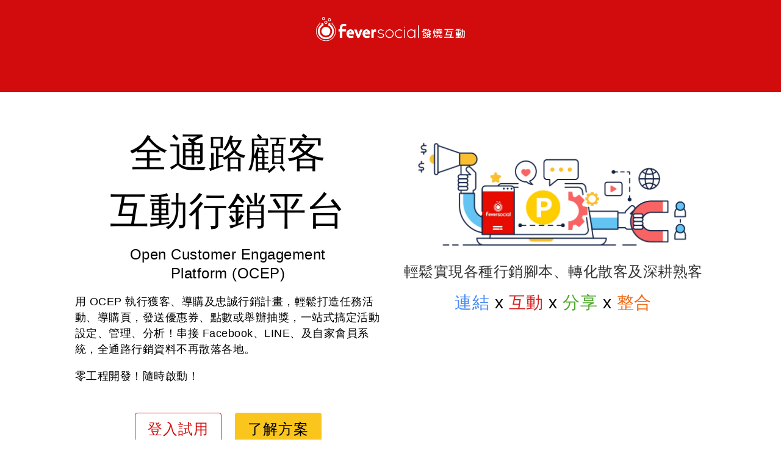

--- FILE ---
content_type: text/html; charset=utf-8
request_url: https://info.feversocial.com/tw?utm_source=events.kkday.com&utm_medium=page_160&utm_campaign=poweredby
body_size: 51999
content:
<!DOCTYPE html><html lang="en"><head><meta charSet="utf-8"/><meta name="viewport" content="initial-scale=1.0, width=device-width"/><title>發燒互動行銷活動平台—用活動經營品牌，用獎勵刺激行動</title><meta name="next-head-count" content="3"/><meta http-equiv="Content-Type" content="text/html; charset=utf-8"/><meta http-equiv="X-UA-Compatible" content="IE=edge;chrome=1"/><meta name="description" content="發燒互動提供多種互動遊戲及內容行銷模組，讓企業輕鬆在全通路成長新客、導購轉換、並持續經營會員回購！"/><meta property="og:type" content="article"/><meta property="og:title" content="發燒互動行銷活動平台—用活動經營品牌，用獎勵刺激行動"/><meta property="og:url" content="https://info.feversocial.com/tw"/><meta property="og:image" content="https://picture-original.fevercdn.com/info/2/961/400a2e36ad4fbc535fa877b5.png"/><meta property="og:image:width" content="1200"/><meta property="og:image:height" content="630"/><meta property="og:description" content="發燒互動提供多種互動遊戲及內容行銷模組，讓企業輕鬆在全通路成長新客、導購轉換、並持續經營會員回購！"/><meta property="og:site_name" content="Feversocial 發燒互動"/><meta property="article:author" content="Feversocial 發燒互動"/><link nonce="34efc69dd8f11487bac6211c88dc991d" rel="alternate" href="https://info.feversocial.com/tw"/><link nonce="34efc69dd8f11487bac6211c88dc991d" rel="canonical" href="https://info.feversocial.com/tw"/><link rel="stylesheet" href="https://assets.fevercdn.com/nc/css/external.css"/><link rel="stylesheet" href="https://assets.fevercdn.com/nc/css/theme.css"/><link rel="icon" href="https://assets.fevercdn.com/picture-origin/production/info/sponsors/2/20221020094747_6351194303407.png" type="image/png" sizes="16x16"/><link rel="apple-touch-icon" href="https://assets.fevercdn.com/picture-origin/production/info/sponsors/2/20221020094747_6351194303407.png"/><style>@-webkit-keyframes cambiar_8x89x7{0%{margin-top:0;}10%{margin-top:0;}20%{margin-top:-50px;}30%{margin-top:-50px;}40%{margin-top:-100px;}50%{margin-top:-100px;}60%{margin-top:-150px;}70%{margin-top:-150px;}80%{margin-top:-200px;}90%{margin-top:-200px;}100%{margin-top:0;}}@-moz-keyframes cambiar_8x89x7{0%{margin-top:0;}10%{margin-top:0;}20%{margin-top:-50px;}30%{margin-top:-50px;}40%{margin-top:-100px;}50%{margin-top:-100px;}60%{margin-top:-150px;}70%{margin-top:-150px;}80%{margin-top:-200px;}90%{margin-top:-200px;}100%{margin-top:0;}}@-o-keyframes cambiar_8x89x7{0%{margin-top:0;}10%{margin-top:0;}20%{margin-top:-50px;}30%{margin-top:-50px;}40%{margin-top:-100px;}50%{margin-top:-100px;}60%{margin-top:-150px;}70%{margin-top:-150px;}80%{margin-top:-200px;}90%{margin-top:-200px;}100%{margin-top:0;}}@keyframes cambiar_8x89x7{0%{margin-top:0;}10%{margin-top:0;}20%{margin-top:-50px;}30%{margin-top:-50px;}40%{margin-top:-100px;}50%{margin-top:-100px;}60%{margin-top:-150px;}70%{margin-top:-150px;}80%{margin-top:-200px;}90%{margin-top:-200px;}100%{margin-top:0;}}.scroll-menu-arrow{margin:0 20px;cursor:pointer;}@-webkit-keyframes animation_c6m6u3{0%{opacity:0;}30%{opacity:1;}60%{box-shadow:0 0 0 60px rgba(255,255,255,.1);opacity:0;}100%{opacity:0;}}@-moz-keyframes animation_c6m6u3{0%{opacity:0;}30%{opacity:1;}60%{box-shadow:0 0 0 60px rgba(255,255,255,.1);opacity:0;}100%{opacity:0;}}@-o-keyframes animation_c6m6u3{0%{opacity:0;}30%{opacity:1;}60%{box-shadow:0 0 0 60px rgba(255,255,255,.1);opacity:0;}100%{opacity:0;}}@keyframes animation_c6m6u3{0%{opacity:0;}30%{opacity:1;}60%{box-shadow:0 0 0 60px rgba(255,255,255,.1);opacity:0;}100%{opacity:0;}}.css-r32xqa,[data-css-r32xqa]{z-index:5;position:relative;}.css-z3sw9e,[data-css-z3sw9e]{z-index:10;position:relative;}.css-1ydwhi2,[data-css-1ydwhi2]{transition:-webkit-transform .3s ease-out,transform .3s ease-out;position:relative;z-index:1;-webkit-transition:-webkit-transform .3s ease-out,transform .3s ease-out;-moz-transition:transform .3s ease-out;}.css-o8jswu,[data-css-o8jswu]{margin: -1px auto;}.css-2md7ax,[data-css-2md7ax]{border:1px dashed transparent;}.css-1s1j5b0,[data-css-1s1j5b0]{padding:.5rem 0;}.css-13azwyo,[data-css-13azwyo]{position:relative;}.css-63o0oz,[data-css-63o0oz]{position:relative;}.css-63o0oz:before,[data-css-63o0oz]:before{content:" ";}.css-1125739,[data-css-1125739]{position:relative;}.css-1125739:before,[data-css-1125739]:before{content:" ";display:table;}.css-1125739:after,[data-css-1125739]:after{content:" ";display:table;}.css-1imtcu1,[data-css-1imtcu1]{min-width:100vw;height:inherit;}.css-15m1949,[data-css-15m1949]{position:relative;background-color:#ffffff;}.css-15m1949:before,[data-css-15m1949]:before{content:" ";display:table;}.css-15m1949:after,[data-css-15m1949]:after{content:" ";display:table;}.css-w0aawk,[data-css-w0aawk]{width:100%;height:100%;position:absolute;top:0;overflow:hidden;}.css-vp7yg8,[data-css-vp7yg8]{min-height:64px;display:-webkit-box; display: -moz-box; display: -ms-flexbox; display: -webkit-flex; display: flex;flex-wrap:nowrap;flex-direction:row;justify-content:center;align-items:center;-webkit-box-lines:nowrap;-webkit-flex-wrap:nowrap;-webkit-box-orient:horizontal;-webkit-box-direction:normal;-webkit-flex-direction:row;-webkit-box-pack:center;-webkit-justify-content:center;-webkit-box-align:center;-webkit-align-items:center;}.css-b99ltz,[data-css-b99ltz]{margin:0 auto 1rem auto;width:248px;height:80px;}@media (max-width: 768px){.css-b99ltz,[data-css-b99ltz]{width:248px;height:80px;}}.css-1kfz25v,[data-css-1kfz25v]{width:100%;height:100%;border:none;margin:0px;display:-webkit-box; display: -moz-box; display: -ms-flexbox; display: -webkit-flex; display: flex;align-items:center;justify-content:center;position:relative;-webkit-box-align:center;-webkit-align-items:center;-webkit-box-pack:center;-webkit-justify-content:center;}.css-1skkc01,[data-css-1skkc01]{cursor:pointer;display:-webkit-box; display: -moz-box; display: -ms-flexbox; display: -webkit-flex; display: flex;width:100%;height:100%;}.css-gyrv08,[data-css-gyrv08]{display:none;}.css-1103vmq,[data-css-1103vmq]{font-size:31px;color:#818181;background-color:transparent;margin-left:-10px;}.css-1bs8ijy,[data-css-1bs8ijy]{font-size:31px;color:#818181;background-color:transparent;margin-left:-20px;}.css-ucp8go,[data-css-ucp8go]{position:relative;margin:0px;transition:opacity .1s linear;width:100%;opacity:0;border:1px dashed transparent;-webkit-transition:opacity .1s linear;-moz-transition:opacity .1s linear;}.css-1n4b6tm,[data-css-1n4b6tm]{align-items:center;justify-content:center;display:inline-block;flex-wrap:wrap;flex-direction:row;box-sizing:border-box;-webkit-box-align:center;-webkit-align-items:center;-webkit-box-pack:center;-webkit-justify-content:center;-webkit-box-lines:multiple;-webkit-flex-wrap:wrap;-webkit-box-orient:horizontal;-webkit-box-direction:normal;-webkit-flex-direction:row;}.css-9d3ngb,[data-css-9d3ngb]{cursor:pointer;display:inline-block;letter-spacing:0.5px;background:transparent;font-size:16px;padding:.5rem ;font-weight:500;}.css-9d3ngb:hover,[data-css-9d3ngb]:hover{text-decoration:underline;text-underline-offset:8px;}.css-9d3ngb:active,[data-css-9d3ngb]:active{text-decoration:underline;text-underline-offset:8px;}.css-4znt5,[data-css-4znt5]{display:-webkit-box; display: -moz-box; display: -ms-flexbox; display: -webkit-flex; display: flex;flex-wrap:wrap;flex-direction:row;justify-content:center;align-items:center;color:#333333;-webkit-box-lines:multiple;-webkit-flex-wrap:wrap;-webkit-box-orient:horizontal;-webkit-box-direction:normal;-webkit-flex-direction:row;-webkit-box-pack:center;-webkit-justify-content:center;-webkit-box-align:center;-webkit-align-items:center;}@media(max-width: 480px){.css-4znt5,[data-css-4znt5]{flex-direction:column;-webkit-box-orient:vertical;-webkit-box-direction:normal;-webkit-flex-direction:column;}}@media(max-width: 480px){.css-z1wf2m,[data-css-z1wf2m]{order:1;-webkit-order:1;}}.css-1nm58cs,[data-css-1nm58cs]{position:relative;background-color:#FFF;}.css-1nm58cs:before,[data-css-1nm58cs]:before{content:" ";display:table;}.css-1nm58cs:after,[data-css-1nm58cs]:after{content:" ";display:table;}.css-q619vd,[data-css-q619vd]{margin-top:0px;margin-bottom:0px;padding-left:1rem;padding-right:1rem;word-wrap:break-word;letter-spacing:0.5px;line-height:1.7;}.css-q619vd strong,[data-css-q619vd] strong{font-weight:500;}.css-q619vd a,[data-css-q619vd] a{text-decoration:none;}.css-q619vd iframe,[data-css-q619vd] iframe{max-width:100%;vertical-align:top;}.css-q619vd img,[data-css-q619vd] img{max-width:100%;width:auto;height:auto !important;object-fit:fill;animation:none;vertical-align:top;-webkit-animation:none;}.css-q619vd blockquote,[data-css-q619vd] blockquote{padding:0px;border-style:solid;border-color:#ccc;border-width:0;padding-left:20px;padding-right:8px;border-left-width:5px;}.css-q619vd span[style~="color:"] a,[data-css-q619vd] span[style~="color:"] a{color:inherit;}.css-q619vd span[style~="font-family:"] *,[data-css-q619vd] span[style~="font-family:"] *{font-family:inherit;}.css-q619vd .fr-background.lazyload,[data-css-q619vd] .fr-background.lazyload{background-image:none !important;background-color:#ddd;}.css-q619vd img.lazyload,[data-css-q619vd] img.lazyload{background:rgb(205, 205, 205) url('https://assets.fevercdn.com/nc/img/loading_bg_ripple.svg') no-repeat center;}.css-q619vd iframe.lazyload,[data-css-q619vd] iframe.lazyload{background:rgb(205, 205, 205) url('https://assets.fevercdn.com/nc/img/loading_bg_ripple.svg') no-repeat center;}@media(max-width: 480px){.css-q619vd blockquote,[data-css-q619vd] blockquote{margin:10px;}}.css-1ynbou0,[data-css-1ynbou0]{width:inherit;height:inherit;transition:-webkit-filter .5s ease-out,filter .5s ease-out, opacity .5s ease-out;opacity:0;filter:blur(10px);-webkit-transition:-webkit-filter .5s ease-out,filter .5s ease-out, opacity .5s ease-out;-moz-transition:filter .5s ease-out, opacity .5s ease-out;-webkit-filter:blur(10px);}@media(max-width: 480px){.css-jst8xx,[data-css-jst8xx]{order:2;-webkit-order:2;}}@media(max-width: 480px){.css-105pc21,[data-css-105pc21]{order:3;-webkit-order:3;}}.css-1p9efv9,[data-css-1p9efv9]{align-items:center;justify-content:center;display:-webkit-box; display: -moz-box; display: -ms-flexbox; display: -webkit-flex; display: flex;flex-wrap:wrap;flex-direction:column;position:fixed;left:0;right:0;bottom:0;z-index:2;padding:1.5rem 1rem;visibility:visible;-webkit-box-align:center;-webkit-align-items:center;-webkit-box-pack:center;-webkit-justify-content:center;-webkit-box-lines:multiple;-webkit-flex-wrap:wrap;-webkit-box-orient:vertical;-webkit-box-direction:normal;-webkit-flex-direction:column;}.css-btqd4c,[data-css-btqd4c]{width:46px;height:46px;cursor:pointer;border:1px solid #fff;border-radius:100%;box-sizing:border-box;}.css-btqd4c:hover,[data-css-btqd4c]:hover{opacity:0.5;}.css-btqd4c::after,[data-css-btqd4c]::after{position:absolute;top:50%;left:50%;content:"";width:16px;height:16px;margin:-12px 0 0 -8px;border-left:1px solid #fff;border-bottom:1px solid #fff;transform:rotate(-45deg);box-sizing:border-box;-webkit-transform:rotate(-45deg);}.css-btqd4c::before,[data-css-btqd4c]::before{position:absolute;top:50%;left:50%;z-index:-1;content:"";width:44px;height:44px;margin:-23px 0 0 -23px;box-shadow:0 0 0 0 rgba(255,255,255,.1);border-radius:100%;opacity:0;animation:animation_c6m6u3 3s infinite;box-sizing:border-box;-webkit-animation:animation_c6m6u3 3s infinite;}.css-11rv5wd,[data-css-11rv5wd]{position:fixed;right:10px;bottom:10px;z-index:199;transition:opacity .5s linear;visibility:hidden;opacity:0;display:-webkit-box; display: -moz-box; display: -ms-flexbox; display: -webkit-flex; display: flex;align-items:center;-webkit-transition:opacity .5s linear;-moz-transition:opacity .5s linear;-webkit-box-align:center;-webkit-align-items:center;}.css-11rv5wd:hover,[data-css-11rv5wd]:hover{opacity:1;transition:opacity .2s linear;-webkit-transition:opacity .2s linear;-moz-transition:opacity .2s linear;}.css-bs6q5b,[data-css-bs6q5b]{cursor:pointer;outline:none;}.css-bs6q5b:focus,[data-css-bs6q5b]:focus{outline:none;}.css-17fvoox,[data-css-17fvoox]{display:-webkit-box; display: -moz-box; display: -ms-flexbox; display: -webkit-flex; display: flex;flex-wrap:wrap;flex-direction:row;justify-content:center;align-items:flex-start;color:#333333;-webkit-box-lines:multiple;-webkit-flex-wrap:wrap;-webkit-box-orient:horizontal;-webkit-box-direction:normal;-webkit-flex-direction:row;-webkit-box-pack:center;-webkit-justify-content:center;-webkit-box-align:start;-webkit-align-items:flex-start;}@media(max-width: 480px){.css-17fvoox,[data-css-17fvoox]{flex-direction:column;-webkit-box-orient:vertical;-webkit-box-direction:normal;-webkit-flex-direction:column;}}.css-u86iee,[data-css-u86iee]{position:relative;}.css-u86iee:before,[data-css-u86iee]:before{content:" ";position:absolute;left:0;right:0;top:0;bottom:0;background:rgba(255, 255, 255, .5);}.css-1c3n7hx,[data-css-1c3n7hx]{position:relative;background-color:#fff;}.css-1c3n7hx:before,[data-css-1c3n7hx]:before{content:" ";display:table;}.css-1c3n7hx:after,[data-css-1c3n7hx]:after{content:" ";display:table;}.css-h3v5tu,[data-css-h3v5tu]{display:-webkit-box; display: -moz-box; display: -ms-flexbox; display: -webkit-flex; display: flex;flex-wrap:wrap;flex-direction:row;justify-content:center;align-items:flex-start;color:#111111;-webkit-box-lines:multiple;-webkit-flex-wrap:wrap;-webkit-box-orient:horizontal;-webkit-box-direction:normal;-webkit-flex-direction:row;-webkit-box-pack:center;-webkit-justify-content:center;-webkit-box-align:start;-webkit-align-items:flex-start;}@media(max-width: 480px){.css-h3v5tu,[data-css-h3v5tu]{flex-direction:column;-webkit-box-orient:vertical;-webkit-box-direction:normal;-webkit-flex-direction:column;}}.css-3sdolj,[data-css-3sdolj]{width:100%;}.css-3sdolj a,[data-css-3sdolj] a{font-weight:500;}.css-3sdolj nav,[data-css-3sdolj] nav{color:#ffffff;}.css-1h4f0oy,[data-css-1h4f0oy]{position:relative;background-color:#f0f0f0;}.css-1h4f0oy:before,[data-css-1h4f0oy]:before{content:" ";display:table;}.css-1h4f0oy:after,[data-css-1h4f0oy]:after{content:" ";display:table;}.css-1emwvym.lazyload,[data-css-1emwvym].lazyload{width:413px;padding-top:100%;height:0 !important;}.css-1xsa95j.lazyload,[data-css-1xsa95j].lazyload{width:533px;padding-top:100%;height:0 !important;}.css-1xdjnml,[data-css-1xdjnml]{position:relative;background-color:#d20c0c;}.css-1xdjnml:before,[data-css-1xdjnml]:before{content:" ";display:table;}.css-1xdjnml:after,[data-css-1xdjnml]:after{content:" ";display:table;}.css-tsaqk,[data-css-tsaqk]{background:url(https://image.fevercdn.com/dev?bucket=picture-original.fevercdn.com&filepath=page-info-2018128-1517098883553.png) no-repeat center;background-size:contain;object-fit:contain;transition:all 0.3s ease-in-out;width:100%;height:100%;max-width:248px;max-height:80px;opacity:1;-webkit-transition:all 0.3s ease-in-out;-moz-transition:all 0.3s ease-in-out;}@media(max-width: 480px){.css-tsaqk,[data-css-tsaqk]{background:url(https://image.fevercdn.com/dev?bucket=picture-original.fevercdn.com&filepath=page-info-2018128-1517098883553.png&resize=600) no-repeat center;background-size:contain;}}.css-1aume40,[data-css-1aume40]{display:inline-block;letter-spacing:0.5px;background:transparent;cursor:pointer;font-size:16px;padding:.5rem ;font-weight:500;}.css-1aume40:hover,[data-css-1aume40]:hover{text-decoration:underline;text-underline-offset:8px;}.css-1aume40:active,[data-css-1aume40]:active{text-decoration:underline;text-underline-offset:8px;}.css-1x5yr53,[data-css-1x5yr53]{margin-left:8px;font-size:12px;color:inherit;transition:-webkit-transform 0.2s ease,transform 0.2s ease;display:inline-block;width:12px;height:12px;line-height:12px;-webkit-transition:-webkit-transform 0.2s ease,transform 0.2s ease;-moz-transition:transform 0.2s ease;}.css-1cjl4mq.lazyload,[data-css-1cjl4mq].lazyload{width:188px;padding-top:15.4%;height:0 !important;}.css-1u1p0xd,[data-css-1u1p0xd]{position:relative;background-color:#423f3f;}.css-1u1p0xd:before,[data-css-1u1p0xd]:before{content:" ";display:table;}.css-1u1p0xd:after,[data-css-1u1p0xd]:after{content:" ";display:table;}.css-1ygw181.lazyload,[data-css-1ygw181].lazyload{width:54px;padding-top:100%;height:0 !important;}.css-14z000m.lazyload,[data-css-14z000m].lazyload{width:98px;padding-top:59.199999999999996%;height:0 !important;}.css-1bajqxa.lazyload,[data-css-1bajqxa].lazyload{width:151px;padding-top:27.200000000000003%;height:0 !important;}.css-sbi2k6.lazyload,[data-css-sbi2k6].lazyload{width:657px;padding-top:44.9%;height:0 !important;}.css-1j5c6jx.lazyload,[data-css-1j5c6jx].lazyload{width:363px;padding-top:79.10000000000001%;height:0 !important;}.css-1yo4iva.lazyload,[data-css-1yo4iva].lazyload{width:363px;padding-top:80.4%;height:0 !important;}.css-ftvnzi.lazyload,[data-css-ftvnzi].lazyload{width:357px;padding-top:81%;height:0 !important;}.css-1idukst.lazyload,[data-css-1idukst].lazyload{width:586px;padding-top:56.99999999999999%;height:0 !important;}.css-7tcv3l.lazyload,[data-css-7tcv3l].lazyload{width:448px;padding-top:62.5%;height:0 !important;}.css-18c37or.lazyload,[data-css-18c37or].lazyload{width:620px;padding-top:56.3%;height:0 !important;}.css-1hq8vie.lazyload,[data-css-1hq8vie].lazyload{width:122px;padding-top:42.6%;height:0 !important;}.css-iw9u7t.lazyload,[data-css-iw9u7t].lazyload{width:123px;padding-top:35%;height:0 !important;}.css-tjtjzt.lazyload,[data-css-tjtjzt].lazyload{width:192px;padding-top:24%;height:0 !important;}.css-k9lrya.lazyload,[data-css-k9lrya].lazyload{width:159px;padding-top:13.8%;height:0 !important;}.css-17c9yyh.lazyload,[data-css-17c9yyh].lazyload{width:123px;padding-top:30.9%;height:0 !important;}.css-p2xtf6.lazyload,[data-css-p2xtf6].lazyload{width:58px;padding-top:43.1%;height:0 !important;}.css-diuf5i.lazyload,[data-css-diuf5i].lazyload{width:100px;padding-top:53%;height:0 !important;}.css-xvkrv5.lazyload,[data-css-xvkrv5].lazyload{width:158px;padding-top:17.1%;height:0 !important;}.css-dozs9o.lazyload,[data-css-dozs9o].lazyload{width:92px;padding-top:58.699999999999996%;height:0 !important;}.css-nuvbfg.lazyload,[data-css-nuvbfg].lazyload{width:141px;padding-top:59.599999999999994%;height:0 !important;}.css-1xw4q5q.lazyload,[data-css-1xw4q5q].lazyload{width:92px;padding-top:59.8%;height:0 !important;}.css-uuvffr.lazyload,[data-css-uuvffr].lazyload{width:71px;padding-top:80.30000000000001%;height:0 !important;}.css-1s4tast.lazyload,[data-css-1s4tast].lazyload{width:55px;padding-top:100%;height:0 !important;}.css-lv6gmy.lazyload,[data-css-lv6gmy].lazyload{width:69px;padding-top:79.7%;height:0 !important;}.css-1o23ca.lazyload,[data-css-1o23ca].lazyload{width:65px;padding-top:84.6%;height:0 !important;}</style><link href="https://assets.fevercdn.com/nc/font-awesome-4.7.0/css/font-awesome.min.css" rel="stylesheet"/><script nonce="34efc69dd8f11487bac6211c88dc991d" async="">var __ZINES_API_ENDPOINT__='https://api.feversocial.com/zines';var __FEVER_API_ENDPOINT__='https://api.feversocial.com';var __ENVIR__='prod';var __LOCAL_EDITOR_FV_HOST__='undefined';var __LOCAL_CLIENT_FV_HOST__='undefined';var __DEVELOPMENT__ = false;</script><script nonce="34efc69dd8f11487bac6211c88dc991d" async="">dataLayer = [{pageId:"961",trackSection:["#section-106","#section-17594","#section-17611","#section-17589","#section-17597","#section-17598","#section-17612","#section-17593","#section-17592","#section-17614","#section-17608","#section-17600","#section-22298","#section-22297","#section-17595","#section-17613","#section-17590","#section-17591","#section-17609","#section-17605","#section-17624","#section-17606","#section-17584"],env:"p",reportGA4MeasurementId:"G-RZD3FKHKBQ",customGA4MeasurementId:"G-S5MQ64G654",custom_Line_TagId:"e3a61fc7-7fb9-42aa-929c-c97b2226ccfe",custom_FB_Pixel:"891452694525075",uniqueName:"info",biz_tracking:"from,platform,sponsor",send_page_view:"0",url: '/tw/' + location.search}]</script><script async="" nonce="34efc69dd8f11487bac6211c88dc991d">function gtm(w,d,s,l,i){w[l]=w[l]||[];w[l].push({'gtm.start':new Date().getTime(),event:'gtm.js'});var n=d.querySelector('[nonce]');w.nonceForCSP=n.nonce||n.getAttribute('nonce');var f=d.getElementsByTagName(s)[0],j=d.createElement(s),dl=l!='dataLayer'?'&l='+l:'';j.async=true;j.src='https://www.googletagmanager.com/gtm.js?id='+i+dl;n&&j.setAttribute('nonce',n.nonce||n.getAttribute('nonce'));f.parentNode.insertBefore(j,f);}gtm(window,document,'script','dataLayer','GTM-NP4F5B');gtm(window,document,'script','dataLayer','GTM-WLQ8G7');</script><noscript data-n-css="7a6600962484308eb6662b469e4d7f74"></noscript><script defer="" nonce="34efc69dd8f11487bac6211c88dc991d" nomodule="" src="/_next/static/chunks/polyfills-c67a75d1b6f99dc8.js"></script><script defer="" src="/_next/static/chunks/b637e9a5.4bd4b2d559fd01d8.js" nonce="34efc69dd8f11487bac6211c88dc991d"></script><script defer="" src="/_next/static/chunks/898.1fac621f38a4e6ab.js" nonce="34efc69dd8f11487bac6211c88dc991d"></script><script defer="" src="/_next/static/chunks/905.02ab9f8cc8b65746.js" nonce="34efc69dd8f11487bac6211c88dc991d"></script><script defer="" src="/_next/static/chunks/779.5882362429330729.js" nonce="34efc69dd8f11487bac6211c88dc991d"></script><script defer="" src="/_next/static/chunks/Client-Code.2744d11042588ec7.js" nonce="34efc69dd8f11487bac6211c88dc991d"></script><script src="/_next/static/chunks/webpack-8c55efb913dcdc70.js" nonce="34efc69dd8f11487bac6211c88dc991d" defer=""></script><script src="/_next/static/chunks/framework-2beb09687f705d40.js" nonce="34efc69dd8f11487bac6211c88dc991d" defer=""></script><script src="/_next/static/chunks/main-c5b98c2bbd40bc0f.js" nonce="34efc69dd8f11487bac6211c88dc991d" defer=""></script><script src="/_next/static/chunks/pages/_app-4261a5173f0e5dab.js" nonce="34efc69dd8f11487bac6211c88dc991d" defer=""></script><script src="/_next/static/chunks/29107295-0d20c582bacf9848.js" nonce="34efc69dd8f11487bac6211c88dc991d" defer=""></script><script src="/_next/static/chunks/cccc6244-c69645e970f1c393.js" nonce="34efc69dd8f11487bac6211c88dc991d" defer=""></script><script src="/_next/static/chunks/300-69131a5d09dd33bb.js" nonce="34efc69dd8f11487bac6211c88dc991d" defer=""></script><script src="/_next/static/chunks/240-e1adb8653f5aee19.js" nonce="34efc69dd8f11487bac6211c88dc991d" defer=""></script><script src="/_next/static/chunks/500-5818637196826ebd.js" nonce="34efc69dd8f11487bac6211c88dc991d" defer=""></script><script src="/_next/static/chunks/128-465e71644d59476d.js" nonce="34efc69dd8f11487bac6211c88dc991d" defer=""></script><script src="/_next/static/chunks/923-e2781541e0e836e3.js" nonce="34efc69dd8f11487bac6211c88dc991d" defer=""></script><script src="/_next/static/chunks/768-ccedb87a1922b691.js" nonce="34efc69dd8f11487bac6211c88dc991d" defer=""></script><script src="/_next/static/chunks/48-103b3d156c90f460.js" nonce="34efc69dd8f11487bac6211c88dc991d" defer=""></script><script src="/_next/static/chunks/pages/client-c30377dfd3542d28.js" nonce="34efc69dd8f11487bac6211c88dc991d" defer=""></script><script src="/_next/static/6.3.14/_buildManifest.js" nonce="34efc69dd8f11487bac6211c88dc991d" defer=""></script><script src="/_next/static/6.3.14/_ssgManifest.js" nonce="34efc69dd8f11487bac6211c88dc991d" defer=""></script></head><body class="font-loaded"><noscript><iframe src="//www.googletagmanager.com/ns.html?id=GTM-NP4F5B" height="0" width="0" style="display:none;visibility:hidden"></iframe></noscript><noscript><iframe src="//www.googletagmanager.com/ns.html?id=GTM-WLQ8G7" height="0" width="0" style="display:none;visibility:hidden"></iframe></noscript><noscript><img src="//www.facebook.com/tr?id=891452694525075&amp;ev=PageView&amp;noscript=1" height="1" width="1" style="display:none"/></noscript><div id="__next"><div><div id="header_portal" class="css-r32xqa"></div><div id="dialog_portal" class="css-z3sw9e"></div><div class="pure-g css-1ydwhi2"><div class="pure-u-1"><div><div class="css-o8jswu" id="section-106"><header class="css-13azwyo " data-sectiontype="Header"><div class="css-1xdjnml"><div class="css-w0aawk"><div class="css-1imtcu1"><div></div></div></div><div class="css-63o0oz"><div class="css-1125739"><div class="css-vp7yg8 "><div class="pure-u-xl-5-6 pure-u-1"><div class="css-1s1j5b0"><div class="css-b99ltz"><div class="css-1kfz25v"><a class="css-1skkc01" target="_self" href="https://info.feversocial.com/tw/" rel="noopener"><div class="css-tsaqk"></div></a></div></div><div data-height="44" class="css-3sdolj"><div class="css-2md7ax"><nav class="css-ucp8go"><div class="horizontal-menu" style="display:flex;align-items:center;user-select:none"><div class="scroll-menu-arrow "><div class="css-gyrv08"><span class="icon-angle-left css-1103vmq"></span></div></div><div class="menu-wrapper" style="overflow:hidden;user-select:none"><div class="menu-wrapper--inner" style="width:9900px;transform:translate3d(0px, 0px, 0px);transition:transform 0s;white-space:nowrap;text-align:left;user-select:none"><div class="menu-item-wrapper active" style="display:inline-block"><div data-menu-index="0" class="css-1n4b6tm" selected=""><div class="css-1aume40">產品介紹<span class="icon-sort-down css-1x5yr53"></span></div></div></div><div class="menu-item-wrapper " style="display:inline-block"><div data-menu-index="1" class="css-1n4b6tm"><div class="css-1aume40">AI 解決方案<span class="icon-sort-down css-1x5yr53"></span></div></div></div><div class="menu-item-wrapper " style="display:inline-block"><div data-menu-index="2" class="css-1n4b6tm"><a rel="noopener" class="css-9d3ngb" target="_self" href="https://info.feversocial.com/tw/solutions-801">產業解決方案</a></div></div><div class="menu-item-wrapper " style="display:inline-block"><div data-menu-index="3" class="css-1n4b6tm"><a rel="noopener" class="css-9d3ngb" target="_self" href="https://info.feversocial.com/tw/pricing-9">方案價格</a></div></div><div class="menu-item-wrapper " style="display:inline-block"><div data-menu-index="4" class="css-1n4b6tm"><a rel="noopener" class="css-9d3ngb" target="_self" href="https://info.feversocial.com/tw/promo-modules-6">活動模組</a></div></div><div class="menu-item-wrapper " style="display:inline-block"><div data-menu-index="5" class="css-1n4b6tm"><a rel="noopener" class="css-9d3ngb" target="_self" href="https://info.feversocial.com/tw/OCEP-Platform-11">會員系統串接</a></div></div><div class="menu-item-wrapper " style="display:inline-block"><div data-menu-index="6" class="css-1n4b6tm"><a rel="noopener" class="css-9d3ngb" target="_self" href="https://info.feversocial.com/tw/App-marketing-685">APP 遊戲任務</a></div></div><div class="menu-item-wrapper " style="display:inline-block"><div data-menu-index="7" class="css-1n4b6tm"><a rel="noopener" class="css-9d3ngb" target="_self" href="https://info.feversocial.com/howto">學行銷</a></div></div><div class="menu-item-wrapper " style="display:inline-block"><div data-menu-index="8" class="css-1n4b6tm"><a rel="noopener noreferrer" class="css-9d3ngb" target="_blank" href="https://info.feversocial.com/help">支援中心</a></div></div><div class="menu-item-wrapper " style="display:inline-block"><div data-menu-index="9" class="css-1n4b6tm"><a rel="noopener noreferrer" class="css-9d3ngb" target="_blank" href="https://feversocial.com/app/site/login">【登入商家後台】 </a></div></div></div></div><div class="scroll-menu-arrow "><div class="css-gyrv08"><span class="icon-angle-right css-1bs8ijy"></span></div></div></div></nav></div></div></div></div></div></div></div></div></header></div><div class="css-o8jswu" id="section-17594"><section class="css-13azwyo " data-sectiontype="TextBox"><div class="css-1c3n7hx"><div class="css-w0aawk"><div class="css-1imtcu1"><div class="css-1ynbou0"></div></div></div><div class="css-63o0oz"><div class="css-1125739"><div class="css-vp7yg8 "><div class="pure-u-xl-5-6 pure-u-1"><div id="TextBox-AAmEf86fq8" class="css-17fvoox"><div class="pure-u-1 pure-u-md-1-2 css-z1wf2m"><div class="css-q619vd"><p>
<br>
</p><h1 class="cover-title" style="text-align: center;">
<span style="color: rgb(0, 0, 0);"><strong class="bold">全通路顧客</strong></span></h1><h1 class="cover-title" style="text-align: center;"><span style="color: rgb(0, 0, 0);"><strong class="bold">互動<span style="color: rgb(0, 0, 0);">行銷</span>平台</strong>
</span>
</h1><h4 class="inner-title" style="text-align: center;"><span style="color: rgb(0, 0, 0);"><strong class="bold">Open Customer Engagement Platform</strong><strong class="bold"> (OCEP)</strong></span></h4><p><span style="color: rgb(0, 0, 0);"><strong class="bold">用 OCEP 執行獲客、導購及忠誠行銷計畫，輕鬆打造任務活動、導購頁，發送優惠券、點數或舉辦抽獎，一站式搞定活動設定、管理、分析！</strong><strong class="bold">串接 Facebook、LINE、及自家會員系統，全通路行銷資料不再散落各地。</strong></span></p><p><span style="color: rgb(0, 0, 0);"><strong class="bold">零工程開發！隨時啟動！</strong></span></p><table border="0" cellpadding="3" cellspacing="0" class="fr-table-default" style="width: 100%; border-collapse: collapse; margin: 0px auto;"><tbody><tr><td style="width: 50.0000%;">

<h3 class="section-subtitle" style="text-align: right;"><a class="simple-button-plugin link" href="https://feversocial.com/app/site/login" rel="noopener noreferrer" style="display: inline-block; background-color: rgb(255, 255, 255); margin: 8px; border: 1px solid rgb(210, 12, 12); padding: 10px 20px; letter-spacing: 1px; border-radius: 4px; font-size: 24px; cursor: pointer; color: rgb(210, 12, 12); text-decoration: none !important;" target="_blank"><strong class="bold">登入試用</strong></a>
<br>
</h3>
</td>
<td style="width: 50.0000%;">

<h3 class="section-subtitle"><a class="simple-button-plugin link" href="https://info.feversocial.com/tw/pricing-9" rel="noopener noreferrer" style="display: inline-block; background-color: rgb(250, 197, 28); margin: 8px; border: 1px solid transparent; padding: 10px 20px; letter-spacing: 1px; border-radius: 4px; font-size: 24px; cursor: pointer; color: rgb(0, 0, 0); text-decoration: none !important;" target="_blank"><strong class="bold">了解方案</strong></a>
<br>
</h3>
</td></tr></tbody></table></div></div><div class="pure-u-1 pure-u-md-1-2 css-jst8xx"><div class="css-q619vd"><p style="text-align: center;"><br></p><p style="text-align: center;"><img data-msrc="https://image.fevercdn.com?bucket=picture-original.fevercdn.com&filepath=page-info-20231126-49129772-cc12-4f7b-a04d-620e75f78f6c.png&resize=600" data-src="https://picture-original.fevercdn.com/page-info-20231126-49129772-cc12-4f7b-a04d-620e75f78f6c.png" data-ratio="0.396" class="lazyload lazyload" data-width="619">
</p><h4 class="inner-title" style="text-align: center;">輕鬆實現各種行銷腳本、轉化散客及深耕熟客</h4><h3 class="section-subtitle" style="text-align: center;"><strong class="bold"><span style="color: rgb(74, 139, 246);">連結</span><span style="color: rgb(0, 0, 0);"> x </span><span style="color: rgb(213, 34, 33);">互動</span><span style="color: rgb(0, 0, 0);"> x </span><span style="color: rgb(77, 169, 44);">分享</span><span style="color: rgb(0, 0, 0);"> x </span><span style="color: rgb(241, 103, 15);">整合</span></strong></h3><p><br></p><p><br></p><p><br></p><p><br></p><p><br></p><h3 class="section-subtitle" style="text-align: center;"><br></h3></div></div></div></div></div></div></div></div></section></div><div class="css-o8jswu" id="section-17611"><section class="css-13azwyo " data-sectiontype="TextBox"><div class="css-1xdjnml"><div class="css-w0aawk"><div class="css-1imtcu1"><div class="css-1ynbou0"></div></div></div><div class="css-63o0oz"><div class="css-1125739"><div class="css-vp7yg8 "><div class="pure-u-xl-7-12 pure-u-1"><div id="TextBox-qY31T8FHiR" class="css-4znt5"><div class="pure-u-1 pure-u-md-1-1 css-z1wf2m"><div class="css-q619vd"><h3 class="section-subtitle" style="text-align: center;">

<span style="color: rgb(255, 255, 255);"><strong class="bold">模組化的平台架構 Modular Solutions</strong></span></h3><h4 class="inner-title" style="text-align: center;">
<span style="color: rgb(255, 255, 255);">活動流程從登入、參加資格限制、獎勵、貼標到資料拋轉&mdash;支援多端點串接<span style="color: rgb(255, 255, 255);"></span></span>
</h4><h4 class="inner-title" style="text-align: center;">
<br>
</h4></div></div></div></div></div></div></div></div></section></div><div class="css-o8jswu" id="section-17589"><section class="css-13azwyo " data-sectiontype="TextBox"><div class="css-1nm58cs"><div class="css-w0aawk"><div class="css-1imtcu1"><div></div></div></div><div class="css-63o0oz"><div class="css-1125739"><div class="css-vp7yg8 "><div class="pure-u-xl-5-6 pure-u-1"><div id="TextBox-9FK-YoCN1d" class="css-17fvoox"><div class="pure-u-1 pure-u-md-1-2 css-z1wf2m"><div class="css-q619vd"><h2 class="section-title"><span style="font-size:36px;"><span style="color:#d20c0c;"><strong class="bold"><a href="https://info.feversocial.com/tw/campaign-manager-6">20+ 任務活動模組及獎勵機制</a> </strong></span></span>
</h2><div><strong class="bold"><span style="font-size:24px;"><span style="color:#000000;">零工程自由組成上百種行銷玩法</span></span></strong></div><div style="line-height:1.8;">

<ul>
<span style="color: rgb(51, 51, 51);">
</span>
<li><span style="color: rgb(0, 0, 0);">業界最專業的活動模組<span style="font-size:16px;">，</span>問卷測驗、票選比賽、任務遊戲、UGC創作、MGM模式任你選
</span></li><span style="color: rgb(0, 0, 0);">

</span>
<li><span style="color: rgb(0, 0, 0);"><span style="font-size:16px;">抽獎遊戲如輪盤，刮刮卡，戳戳樂可自訂獎項贏率及數量</span>

</span></li><span style="color: rgb(0, 0, 0);">

</span>
<li><span style="color: rgb(0, 0, 0);"><span style="font-size:16px;">輕鬆管理資格審核<span style="font-size:16px;">／</span>抽獎／得獎通知
</span>

</span></li><span style="color: rgb(0, 0, 0);">


</span>
<li><span style="color: rgb(0, 0, 0);"><span style="font-size:16px;">優惠券核銷及券夾功能，可動態發送不重複優惠兌換序號</span></span></li>
<li><span style="color: rgb(0, 0, 0);">串接企業訂單系統、自建抽獎模組</span></li><span style="color: rgb(0, 0, 0);">

</span>
<li><span style="font-size:16px;"><span style="color: rgb(0, 0, 0);">參加者資料下載及活動成果報表</span></span></li>
</ul>
</div><p><a class="simple-button-plugin link" href="https://info.feversocial.com/tw/campaign-manager-6" rel="noopener noreferrer" style="display: inline-block; background-color: rgb(211, 11, 12); margin: 8px; border: 1px solid rgb(211, 11, 12); padding: 10px 20px; letter-spacing: 1px; border-radius: 4px; font-size: 16px; cursor: pointer; color: rgb(255, 255, 255) !important; text-decoration: none !important;" target="_blank"><strong class="bold">活動模組介紹</strong></a><a class="simple-button-plugin link" href="https://info.feversocial.com/tw/%E7%B5%A6%E7%8D%8E%E7%AE%A1%E7%90%86-27" rel="noopener noreferrer" style="display: inline-block; background-color: rgb(211, 11, 12); margin: 8px; border: 1px solid rgb(211, 11, 12); padding: 10px 20px; letter-spacing: 1px; border-radius: 4px; font-size: 16px; cursor: pointer; color: rgb(255, 255, 255) !important; text-decoration: none !important;" target="_blank"><strong class="bold">給獎功能介紹</strong></a>
</p></div></div><div class="pure-u-1 pure-u-md-1-2 css-jst8xx"><div class="css-q619vd"><h3><span style="color:#696969;"><strong class="bold">舉辦豐富有趣的行銷活動</strong></span> </h3>

<p style="text-align:center;"><img alt="" class="lazyload lazyload" data-ratio="0.742" data-width="449" data-msrc="https://image.fevercdn.com?bucket=picture-original.fevercdn.com&filepath=page-info-2018128-1517099729169.png&resize=600" data-src="https://picture-original.fevercdn.com/page-info-2018128-1517099729169.png" style="width: 449px;"> </p></div></div></div></div></div></div></div></div></section></div><div class="css-o8jswu" id="section-17597"><section class="css-13azwyo " data-sectiontype="TextBox"><div class="css-1nm58cs"><div class="css-w0aawk"><div class="css-1imtcu1"><div></div></div></div><div class="css-63o0oz"><div class="css-1125739"><div class="css-vp7yg8 "><div class="pure-u-xl-5-6 pure-u-1"><div id="TextBox-RjmwcDK5q_" class="css-4znt5"><div class="pure-u-1 pure-u-md-1-2 css-nil"><div class="css-q619vd"><h2 class="section-title"><span style="color: rgb(210, 12, 12);"><span style="font-size:36px;"><strong class="bold">多元平台登入串接</strong></span></span><span style="color: rgb(0, 0, 0);">
</span></h2><div><span style="color: rgb(0, 0, 0);"><span style="font-size:24px;"><strong class="bold">擁有企業專屬的顧客行銷活動平台</strong></span>
</span>
</div><div style="line-height:1.8;"><span style="color: rgb(0, 0, 0);">

</span>

<ul><span style="color: rgb(0, 0, 0);">
</span>
<li><span style="color: rgb(0, 0, 0);"><span style="font-size: 16px;">顧客可使用Facebook、LINE、或企業會員身分參加品牌舉辦的行銷活動</span></span></li>
<li><span style="color: rgb(0, 0, 0);"><span style="font-size: 16px;">支援 SHOPLINE，Cyberbiz 電商系統、與企業 APP 串接</span></span></li><span style="color: rgb(0, 0, 0);">

</span>
<li><span style="color: rgb(0, 0, 0);">活動可限定會員參加資格，例如會員等級、標籤限定</span></li>
<li><span style="color: rgb(0, 0, 0);">獎品如優惠券/會員點數可直接歸戶到會員帳戶
</span></li><span style="color: rgb(0, 0, 0);">

</span>
<li><span style="color: rgb(0, 0, 0);"><span style="font-size: 16px;">將活動收集到的資料轉換成 CRM 標籤，做精準分眾再行銷、降低廣告及推播成本</span></span><span style="color: rgb(255, 255, 255);">
</span></li>

</ul>
</div><p><a class="simple-button-plugin link" href="https://info.feversocial.com/tw/Member-Marketing-CRM-11" rel="noopener noreferrer" style="display: inline-block; background-color: rgb(211, 11, 12); margin: 8px; border: 1px solid rgb(211, 11, 12); padding: 10px 20px; letter-spacing: 1px; border-radius: 4px; font-size: 16px; cursor: pointer; color: rgb(255, 255, 255) !important; text-decoration: none !important;" target="_blank"><strong class="bold">了解 OCEP 平台串接</strong></a> </p></div></div><div class="pure-u-1 pure-u-md-1-2 css-nil"><div class="css-q619vd"><h3><span style="color:#696969;"><strong class="bold">標準化規格可快速串接</strong></span> </h3><p><img data-msrc="https://image.fevercdn.com?bucket=picture-original.fevercdn.com&filepath=info%2F2%2F961%2F676390baa303266edd35ddf2.png&resize=600" data-src="https://picture-original.fevercdn.com/info/2/961/676390baa303266edd35ddf2.png" class="css-sbi2k6 lazyload lazyload" data-width="657" data-ratio="0.449" style="width: 657px; display: block; float: none; vertical-align: top; margin: 5px auto; text-align: center;">
</p></div></div></div></div></div></div></div></div></section></div><div class="css-o8jswu" id="section-17598"><section class="css-13azwyo " data-sectiontype="TextBox"><div class="css-1c3n7hx"><div class="css-w0aawk"><div class="css-1imtcu1"><div></div></div></div><div class="css-63o0oz"><div class="css-1125739"><div class="css-vp7yg8 "><div class="pure-u-xl-5-6 pure-u-1"><div id="TextBox-9VZX26W1Bk" class="css-17fvoox"><div class="pure-u-1 pure-u-md-1-2 css-z1wf2m"><div class="css-q619vd"><h2 class="section-title"><span style="font-size:36px;"><span style="color:#d20c0c;"><strong class="bold"><a href="https://info.feversocial.com/tw/campaign-manager-6">遊戲化任務點數平台</a> </strong></span></span>
</h2><div><strong class="bold"><span style="font-size:24px;"><span style="color:#000000;">輕鬆擁有一套品牌忠誠獎勵機制</span></span></strong></div><div style="line-height:1.8;">

<ul>
<li><span style="color: rgb(51, 51, 51);">支援多元登入方式集點 (Facebook, LINE, 官網會員)</span></li><span style="color: rgb(51, 51, 51);">
</span>
<li><span style="color: rgb(51, 51, 51);">結合發燒互動20+活動模組，可設計各種集點任務，創造互動續航力</span></li><span style="color: rgb(51, 51, 51);">
</span>
<li><span style="color: rgb(51, 51, 51);"><span style="font-size:16px;">設定多重扣點兌獎門檻，也可玩扣點抽獎</span>
</span>
</li><span style="color: rgb(51, 51, 51);">
</span>
<li><span style="color: rgb(51, 51, 51);"><span style="font-size:16px;">品牌及顧客皆可隨時觀看完整點數歷程記錄，避免客訴糾紛
</span>
</span>
</li><span style="color: rgb(51, 51, 51);">

</span>
<li><span style="font-size:16px;"><span style="color: rgb(51, 51, 51);">可設定短期或多種任務點數池、跟原有的會員紅利點數計畫互補</span></span>
</li>

</ul>
</div><p><a class="simple-button-plugin link" href="https://info.feversocial.com/tw/points-825" rel="noopener noreferrer" style="display: inline-block; background-color: rgb(211, 11, 12); margin: 8px; border: 1px solid rgb(211, 11, 12); padding: 10px 20px; letter-spacing: 1px; border-radius: 4px; font-size: 16px; cursor: pointer; color: rgb(255, 255, 255) !important; text-decoration: none !important;" target="_blank"><strong class="bold">點數中心介紹</strong></a><a class="simple-button-plugin link" href="https://info.feversocial.com/tw/PointsRedemption-821" rel="noopener noreferrer" style="display: inline-block; background-color: rgb(211, 11, 12); margin: 8px; border: 1px solid rgb(211, 11, 12); padding: 10px 20px; letter-spacing: 1px; border-radius: 4px; font-size: 16px; cursor: pointer; color: rgb(255, 255, 255) !important; text-decoration: none !important;" target="_blank"><strong class="bold">點數兌獎模組</strong></a></p></div></div><div class="pure-u-1 pure-u-md-1-2 css-jst8xx"><div class="css-q619vd"><h3><span style="color:#696969;"><strong class="bold">用點數犒賞粉絲顧客</strong></span></h3><table border="1" cellpadding="5" cellspacing="0" class="fr-no-borders" style="width: 100%; border-collapse: collapse; margin: 0px auto; border-color: rgba(255, 255, 255, 0);"><tbody><tr><td style="width: 50%; border-color: rgba(255, 255, 255, 0);"><img width="210px;" height="166px;" data-msrc="https://image.fevercdn.com?bucket=picture-original.fevercdn.com&filepath=page-info-2023627-4a941af3-6bdd-49d2-be91-cc78352012e9.png&resize=600" data-src="https://picture-original.fevercdn.com/page-info-2023627-4a941af3-6bdd-49d2-be91-cc78352012e9.png" data-width="363" class="css-1j5c6jx lazyload lazyload" data-ratio="0.791">
</td>
<td style="width: 50%; border-color: rgba(255, 255, 255, 0);"><img width="274px;" height="221px;" data-msrc="https://image.fevercdn.com?bucket=picture-original.fevercdn.com&filepath=page-info-2023627-8c807dfd-5abc-4c50-aa10-a1ae02474139.png&resize=600" data-src="https://picture-original.fevercdn.com/page-info-2023627-8c807dfd-5abc-4c50-aa10-a1ae02474139.png" data-width="363" class="css-1yo4iva lazyload lazyload" data-ratio="0.804" alt="發燒互動點數中心讓品牌搭建忠誠獎勵計畫">
</td></tr></tbody></table><p><br></p></div></div></div></div></div></div></div></div></section></div><div class="css-o8jswu" id="section-17612"><section class="css-13azwyo " data-sectiontype="TextBox"><div class="css-1xdjnml"><div class="css-w0aawk"><div class="css-1imtcu1"><div class="css-1ynbou0"></div></div></div><div class="css-63o0oz"><div class="css-1125739"><div class="css-vp7yg8 "><div class="pure-u-xl-7-12 pure-u-1"><div id="TextBox-T2a6fxEEox" class="css-4znt5"><div class="pure-u-1 pure-u-md-1-1 css-z1wf2m"><div class="css-q619vd"><p><br></p><h3 class="section-subtitle" style="text-align: center;">

<span style="color: rgb(255, 255, 255);"><strong class="bold">以資料收集為核心的會員行銷活動平台</strong></span></h3><h4 class="inner-title" style="text-align: center;">
<span style="color: rgb(255, 255, 255);">完善的表單資料和標籤系統、讓你追蹤消費者的足跡<span style="color: rgb(255, 255, 255);"></span><strong class="bold">
</strong></span><strong class="bold">
</strong></h4><p style="text-align: center;">
<br>
</p></div></div></div></div></div></div></div></div></section></div><div class="css-o8jswu" id="section-17593"><section class="css-13azwyo " data-sectiontype="TextBox"><div class="css-15m1949"><div class="css-w0aawk"><div class="css-1imtcu1"><div class="css-1ynbou0"></div></div></div><div class="css-63o0oz"><div class="css-1125739"><div class="css-vp7yg8 "><div class="pure-u-xl-5-6 pure-u-1"><div id="TextBox-DI3YKRc9h3" class="css-17fvoox"><div class="pure-u-1 pure-u-md-1-2 css-z1wf2m"><div class="css-q619vd"><h2 class="section-title"><strong class="bold"><span style="color: rgb(210, 12, 12);">專為資料<strong class="bold">蒐集</strong>創建的表單系統</span>
</strong>
</h2><h4 class="inner-title"><strong class="bold">建立<span style="background-color: #FFCD66;">顏值高</span>又可<span style="background-color: #FFCD66;">追蹤成效</span>及<span style="background-color: #FFCD66;">拋轉資料</span>的表單</strong></h4><ul>
<li>搭配活動使用或獨立使用</li>
<li>美觀的RWD表格版型，提高填表率</li>
<li>輕鬆追蹤填表轉換及廣告來源</li>
<li>可設定webhook將表單資料拋丟到其他系統</li>
<li>設定管理後台的表單個資欄位觀看及下載權限</li>

</ul><p style="width: 94%;"> <a class="simple-button-plugin link" href="https://info.feversocial.com/tw/Forms-345" style="display: inline-block; background-color: rgb(211, 11, 12); margin: 8px; border: 1px solid transparent; padding: 10px 20px; letter-spacing: 1px; border-radius: 4px; font-size: 16px; cursor: pointer; color: rgb(255, 255, 255); text-decoration: none !important;"><strong class="bold">表單介紹</strong></a></p></div></div><div class="pure-u-1 pure-u-md-1-2 css-jst8xx"><div class="css-q619vd"><h3><span style="color: rgb(105, 105, 105);"><strong class="bold">自訂表單收集顧客資料</strong></span></h3><p style="text-align: center;"><img data-msrc="https://image.fevercdn.com?bucket=picture-original.fevercdn.com&filepath=page-info-2019107-81eae8e3-4153-43d8-a4dd-ba575d3283f3.png&resize=600" data-src="https://picture-original.fevercdn.com/page-info-2019107-81eae8e3-4153-43d8-a4dd-ba575d3283f3.png" class="css-ftvnzi lazyload lazyload" data-width="357" data-ratio="0.810" style="width: 357px;"></p></div></div></div></div></div></div></div></div></section></div><div class="css-o8jswu" id="section-17592"><section class="css-13azwyo " data-sectiontype="TextBox"><div class="css-1c3n7hx"><div class="css-w0aawk"><div class="css-1imtcu1"><div></div></div></div><div class="css-63o0oz"><div class="css-1125739"><div class="css-vp7yg8 "><div class="pure-u-xl-5-6 pure-u-1"><div id="TextBox-It3Ru5OIY1" class="css-17fvoox"><div class="pure-u-1 pure-u-md-1-2 css-nil"><div class="css-q619vd"><h2 class="section-title"><span style="color:#d20c0c;"><span style="font-size:36px;"><strong class="bold">追蹤貼標再行銷</strong></span></span>
</h2><h4 class="inner-title"><span style="font-size:22px;"><span style="color: rgb(0, 0, 0);"><strong class="bold">豐富顧客面貌及喜好資料，觸發更精準個人化的再行銷</strong></span></span>
</h4><div style="line-height:1.8;">

<ul>
<li><span style="color: rgb(51, 51, 51);"><span style="font-size: 16px;">內建標籤系統、可貼標至 LINE chatbot、電商會員系統<span style="color: rgb(51, 51, 51);"><span style="font-size: 16px;">、CDP</span></span>
</span>
</span>
</li>
<li><span style="color: rgb(51, 51, 51);"><span style="font-size: 16px;">支援 GA4.0、 GTM、 Facebook Pixel、CAPI、 LINE Tag 追蹤碼埋設</span>
</span>
</li><span style="color: rgb(51, 51, 51);">
</span>
<li><span style="color: rgb(51, 51, 51);"><span style="font-size:16px;">長期蒐集品牌自有第一方訪客足跡 (Cookies) 作為廣告 Retargeting 使用</span>
</span>
</li><span style="color: rgb(51, 51, 51);">
</span>
<li><span style="color: rgb(51, 51, 51);">自訂報名表單、蒐集更多顧客資料串接到 eDM及 CRM/CDP 系統再利用

</span></li><span style="color: rgb(51, 51, 51);">
</span>
<li><span style="color: rgb(51, 51, 51);"><span style="font-size: 16px;">透過活動洞悉顧客喜好與潛在購買力、並貼上再行銷標籤</span></span>
</li>
</ul>
</div><p><a class="simple-button-plugin link" href="https://info.feversocial.com/help/webhook-459" rel="noopener noreferrer" style="display: inline-block; background-color: rgb(211, 11, 12); margin: 8px; border: 1px solid rgb(211, 11, 12); padding: 10px 20px; letter-spacing: 1px; border-radius: 4px; font-size: 16px; cursor: pointer; color: rgb(255, 255, 255) !important; text-decoration: none !important;" target="_blank"><strong class="bold">Webhook 資料拋轉</strong></a><a class="simple-button-plugin link" href="https://info.feversocial.com/tw/%E6%B4%BB%E5%8B%95%E6%A8%99%E7%B1%A4-979" rel="noopener noreferrer" style="display: inline-block; background-color: rgb(211, 11, 12); margin: 8px; border: 1px solid rgb(211, 11, 12); padding: 10px 20px; letter-spacing: 1px; border-radius: 4px; font-size: 16px; cursor: pointer; color: rgb(255, 255, 255) !important; text-decoration: none !important;" target="_blank"><strong class="bold">活動標籤功能</strong></a></p></div></div><div class="pure-u-1 pure-u-md-1-2 css-nil"><div class="css-q619vd"><h3><span style="color:#696969;"><strong class="bold">顧客互動資料蒐集及拋轉</strong></span></h3><p style="text-align:center;"><img data-msrc="https://image.fevercdn.com?bucket=picture-original.fevercdn.com&filepath=page-info-2023627-afadb49d-a1c7-4b6a-a28d-8741cda3e4a4.png&resize=600" data-src="https://picture-original.fevercdn.com/page-info-2023627-afadb49d-a1c7-4b6a-a28d-8741cda3e4a4.png" class="lazyload lazyload" data-width="0" data-ratio="NaN"></p></div></div></div></div></div></div></div></div></section></div><div class="css-o8jswu" id="section-17614"><section class="css-13azwyo " data-sectiontype="TextBox"><div class="css-1xdjnml"><div class="css-w0aawk"><div class="css-1imtcu1"><div class="css-1ynbou0"></div></div></div><div class="css-63o0oz"><div class="css-1125739"><div class="css-vp7yg8 "><div class="pure-u-xl-7-12 pure-u-1"><div id="TextBox-Bl6Gdm55CO" class="css-4znt5"><div class="pure-u-1 pure-u-md-1-1 css-z1wf2m"><div class="css-q619vd"><h3 class="section-subtitle" style="text-align: center;">
<br>
</h3><h3 class="section-subtitle" style="text-align: center;"><span style="color: rgb(255, 255, 255);"><strong class="bold">多管道推廣、實現全通路與自動化行銷</strong></span></h3><h4 class="inner-title" style="text-align: center;">
<span style="color: rgb(255, 255, 255);">將網站訪客、實體店鋪訪客、Chatbot 好友轉換成準客名單<span style="color: rgb(255, 255, 255);"></span><strong class="bold">
</strong></span><strong class="bold">
</strong></h4><p style="text-align: center;">
<br>
</p></div></div></div></div></div></div></div></div></section></div><div class="css-o8jswu" id="section-17608"><section class="css-13azwyo " data-sectiontype="TextBox"><div class="css-1c3n7hx"><div class="css-w0aawk"><div class="css-1imtcu1"><div></div></div></div><div class="css-63o0oz"><div class="css-1125739"><div class="css-vp7yg8 "><div class="pure-u-xl-5-6 pure-u-1"><div id="TextBox-Fp8Nu_bceE" class="css-4znt5"><div class="pure-u-1 pure-u-md-1-2 css-z1wf2m"><div class="css-q619vd"><h2 class="section-title"><span style="color: rgb(210, 12, 12);"><strong class="bold">LINE 好友深度經營</strong></span></h2><h4 class="inner-title"><strong class="bold">豐富 chatbot 互動旅程</strong></h4><ul>
<li>搭配原生 OA 或串接你的 chatbot 服務、瞬間增加 20+互動形式</li>
<li>按活動參加自動貼標</li>
<li>用標籤卡控參加資格</li>
<li>一鍵登入會員參加活動</li>
<li>用 Webhook 串接 Chatbot 回應</li>

</ul><p style="width: 94%;"> <a class="simple-button-plugin link" href="https://info.feversocial.com/tw/LINE-marketing-tools-419" rel="noopener noreferrer" style="display: inline-block; background-color: rgb(211, 11, 12); margin: 8px; border: 1px solid transparent; padding: 10px 20px; letter-spacing: 1px; border-radius: 4px; font-size: 16px; cursor: pointer; color: rgb(255, 255, 255); text-decoration: none !important;" target="_blank"><strong class="bold">LINE 行銷</strong></a></p></div></div><div class="pure-u-1 pure-u-md-1-2 css-jst8xx"><div class="css-q619vd"><h3><span style="color:#696969;"><strong class="bold">一套工具招募新客及經營熟客</strong></span></h3><p style="text-align: center;"><img data-msrc="https://image.fevercdn.com?bucket=picture-original.fevercdn.com&filepath=info%2F2%2F961%2Fa43518c5a7bf5c9eb065f475.png&resize=600" data-src="https://picture-original.fevercdn.com/info/2/961/a43518c5a7bf5c9eb065f475.png" class="css-1idukst lazyload lazyload" data-width="586" data-ratio="0.570" style="width: 586px;"></p></div></div></div></div></div></div></div></div></section></div><div class="css-o8jswu" id="section-17600"><section class="css-13azwyo " data-sectiontype="TextBox"><div class="css-1c3n7hx"><div class="css-w0aawk"><div class="css-1imtcu1"><div></div></div></div><div class="css-63o0oz"><div class="css-1125739"><div class="css-vp7yg8 "><div class="pure-u-xl-5-6 pure-u-1"><div id="TextBox-ot6SSpF5WW" class="css-4znt5"><div class="pure-u-1 pure-u-md-1-2 css-z1wf2m"><div class="css-q619vd"><h2 class="section-title"><span style="color: rgb(210, 12, 12);"><strong class="bold">IG 任務行銷機器人</strong></span></h2><h4 class="inner-title"><strong class="bold">將<span style="background-color: #FFCD66;">社群互動</span>自動轉換成</strong><span style="background-color: #FFCD66;"><strong class="bold">準客名單</strong></span></h4><ul>
<li>比chatbot輕量的任務機器人、隨安裝隨用</li>
<li>監聽多種社群媒體管道的顧客互動並自動回應</li>
<li>1對1發送專屬活動及領獎連結</li>
<li>打通並累積跨平台顧客流量池</li>
<li>設計事件導向的自動行銷計畫</li>

</ul><p style="width: 94%;"> <a class="simple-button-plugin link" href="https://info.feversocial.com/tw/IG-marketing-bot-773" rel="noopener noreferrer" style="display: inline-block; background-color: rgb(211, 11, 12); margin: 8px; border: 1px solid transparent; padding: 10px 20px; letter-spacing: 1px; border-radius: 4px; font-size: 16px; cursor: pointer; color: rgb(255, 255, 255); text-decoration: none !important;" target="_blank"><strong class="bold">行銷機器人介紹</strong></a></p></div></div><div class="pure-u-1 pure-u-md-1-2 css-jst8xx"><div class="css-q619vd"><h3><span style="color:#696969;"><strong class="bold">把社群媒體人流導入自有流量池</strong></span></h3><p><img data-msrc="https://image.fevercdn.com?bucket=picture-original.fevercdn.com&filepath=page-info-20221125-188ec454-fc67-4036-89f2-2540ea908e21.png&resize=600" data-src="https://picture-original.fevercdn.com/page-info-20221125-188ec454-fc67-4036-89f2-2540ea908e21.png" style="width: 448px; display: block; float: none; vertical-align: top; margin: 5px auto; text-align: center;" class="css-7tcv3l lazyload lazyload" data-width="448" data-ratio="0.625"></p></div></div></div></div></div></div></div></div></section></div><div class="css-o8jswu" id="section-22298"><section class="css-13azwyo " data-sectiontype="TextBox"><div class="css-1c3n7hx"><div class="css-w0aawk"><div class="css-1imtcu1"><div></div></div></div><div class="css-63o0oz"><div class="css-1125739"><div class="css-vp7yg8 "><div class="pure-u-xl-5-6 pure-u-1"><div id="TextBox-TSWaV2pZYK" class="css-4znt5"><div class="pure-u-1 pure-u-md-1-2 css-z1wf2m"><div class="css-q619vd"><h2 class="section-title"><span style="color: rgb(210, 12, 12);"><strong class="bold">實體小幫手</strong></span></h2><h4 class="inner-title"><strong class="bold">OMO 行銷-將實體訪客轉換成</strong><span style="background-color: #FFCD66;"><strong class="bold">準客名單</strong></span></h4><ul><li>可在任何平板及手機裝置上輕鬆管理小幫手工具</li><li>現場根據購買金額即時派發抽獎機會</li>
<li><span style="background-color: initial; word-spacing: normal;">1對1發送專屬活動及領獎連結</span></li>
<li>門市優惠券核銷工具</li><li>追蹤個別分店/工作人員使用紀錄</li>


</ul><p style="width: 94%;"> <a class="simple-button-plugin link" href="https://info.feversocial.com/tw/onsite-assistant-875" rel="noopener noreferrer" style="display: inline-block; background-color: rgb(211, 11, 12); margin: 8px; border: 1px solid transparent; padding: 10px 20px; letter-spacing: 1px; border-radius: 4px; font-size: 16px; cursor: pointer; color: rgb(255, 255, 255); text-decoration: none !important;" target="_blank"><strong class="bold">實體活動小幫手介紹</strong></a></p></div></div><div class="pure-u-1 pure-u-md-1-2 css-jst8xx"><div class="css-q619vd"><h3><span style="color:#696969;"><strong class="bold">輕鬆營造現場驚喜熱鬧氛圍</strong></span></h3><p style="text-align: center;">
<img data-msrc="https://picture-original.fevercdn.com/info/2/961/0d36ec331120103840ca72d8.gif" data-src="https://picture-original.fevercdn.com/info/2/961/0d36ec331120103840ca72d8.gif" class="css-18c37or lazyload lazyload" data-width="620" data-ratio="0.563"></p></div></div></div></div></div></div></div></div></section></div><div class="css-o8jswu" id="section-22297"><section class="css-13azwyo " data-sectiontype="TextBox"><div class="css-1c3n7hx"><div class="css-w0aawk"><div class="css-1imtcu1"><div></div></div></div><div class="css-u86iee"><div class="css-1125739"><div class="css-vp7yg8 "><div class="pure-u-xl-5-6 pure-u-1"><div id="TextBox-xc5W6H52dt" class="css-4znt5"><div class="pure-u-1 pure-u-md-1-2 css-z1wf2m"><div class="css-q619vd"><div style="background:rgba(255,255,255,0.51);border-style:none;padding: 15px;text-align: center;">

<h2 class="section-title" style="text-align: left;"><span style="color: rgb(210, 12, 12);"><strong class="bold">任務登錄派獎</strong></span></h2>

<h4 class="inner-title" style="text-align: left;"><strong class="bold">強化不同<span style="background-color: rgb(255, 205, 102);">實體互動場景</span>，創造參與有感的</strong><span style="background-color: #FFCD66;"><strong class="bold">線下體驗</strong></span></h4>
<li style="text-align: left;">可彈性設定多種「消費」與具有正向價值的「非消費」型任務</li><li style="text-align: left;">流程簡單直覺，顧客參與、領獎更輕鬆</li><li style="text-align: left;">依照不同任務派發對應的獎勵，讓品牌送禮送到心坎裡</li><li style="text-align: left;">搭配點數系統，鼓勵持續回訪，有效提升顧客續航力</li><li style="text-align: left;">針對任務進行貼標，可即時將標籤整合至CRM、CDP與Chatbot</li>
</div><p style="width: 94%;"> <a class="simple-button-plugin link" href="https://info.feversocial.com/tw/module-mission-reward-by-staff-1201" rel="noopener noreferrer" style="display: inline-block; background-color: rgb(211, 11, 12); margin: 8px; border: 1px solid transparent; padding: 10px 20px; letter-spacing: 1px; border-radius: 4px; font-size: 16px; cursor: pointer; color: rgb(255, 255, 255); text-decoration: none !important;" target="_blank"><strong class="bold">任務登錄派獎介紹</strong></a></p></div></div><div class="pure-u-1 pure-u-md-1-2 css-jst8xx"><div class="css-q619vd"><div style="display: flex; justify-content: space-around; align-items: flex-start; gap: 20px;">
    <div style="flex: 1; text-align: center;">
        <img data-msrc="https://picture-original.fevercdn.com/info/2/1201/fd64b6c5f7441cb8334a59ad.gif" data-src="https://picture-original.fevercdn.com/info/2/1201/fd64b6c5f7441cb8334a59ad.gif" alt="顧客出示專屬QRCODE" style="width: 100%; max-width: 350px; height: auto; display: block; margin: 0 auto;"class="lazyload">
        <p><strong class="bold">顧客出示自己專屬的活動QRCODE</strong></p>
    </div>
    <div style="flex: 1; text-align: center;">
        <img data-msrc="https://picture-original.fevercdn.com/info/2/1201/03a5d3163d726fbe46ec41f5.gif" data-src="https://picture-original.fevercdn.com/info/2/1201/03a5d3163d726fbe46ec41f5.gif" alt="工作人員按任務完成狀況派獎" style="width: 100%; max-width: 350px; height: auto; display: block; margin: 0 auto;"class="lazyload">
        <p><strong class="bold">工作人員<strong>記錄達成任務並掃碼派獎</strong></strong></p>
    </div>
</div></div></div></div></div></div></div></div></div></section></div><div class="css-o8jswu" id="section-17595"><section class="css-13azwyo " data-sectiontype="TextBox"><div class="css-1c3n7hx"><div class="css-w0aawk"><div class="css-1imtcu1"><div></div></div></div><div class="css-u86iee"><div class="css-1125739"><div class="css-vp7yg8 "><div class="pure-u-xl-5-6 pure-u-1"><div id="TextBox-hr2NFy61uD" class="css-4znt5"><div class="pure-u-1 pure-u-md-1-2 css-z1wf2m"><div class="css-q619vd"><div style="background:rgba(255,255,255,0.51);border-style:none;padding: 15px;text-align: center;">

<h2 class="section-title" style="text-align: left;"><span style="color: rgb(210, 12, 12);"><strong class="bold">網站活動 Popup 推播</strong></span></h2>

<h4 class="inner-title" style="text-align: left;"><strong class="bold">將<span style="background-color: rgb(255, 205, 102);">網站訪客</span>轉換成</strong><span style="background-color: #FFCD66;"><strong class="bold">準客名單</strong></span></h4>
<li style="text-align: left;">輕鬆管理官網 Popup 訊息</li>
<li style="text-align: left;">提供多種視覺 banner 呈現</li>
<li style="text-align: left;">結合活動發送通關序號</li>
<li style="text-align: left;">結合 CDP 精準行銷</li>
</div><p style="width: 94%;"> <a class="simple-button-plugin link" href="https://info.feversocial.com/tw/onsite-pop-up-plugin-1111" rel="noopener noreferrer" style="display: inline-block; background-color: rgb(211, 11, 12); margin: 8px; border: 1px solid transparent; padding: 10px 20px; letter-spacing: 1px; border-radius: 4px; font-size: 16px; cursor: pointer; color: rgb(255, 255, 255); text-decoration: none !important;" target="_blank"><strong class="bold">網站活動Pop-Up介紹</strong></a></p></div></div><div class="pure-u-1 pure-u-md-1-2 css-jst8xx"><div class="css-q619vd"><h3><strong class="bold">讓你的官網變成流量轉換利器</strong></h3><p style="text-align: center;"><img data-msrc="https://image.fevercdn.com?bucket=picture-original.fevercdn.com&filepath=info%2F2%2F961%2F45c6e3f08f9d88bc67f6650f.png&resize=600" data-src="https://image.fevercdn.com?bucket=picture-original.fevercdn.com&filepath=info%2F2%2F961%2F45c6e3f08f9d88bc67f6650f.png" data-width="413" class="css-1emwvym lazyload lazyload" style="width: 413px;" data-ratio="1.000">
</p></div></div></div></div></div></div></div></div></section></div><div class="css-o8jswu" id="section-17613"><section class="css-13azwyo " data-sectiontype="TextBox"><div class="css-1xdjnml"><div class="css-w0aawk"><div class="css-1imtcu1"><div class="css-1ynbou0"></div></div></div><div class="css-63o0oz"><div class="css-1125739"><div class="css-vp7yg8 "><div class="pure-u-xl-7-12 pure-u-1"><div id="TextBox-aVVFGeGmykC" class="css-4znt5"><div class="pure-u-1 pure-u-md-1-1 css-z1wf2m"><div class="css-q619vd"><p>
<br>
</p><h3 class="section-subtitle" style="text-align: center;">

<span style="color: rgb(255, 255, 255);"><strong class="bold">專為行銷人打造的網頁編輯管理系統</strong></span></h3><h4 class="inner-title" style="text-align: center;">
<span style="color: rgb(255, 255, 255);">多元的內容模板、強大的編輯功能、內建 SEO 設計<span style="color: rgb(255, 255, 255);"></span><strong class="bold">
</strong></span><strong class="bold">
</strong></h4><p style="text-align: center;">
<br>
</p></div></div></div></div></div></div></div></div></section></div><div class="css-o8jswu" id="section-17590"><section class="css-13azwyo " data-sectiontype="TextBox"><div class="css-1c3n7hx"><div class="css-w0aawk"><div class="css-1imtcu1"><div></div></div></div><div class="css-63o0oz"><div class="css-1125739"><div class="css-vp7yg8 "><div class="pure-u-xl-5-6 pure-u-1"><div id="TextBox-GJvkUri8g_1" class="css-4znt5"><div class="pure-u-1 pure-u-md-1-2 css-z1wf2m"><div class="css-q619vd"><h2 class="section-title"><span style="color: rgb(184, 49, 47);"> <span style="font-size:36px;"><strong>製作高效導購 Landing Page</strong></span></span><span style="color: rgb(0, 0, 0);">
</span></h2><div style="line-height:1.8;"><span style="color: rgb(0, 0, 0);">

</span>

<ul><span style="color: rgb(0, 0, 0);">
</span>
<li><span style="color: rgb(0, 0, 0);">RWD網頁佈局排版、PC手機一次搞定</span></li><span style="color: rgb(0, 0, 0);">

</span>
<li><span style="color: rgb(0, 0, 0);">板塊式編輯、各種視覺元件隨選隨用
</span></li><span style="color: rgb(0, 0, 0);">

</span>
<li><span style="color: rgb(0, 0, 0);"><span style="font-size:16px;">結合互動模組及表單功能、不只是被動閱讀</span>

</span>
</li><span style="color: rgb(0, 0, 0);">

</span>
<li><span style="color: rgb(0, 0, 0);"><span style="font-size:16px;">自動追蹤網頁閱讀深度與連外點擊
</span>

</span>
</li><span style="color: rgb(0, 0, 0);">


</span>
<li><span style="color: rgb(0, 0, 0);"><span style="font-size:16px;">提供自訂網域、把網頁介接到官網</span>

</span>
</li><span style="color: rgb(0, 0, 0);">


</span></ul><span style="color: rgb(0, 0, 0);">
</span></div><p><a class="simple-button-plugin link" href="https://info.feversocial.com/tw/%E7%B6%B2%E9%A0%81%E8%A8%AD%E8%A8%88%E5%B7%A5%E5%85%B7-Landing-Page-169" rel="noopener noreferrer" style="display: inline-block; background-color: rgb(211, 11, 12); margin: 8px; border: 1px solid rgb(211, 11, 12); padding: 10px 20px; letter-spacing: 1px; border-radius: 4px; font-size: 16px; cursor: pointer; color: rgb(255, 255, 255) !important; text-decoration: none !important;" target="_blank"><strong class="bold">網頁編輯器介紹</strong></a><a class="simple-button-plugin link" href="https://feversocial.com/app/login" rel="noopener noreferrer" style="display: inline-block; background-color: transparent; margin: 8px; border: 1px solid rgb(255, 255, 255); padding: 10px 20px; letter-spacing: 1px; border-radius: 4px; font-size: 16px; cursor: pointer; color: rgb(255, 255, 255); text-decoration: none !important;" target="_blank"><strong class="bold"><span style="color: rgb(0, 0, 0);"></span></strong></a></p></div></div><div class="pure-u-1 pure-u-md-1-2 css-jst8xx"><div class="css-q619vd"><h3><span style="color: rgb(105, 105, 105);"><strong class="bold">製作吸睛的行銷網頁</strong></span></h3><p style="text-align:center;"><img alt="" class="lazyload lazyload" data-ratio="0.525" data-width="636" data-msrc="https://image.fevercdn.com?bucket=picture-original.fevercdn.com&filepath=page-info-2018131-1517381910271.jpg&resize=600" data-src="https://picture-original.fevercdn.com/page-info-2018131-1517381910271.jpg" style="width: 636px;"></p></div></div></div></div></div></div></div></div></section></div><div class="css-o8jswu" id="section-17591"><section class="css-13azwyo " data-sectiontype="TextBox"><div class="css-1c3n7hx"><div class="css-w0aawk"><div class="css-1imtcu1"><div></div></div></div><div class="css-63o0oz"><div class="css-1125739"><div class="css-vp7yg8 "><div class="pure-u-xl-5-6 pure-u-1"><div id="TextBox-pfuAZZn27FD" class="css-17fvoox"><div class="pure-u-1 pure-u-md-1-2 css-z1wf2m"><div class="css-q619vd"><div><span style="font-size:36px;"><span style="color:#d20c0c;"><strong class="bold">Zines 網站內容管理系統</strong></span></span><span style="font-size:24px;">
</span>
</div><p><span style="font-size:22px;"><span style="color:#696969;"><strong class="bold">專為行動時代打造的內容行銷平台</strong></span></span>
</p><div style="line-height:1.8;">

<ul>
<li><span style="font-size:16px;">結集個別行銷頁建立活動訊息頻道</span>
</li>
<li><span style="font-size:16px;">製作多頁數位專輯/Event site</span>
</li>
<li>符合<a class="link" href="https://info.feversocial.com/howto/SEO%E5%84%AA%E5%8C%96-%E6%96%B0%E6%89%8B%E4%B8%8A%E8%B7%AF-49"> SEO 優化</a>技術，讓內容行銷帶入更多流量</li>
<li><span style="font-size:16px;">可以設定客製網域、介接到官網</span>
</li>
</ul>
</div><p><a class="simple-button-plugin link" href="https://www.zines.cc/zines/the-next-generation-site-builder-5919" rel="noopener noreferrer" style="display: inline-block; background-color: rgb(211, 11, 12); margin: 8px; border: 1px solid rgb(211, 11, 12); padding: 10px 20px; letter-spacing: 1px; border-radius: 4px; font-size: 16px; cursor: pointer; color: rgb(255, 255, 255) !important; text-decoration: none !important;"><strong class="bold">企業自媒體新選擇</strong></a> </p></div></div><div class="pure-u-1 pure-u-md-1-2 css-jst8xx"><div class="css-q619vd"><div data-gtm-vis-first-on-screen2756634_77="2948" data-gtm-vis-has-fired2756634_77="1" data-gtm-vis-recent-on-screen2756634_77="2948" data-gtm-vis-total-visible-time2756634_77="100"><section data-sectiontype="TextBox"><h3><span style="color:#696969;"><strong class="bold">優化SEO的內容行銷CMS</strong></span></h3><table border="1" cellpadding="5" cellspacing="0" class="fr-table-default" style="width: 100%; border-collapse: collapse; margin: 0px auto;"><tbody><tr><td style="width: 33.3333%;"><img alt="" data-data-msrc="https://image.fevercdn.com?bucket=picture-original.fevercdn.com&filepath=page-www-2017822-1503387312251.png&resize=600" data-src="https://picture-original.fevercdn.com/page-www-2017822-1503387312251.png" src="https://picture-original.fevercdn.com/info/2/961/d3b84c3c39704d7e72dc646d.png" class="lazyload lazyload" data-ratio="0.575" data-width="212" style="width: 212px;"><br></td><td style="width: 33.3333%;"><img alt="" data-data-msrc="https://image.fevercdn.com?bucket=picture-original.fevercdn.com&filepath=page-www-2017822-1503387329526.png&resize=600" data-src="https://picture-original.fevercdn.com/page-www-2017822-1503387329526.png" src="https://picture-original.fevercdn.com/info/2/961/9dbd507703b1a00bec18ac31.png" class="lazyload lazyload" data-ratio="0.576" data-width="210" style="width: 210px;"><br></td><td style="width: 33.3333%;"><img alt="" data-data-msrc="https://image.fevercdn.com?bucket=picture-original.fevercdn.com&filepath=page-www-2017822-1503387344568.png&resize=600" data-src="https://picture-original.fevercdn.com/page-www-2017822-1503387344568.png" src="https://picture-original.fevercdn.com/info/2/961/39b8ff9171378d36bc41c48a.png" class="lazyload lazyload" data-ratio="0.577" data-width="220" style="width: 220px;"><br></td></tr><tr><td style="width: 33.3333%;"><img alt="" data-data-msrc="https://image.fevercdn.com?bucket=picture-original.fevercdn.com&filepath=page-www-2017822-1503395823231.png&resize=600" data-src="https://picture-original.fevercdn.com/page-www-2017822-1503395823231.png" src="https://picture-original.fevercdn.com/info/2/961/7a22c87332a0b7e482207cf4.png" class="lazyload lazyload" data-ratio="0.577" data-width="496"><br></td><td style="width: 33.3333%;"><img alt="" data-data-msrc="https://image.fevercdn.com?bucket=picture-original.fevercdn.com&filepath=page-www-2017822-1503387366073.png&resize=600" data-src="https://picture-original.fevercdn.com/page-www-2017822-1503387366073.png" src="https://picture-original.fevercdn.com/info/2/961/d359b73179851e91ee5f5234.png" class="lazyload lazyload" data-ratio="0.577" data-width="496"><br></td><td style="width: 33.3333%;"><img alt="" data-data-msrc="https://image.fevercdn.com?bucket=picture-original.fevercdn.com&filepath=page-www-2017822-1503387379174.png&resize=600" data-src="https://picture-original.fevercdn.com/page-www-2017822-1503387379174.png" src="https://picture-original.fevercdn.com/info/2/961/9461f9eeb09a944b0f83bad3.png" class="lazyload lazyload" data-ratio="0.577" data-width="496"><br></td></tr></tbody></table></section></div><div data-gtm-vis-first-on-screen2756634_77="3048" data-gtm-vis-has-fired2756634_77="1" data-gtm-vis-recent-on-screen2756634_77="3048" data-gtm-vis-total-visible-time2756634_77="100"><section data-sectiontype="TextBox"><br></section></div></div></div></div></div></div></div></div></div></section></div><div class="css-o8jswu" id="section-17609"><section class="css-13azwyo " data-sectiontype="TextBox"><div class="css-1c3n7hx"><div class="css-w0aawk"><div class="css-1imtcu1"><div class="css-1ynbou0"></div></div></div><div class="css-63o0oz"><div class="css-1125739"><div class="css-vp7yg8 "><div class="pure-u-xl-1 pure-u-1"><div id="TextBox-aSXIs4hI6bp" class="css-4znt5"><div class="pure-u-1 pure-u-md-1-2 css-nil"><div class="css-q619vd"><h1 class="cover-title" style="text-align:center;">
<br>
</h1><h1 class="cover-title" style="text-align:center;"><span style="color: rgb(0, 0, 0);"><strong class="bold">持續成長<strong class="bold">你的生意</strong></strong></span></h1><p style="text-align: center;"><span style="color: rgb(0, 0, 0);"><strong class="bold"><strong class="bold"><img data-msrc="https://image.fevercdn.com?bucket=picture-original.fevercdn.com&filepath=page-info-2022515-886c2944-d431-4461-875d-8140e43016c0.png&resize=600" data-src="https://picture-original.fevercdn.com/page-info-2022515-886c2944-d431-4461-875d-8140e43016c0.png" data-ratio="0.530" class="lazyload lazyload" data-width="100"></strong></strong></span>
<br>
</p><h3 class="section-subtitle" style="text-align:center;"><strong class="bold">用活動經營品牌↗創造口碑
</strong></h3><h3 class="section-subtitle" style="text-align:center;"><strong class="bold">用獎勵刺激行動<strong class="bold">↗</strong>成長業績</strong>
</h3></div></div><div class="pure-u-1 pure-u-md-1-2 css-nil"><div class="css-q619vd"><div class="fr-background" style="padding: 1.5rem; overflow: hidden;"><p style="text-align: center;"><img data-msrc="https://image.fevercdn.com?bucket=picture-original.fevercdn.com&filepath=page-info-2022515-c6156b23-a04d-4f38-b12a-6f7a258159d9.png&resize=600" data-src="https://picture-original.fevercdn.com/page-info-2022515-c6156b23-a04d-4f38-b12a-6f7a258159d9.png" class="css-1xsa95j lazyload lazyload" data-width="533" data-ratio="1.000"></p></div></div></div></div></div></div></div></div></div></section></div><div class="css-o8jswu" id="section-17605"><section class="css-13azwyo " data-sectiontype="TextBox"><div class="css-1xdjnml"><div class="css-w0aawk"><div class="css-1imtcu1"><div class="css-1ynbou0"></div></div></div><div class="css-63o0oz"><div class="css-1125739"><div class="css-vp7yg8 "><div class="pure-u-xl-7-12 pure-u-1"><div id="TextBox-9gnxRirqIaW" class="css-4znt5"><div class="pure-u-1 pure-u-md-1-1 css-z1wf2m"><div class="css-q619vd"><div class="fr-background" style="padding: 0rem; overflow: hidden;">

<h2 class="section-title" style="text-align:center;">

<br>
</h2>

<h2 class="section-title" style="text-align:center;"><span style="color: rgb(255, 255, 255);"><strong class="bold">品牌行銷運營不可或缺的互動工具</strong></span></h2>

<h4 class="inner-title" style="text-align: center;"><span style="color: rgb(255, 255, 255);"><strong class="bold">OCEP (Open Customer Engagement Platform)</strong></span></h4>

<p>
<br>
</p>





<h2 class="section-title" style="text-align:center;"><span style="color: rgb(255, 255, 255);">  </span></h2><span style="color: rgb(255, 255, 255);">

</span>

<blockquote>

<p dir="ltr"><strong class="bold"><span style="color: rgb(255, 255, 255);">Feversocial 平台再升級，</span></strong><span style="color: rgb(255, 255, 255);">目標是</span><span style="color: rgb(255, 255, 255);">提供企業一套開放的活動管理以及數據蒐集的行銷系統，多元的模組設計讓企業在變化萬千的環境下，實現敏捷行銷，成長潛在顧客、加溫品牌與消費者的關係，掌握其個人喜好，進而成功導購。</span></p>
</blockquote>

<p style="text-align:center;">
<a class="simple-button-plugin link" href="https://info.feversocial.com/tw/pricing-9" rel="noopener noreferrer" style="display: inline-block; background-color: rgb(250, 197, 28); margin: 8px; border: 1px solid transparent; padding: 10px 20px; letter-spacing: 1px; border-radius: 4px; font-size: 24px; cursor: pointer; color: rgb(0, 0, 0); text-decoration: none !important;" target="_blank"><strong class="bold">馬上了解超值方案</strong></a></p>

<p style="text-align:center;">
<br>
</p>
</div></div></div></div></div></div></div></div></div></section></div><div class="css-o8jswu" id="section-17624"><section class="css-13azwyo " data-sectiontype="TextBox"><div class="css-1nm58cs"><div class="css-w0aawk"><div class="css-1imtcu1"><div></div></div></div><div class="css-63o0oz"><div class="css-1125739"><div class="css-vp7yg8 "><div class="pure-u-xl-1 pure-u-1"><div id="TextBox-k4GAUkuEyOF" class="css-4znt5"><div class="pure-u-1 pure-u-md-1-1 css-z1wf2m"><div class="css-q619vd"><h3 class="section-subtitle" style="text-align: center;"><strong class="bold">我們的 martech 好夥伴</strong></h3><p class="inner" style="text-align: center;"><strong class="bold">行銷互動引擎 powered by Feversocial</strong></p><p><br></p><p style="text-align: center;"><a class="link" href="https://www.cyberbiz.io/" rel="noopener noreferrer" target="_blank"><img data-msrc="https://image.fevercdn.com?bucket=picture-original.fevercdn.com&filepath=info%2F2%2F961%2Fea955414f658b80d6b306093.png&resize=600" data-src="https://picture-original.fevercdn.com/info/2/961/ea955414f658b80d6b306093.png" style="width: 122px;" class="css-1hq8vie lazyload lazyload" data-width="122" data-ratio="0.426"></a>  <a class="link" href="https://shopline.tw/" rel="noopener noreferrer" target="_blank"><img data-msrc="https://image.fevercdn.com?bucket=picture-original.fevercdn.com&filepath=info%2F2%2F961%2F31265e37e8587e17621487ae.png&resize=600" data-src="https://picture-original.fevercdn.com/info/2/961/31265e37e8587e17621487ae.png" style="width: 123px;" class="css-iw9u7t lazyload lazyload" data-width="123" data-ratio="0.350"></a><a class="link" href="https://www.cresclab.com/tw" rel="noopener noreferrer" target="_blank"><img data-msrc="https://image.fevercdn.com?bucket=picture-original.fevercdn.com&filepath=info%2F2%2F961%2Fb9b3d329735093875486430d.png&resize=600" data-src="https://picture-original.fevercdn.com/info/2/961/b9b3d329735093875486430d.png" style="width: 192px;" class="css-tjtjzt lazyload lazyload" data-width="192" data-ratio="0.240"></a><a class="link" href="https://www.omnichat.ai/" rel="noopener noreferrer" target="_blank"><img data-msrc="https://image.fevercdn.com?bucket=picture-original.fevercdn.com&filepath=info%2F2%2F961%2F4b50f0f8cd81aa0620f45f81.jpg&resize=600" data-src="https://image.fevercdn.com?bucket=picture-original.fevercdn.com&filepath=info%2F2%2F961%2F4b50f0f8cd81aa0620f45f81.jpg" style="width: 151px;" class="css-1bajqxa lazyload lazyload" data-width="151" data-ratio="0.272"></a> <a class="link" href="https://www.wishmobile.com/" rel="noopener noreferrer" target="_blank"><img data-msrc="https://image.fevercdn.com?bucket=picture-original.fevercdn.com&filepath=info%2F2%2F961%2F1eeee4d0392a5b3e5593ad54.png&resize=600" data-src="https://picture-original.fevercdn.com/info/2/961/1eeee4d0392a5b3e5593ad54.png" style="width: 159px;" class="css-k9lrya lazyload lazyload" data-width="159" data-ratio="0.138"></a><a class="link" href="https://www.accuhit.net/zhTw/" rel="noopener noreferrer" target="_blank"><img data-msrc="https://image.fevercdn.com?bucket=picture-original.fevercdn.com&filepath=info%2F2%2F961%2F6d4e66ca1f42d993dedbcf6d.png&resize=600" data-src="https://picture-original.fevercdn.com/info/2/961/6d4e66ca1f42d993dedbcf6d.png" style="width: 123px;" class="css-17c9yyh lazyload lazyload" data-width="123" data-ratio="0.309"></a>   <a class="link" href="https://www.migocorp.com/" rel="noopener noreferrer" target="_blank"><img data-msrc="https://image.fevercdn.com?bucket=picture-original.fevercdn.com&filepath=info%2F2%2F961%2Fbd4105918ca5645dd1ac43d6.png&resize=600" data-src="https://picture-original.fevercdn.com/info/2/961/bd4105918ca5645dd1ac43d6.png" class="css-p2xtf6 lazyload lazyload" data-width="58" data-ratio="0.431" style="width: 58px;"></a><a class="link" href="https://www.91app.com/" rel="noopener noreferrer" target="_blank"><img data-msrc="https://image.fevercdn.com?bucket=picture-original.fevercdn.com&filepath=info%2F2%2F961%2Fb908e3f7713edb0ad78cf6e6.png&resize=600" data-src="https://picture-original.fevercdn.com/info/2/961/b908e3f7713edb0ad78cf6e6.png" style="width: 100px;" class="css-diuf5i lazyload lazyload" data-width="100" data-ratio="0.530"></a><a class="link" href="https://www.bebit-tech.com/"><img data-msrc="https://image.fevercdn.com?bucket=picture-original.fevercdn.com&filepath=info%2F2%2F961%2F47d2b5cf112edde3a8cc7401.png&resize=600" data-src="https://picture-original.fevercdn.com/info/2/961/47d2b5cf112edde3a8cc7401.png" style="width: 158px;" class="css-xvkrv5 lazyload lazyload" data-width="158" data-ratio="0.171"></a></p></div></div></div></div></div></div></div></div></section></div><div class="css-o8jswu" id="section-17606"><section class="css-13azwyo " data-sectiontype="TextBox"><div class="css-1h4f0oy"><div class="css-w0aawk"><div class="css-1imtcu1"><div></div></div></div><div class="css-63o0oz"><div class="css-1125739"><div class="css-vp7yg8 "><div class="pure-u-xl-5-6 pure-u-1"><div id="TextBox-Uw5Y72u-Fie" class="css-4znt5"><div class="pure-u-1 pure-u-md-1-1 css-nil"><div class="css-q619vd"><p> </p><h1 style="text-align:center;"><span style="color:#000000;"><strong class="bold">30,000+ 企業，進行超過 <u>100,000</u> 次行銷活動</strong></span></h1><p style="text-align: center;"><span style="color: rgb(0, 0, 0);"><strong class="bold"></strong></span><br></p><div style="text-align:center;">


<div style="border:2px solid transparent; display:inline-block; max-width:100%; padding:0.5vw; text-align:center; vertical-align:top; width:6.5em;">
<div style="background:#ffffff; border-radius:8px; padding:6px;">
<div><img alt="飛利浦" class="css-dozs9o lazyload lazyload" data-width="92" data-msrc="https://image.fevercdn.com?bucket=picture-original.fevercdn.com&filepath=page-info-20211229-315dfc7d-18d9-4616-b1c0-0983aabac001.png&resize=600" data-src="https://picture-original.fevercdn.com/page-info-20211229-315dfc7d-18d9-4616-b1c0-0983aabac001.png" data-ratio="0.587"></div>
</div>
</div>

<div style="border:2px solid transparent; display:inline-block; max-width:100%; padding:0.5vw; text-align:center; vertical-align:top; width:6.5em;">
<div style="background:#ffffff; border-radius:8px; padding:6px;">
<div><img alt="toyota" class="css-dozs9o lazyload lazyload" data-msrc="https://image.fevercdn.com?bucket=picture-original.fevercdn.com&filepath=page-info-20211229-44907fcc-7ebc-48a4-8201-825185cf58f9.png&resize=600" data-src="https://picture-original.fevercdn.com/page-info-20211229-44907fcc-7ebc-48a4-8201-825185cf58f9.png" data-width="92" data-ratio="0.587"></div>
</div>
</div>

<div style="border:2px solid transparent; display:inline-block; max-width:100%; padding:0.5vw; text-align:center; vertical-align:top; width:6.5em;">
<div style="background:#ffffff; border-radius:8px; padding:6px;">
<div><img alt="趨勢" class="lazyload lazyload" data-ratio="0.403" data-width="283" data-msrc="https://image.fevercdn.com?bucket=picture-original.fevercdn.com&filepath=page-info-2018130-1517284799613.png&resize=600" data-src="https://picture-original.fevercdn.com/page-info-2018130-1517284799613.png" style="vertical-align:middle;"></div>
</div>
</div>


<div style="border:2px solid transparent; display:inline-block; max-width:100%; padding:0.5vw; text-align:center; vertical-align:top; width:6.5em;">
<div style="background:#ffffff; border-radius:8px; padding:3px;">
<div><img alt="大潤發" class="lazyload lazyload" data-ratio="0.941" data-width="1772" data-msrc="https://image.fevercdn.com?bucket=picture-original.fevercdn.com&filepath=page-info-2018130-1517284812783.png&resize=600" data-src="https://picture-original.fevercdn.com/page-info-2018130-1517284812783.png" style="vertical-align:middle;"></div>
</div>
</div>

<div style="border:2px solid transparent; display:inline-block; max-width:100%; padding:0.5vw; text-align:center; vertical-align:top; width:6.5em;">
<div style="background:#ffffff; border-radius:8px; padding:3px;">
<div><img alt="pchome" class="css-14z000m lazyload lazyload" data-width="98" data-msrc="https://image.fevercdn.com?bucket=picture-original.fevercdn.com&filepath=page-info-20211229-dbfe836d-c377-4eb6-882e-60a71486a61e.png&resize=600" data-src="https://picture-original.fevercdn.com/page-info-20211229-dbfe836d-c377-4eb6-882e-60a71486a61e.png" data-ratio="0.592"></div>
</div>
</div>

<div style="border:2px solid transparent; display:inline-block; max-width:100%; padding:0.5vw; text-align:center; vertical-align:top; width:6.5em;">
<div style="background:#ffffff; border-radius:8px; padding:6px;">
<div><img alt="asus" class="css-dozs9o lazyload lazyload" data-width="92" data-msrc="https://image.fevercdn.com?bucket=picture-original.fevercdn.com&filepath=page-info-20211229-e67fefdf-a109-4d16-ba7b-0b2750ee99bf.png&resize=600" data-src="https://picture-original.fevercdn.com/page-info-20211229-e67fefdf-a109-4d16-ba7b-0b2750ee99bf.png" data-ratio="0.587"></div>
</div>
</div>

<div style="border:2px solid transparent; display:inline-block; max-width:100%; padding:0.5vw; text-align:center; vertical-align:top; width:6.5em;">
<div style="background:#ffffff; border-radius:8px; padding:6px;">
<div><img alt="kkbox" class="css-dozs9o lazyload lazyload" data-msrc="https://image.fevercdn.com?bucket=picture-original.fevercdn.com&filepath=page-info-20211229-84d092d1-eb48-4a7b-b2d6-b58db56b7b3e.png&resize=600" data-src="https://picture-original.fevercdn.com/page-info-20211229-84d092d1-eb48-4a7b-b2d6-b58db56b7b3e.png" data-width="92" data-ratio="0.587"></div>
</div>
</div>

<div style="border:2px solid transparent; display:inline-block; max-width:100%; padding:0.5vw; text-align:center; vertical-align:top; width:6.5em;">
<div style="background:#ffffff; border-radius:8px; padding:6px;">
<div><img alt="中保" class="lazyload lazyload" data-msrc="https://image.fevercdn.com?bucket=picture-original.fevercdn.com&filepath=page-info-20211229-3f53433c-17e4-45d5-9ecb-7bc11ab7d904.png&resize=600" data-src="https://picture-original.fevercdn.com/page-info-20211229-3f53433c-17e4-45d5-9ecb-7bc11ab7d904.png" data-ratio="0.587" data-width="92"></div>
</div>
</div>

<div style="border:2px solid transparent; display:inline-block; max-width:100%; padding:0.5vw; text-align:center; vertical-align:top; width:6.5em;">
<div style="background:#ffffff; border-radius:8px; padding:6px;">
<div><img alt="阿瘦" class="lazyload lazyload" data-ratio="0.941" data-width="1772" data-msrc="https://image.fevercdn.com?bucket=picture-original.fevercdn.com&filepath=page-info-2018130-1517284806149.png&resize=600" data-src="https://picture-original.fevercdn.com/page-info-2018130-1517284806149.png" style="vertical-align:middle;"></div>
</div>
</div>



<div style="border:2px solid transparent; display:inline-block; max-width:100%; padding:0.5vw; text-align:center; vertical-align:top; width:6.5em;">
<div style="background:#ffffff; border-radius:8px; padding:6px;">
<div><img alt="天下" class="css-nuvbfg lazyload lazyload" data-width="141" data-msrc="https://image.fevercdn.com?bucket=picture-original.fevercdn.com&filepath=page-info-2019211-0fd28e8a-799f-46e6-8949-3eaab64c2d5f.png&resize=600" data-src="https://picture-original.fevercdn.com/page-info-2019211-0fd28e8a-799f-46e6-8949-3eaab64c2d5f.png" data-ratio="0.596"></div>
</div>
</div>

<div style="border:2px solid transparent; display:inline-block; max-width:100%; padding:0.5vw; text-align:center; vertical-align:top; width:6.5em;">
<div style="background:#ffffff; border-radius:8px; padding:6px;">
<div><img alt="商周" class="css-dozs9o lazyload lazyload" data-width="92" data-msrc="https://image.fevercdn.com?bucket=picture-original.fevercdn.com&filepath=page-info-20211229-49a81225-dece-4db0-8af6-33506f22d89f.png&resize=600" data-src="https://picture-original.fevercdn.com/page-info-20211229-49a81225-dece-4db0-8af6-33506f22d89f.png" data-ratio="0.587"></div>
</div>
</div>

<div style="border:2px solid transparent; display:inline-block; max-width:100%; padding:0.5vw; text-align:center; vertical-align:top; width:6.5em;">
<div style="background:#ffffff; border-radius:8px; padding:6px;">
<div><img alt="親子" class="lazyload lazyload" data-msrc="https://image.fevercdn.com?bucket=picture-original.fevercdn.com&filepath=page-info-20211229-16b3c116-147c-4aed-9ed6-954a5b755488.png&resize=600" data-src="https://picture-original.fevercdn.com/page-info-20211229-16b3c116-147c-4aed-9ed6-954a5b755488.png" data-ratio="0.587" data-width="92"></div>
</div>
</div>



<div style="border:2px solid transparent; display:inline-block; max-width:100%; padding:0.5vw; text-align:center; vertical-align:top; width:6.5em;">
<div style="background:#ffffff; border-radius:8px; padding:6px;">
<div><img alt="acer Gaming" data-msrc="https://image.fevercdn.com?bucket=picture-original.fevercdn.com&filepath=info%2F2%2F961%2Fbee34aba86104c2ccea1e45b.png&resize=600" data-src="https://image.fevercdn.com?bucket=picture-original.fevercdn.com&filepath=info%2F2%2F961%2Fbee34aba86104c2ccea1e45b.png" data-ratio="0.598" class="lazyload lazyload" data-width="92"></div>
</div>
</div>


<div style="border:2px solid transparent; display:inline-block; max-width:100%; padding:0.5vw; text-align:center; vertical-align:top; width:6.5em;">
<div style="background:#ffffff; border-radius:8px; padding:6px;">
<div><img alt="hyperx" class="css-dozs9o lazyload lazyload" data-width="92" data-msrc="https://image.fevercdn.com?bucket=picture-original.fevercdn.com&filepath=page-info-20211229-869273de-0933-4250-b076-1683e6db832d.png&resize=600" data-src="https://picture-original.fevercdn.com/page-info-20211229-869273de-0933-4250-b076-1683e6db832d.png" data-ratio="0.587"></div>
</div>
</div>

<div style="border:2px solid transparent; display:inline-block; max-width:100%; padding:0.5vw; text-align:center; vertical-align:center; width:6.5em;">
<div style="background:#ffffff; border-radius:8px; padding:6px;">
<div><img alt="adata" class="lazyload lazyload" data-msrc="https://image.fevercdn.com?bucket=picture-original.fevercdn.com&filepath=page-info-202213-0cb3487b-c8e7-4fae-b15e-e2d69cbe5598.png&resize=600" data-src="https://picture-original.fevercdn.com/page-info-202213-0cb3487b-c8e7-4fae-b15e-e2d69cbe5598.png" data-ratio="0.598" data-width="92"></div>
</div>
</div>


<div style="border:2px solid transparent; display:inline-block; max-width:100%; padding:0.5vw; text-align:center; vertical-align:top; width:6.5em;">
<div style="background:#ffffff; border-radius:8px; padding:6px;">
<div><img alt="幣托科技" data-msrc="https://image.fevercdn.com?bucket=picture-original.fevercdn.com&filepath=info%2F2%2F961%2F6874fe87dbbb8aa956298405.png&resize=600" data-src="https://image.fevercdn.com?bucket=picture-original.fevercdn.com&filepath=info%2F2%2F961%2F6874fe87dbbb8aa956298405.png" data-width="92" class="css-1xw4q5q lazyload lazyload" data-ratio="0.598"></div>
</div>
</div>

<div style="border:2px solid transparent; display:inline-block; max-width:100%; padding:0.5vw; text-align:center; vertical-align:top; width:6.5em;">
<div style="background:#ffffff; border-radius:8px; padding:6px;">
<div><img alt="兆豐" class="lazyload lazyload" data-msrc="https://image.fevercdn.com?bucket=picture-original.fevercdn.com&filepath=page-info-20211229-1c6d974a-5274-485f-9812-8440934f8950.png&resize=600" data-src="https://picture-original.fevercdn.com/page-info-20211229-1c6d974a-5274-485f-9812-8440934f8950.png" data-ratio="0.587" data-width="92"></div>
</div>
</div>


<div style="border:2px solid transparent; display:inline-block; max-width:100%; padding:0.5vw; text-align:center; vertical-align:top; width:6.5em;">
<div style="background:#ffffff; border-radius:8px; padding:6px;">
<div><img alt="永豐金" class="css-dozs9o lazyload lazyload" data-width="92" data-msrc="https://image.fevercdn.com?bucket=picture-original.fevercdn.com&filepath=page-info-20211229-17958b29-c493-422f-af6a-0052b66b3b01.png&resize=600" data-src="https://picture-original.fevercdn.com/page-info-20211229-17958b29-c493-422f-af6a-0052b66b3b01.png" data-ratio="0.587"></div>
</div>
</div>




<div style="border:2px solid transparent; display:inline-block; max-width:100%; padding:0.5vw; text-align:center; vertical-align:top; width:6.5em;">
<div style="background:#ffffff; border-radius:8px; padding:6px;">
<div><img alt="凱基" class="css-nuvbfg lazyload lazyload" data-width="141" data-msrc="https://image.fevercdn.com?bucket=picture-original.fevercdn.com&filepath=page-info-2019211-8f3fdd96-08d2-4d4f-ac2a-03b55882154e.png&resize=600" data-src="https://picture-original.fevercdn.com/page-info-2019211-8f3fdd96-08d2-4d4f-ac2a-03b55882154e.png" data-ratio="0.596"></div>
</div>
</div>

<div style="border:2px solid transparent; display:inline-block; max-width:100%; padding:0.5vw; text-align:center; vertical-align:top; width:6.5em;">
<div style="background:#ffffff; border-radius:8px; padding:6px;">
<div><img alt="元大" class="lazyload lazyload" data-ratio="0.392" data-width="1200" data-msrc="https://image.fevercdn.com?bucket=picture-original.fevercdn.com&filepath=page-info-2018130-1517284770373.png&resize=600" data-src="https://picture-original.fevercdn.com/page-info-2018130-1517284770373.png" style="vertical-align:middle;"></div>
</div>
</div>

<div style="border:2px solid transparent; display:inline-block; max-width:100%; padding:0.5vw; text-align:center; vertical-align:top; width:6.5em;">
<div style="background:#ffffff; border-radius:8px; padding:6px;">
<div><img alt="第一金" class="css-dozs9o lazyload lazyload" data-msrc="https://image.fevercdn.com?bucket=picture-original.fevercdn.com&filepath=page-info-20211229-106d28e0-6283-4046-8f13-c9addffb928c.png&resize=600" data-src="https://picture-original.fevercdn.com/page-info-20211229-106d28e0-6283-4046-8f13-c9addffb928c.png" data-width="92" data-ratio="0.587"></div>
</div>
</div>
<div style="border:2px solid transparent; display:inline-block; max-width:100%; padding:0.5vw; text-align:center; vertical-align:top; width:6.5em;">
<div style="background:#ffffff; border-radius:8px; padding:6px;">
<div><img alt="money101" class="lazyload lazyload" data-msrc="https://image.fevercdn.com?bucket=picture-original.fevercdn.com&filepath=page-info-20211229-dd52405f-9040-42e3-9cd2-23e6b36d7bf6.png&resize=600" data-src="https://picture-original.fevercdn.com/page-info-20211229-dd52405f-9040-42e3-9cd2-23e6b36d7bf6.png" data-ratio="0.587" data-width="92"></div>
</div>
</div>

<div style="border:2px solid transparent; display:inline-block; max-width:100%; padding:0.5vw; text-align:center; vertical-align:top; width:6.5em;">
<div style="background:#ffffff; border-radius:8px; padding:6px;">
<div><img alt="錠" class="lazyload lazyload" data-ratio="0.292" data-width="480" data-msrc="https://image.fevercdn.com?bucket=picture-original.fevercdn.com&filepath=page-info-201825-1517798509719.png&resize=600" data-src="https://picture-original.fevercdn.com/page-info-201825-1517798509719.png" style="vertical-align:middle;"></div>
</div>
</div>

<div style="border:2px solid transparent; display:inline-block; max-width:100%; padding:0.5vw; text-align:center; vertical-align:top; width:6.5em;">
<div style="background:#ffffff; border-radius:8px; padding:6px;"><img alt="阿性" data-msrc="https://image.fevercdn.com?bucket=picture-original.fevercdn.com&filepath=info%2F2%2F961%2F160d9ba01348e50e460a2092.png&resize=600" data-src="https://image.fevercdn.com?bucket=picture-original.fevercdn.com&filepath=info%2F2%2F961%2F160d9ba01348e50e460a2092.png" data-ratio="1.000" class="lazyload lazyload" style="width: 55px;" data-width="55"></div>
</div>

<div style="border:2px solid transparent; display:inline-block; max-width:100%; padding:0.5vw; text-align:center; vertical-align:top; width:6.5em;">
<div style="background:#ffffff; border-radius:8px; padding:6px;">
<div><img alt="hahow" data-msrc="https://image.fevercdn.com?bucket=picture-original.fevercdn.com&filepath=info%2F2%2F961%2F424c27a0a0baf397c06333ff.png&resize=600" data-src="https://image.fevercdn.com?bucket=picture-original.fevercdn.com&filepath=info%2F2%2F961%2F424c27a0a0baf397c06333ff.png" data-ratio="0.598" class="lazyload lazyload" data-width="92"></div>
</div>
</div>

<div style="border:2px solid transparent; display:inline-block; max-width:100%; padding:0.5vw; text-align:center; vertical-align:top; width:6.5em;">
<div style="background:#ffffff; border-radius:8px; padding:6px;">
<div><img alt="kkday" class="css-dozs9o lazyload lazyload" data-width="92" data-msrc="https://image.fevercdn.com?bucket=picture-original.fevercdn.com&filepath=page-info-20211229-cf8e1e91-7735-49de-a3bf-71389be0d2c3.png&resize=600" data-src="https://picture-original.fevercdn.com/page-info-20211229-cf8e1e91-7735-49de-a3bf-71389be0d2c3.png" data-ratio="0.587"></div>
</div>
</div>

<div style="border:2px solid transparent; display:inline-block; max-width:100%; padding:0.5vw; text-align:center; vertical-align:top; width:6.5em;">
<div style="background:#ffffff; border-radius:8px; padding:6px;"><img alt="eztravel" class="lazyload lazyload" data-msrc="https://image.fevercdn.com?bucket=picture-original.fevercdn.com&filepath=info%2F2%2F726%2Fc4bd823809dcb8282753c2e8.png&resize=600" data-src="https://picture-original.fevercdn.com/info/2/726/c4bd823809dcb8282753c2e8.png" data-ratio="0.598" data-width="92"></div>
</div>


<div style="border:2px solid transparent; display:inline-block; max-width:100%; padding:0.5vw; text-align:center; vertical-align:top; width:6.5em;">
<div style="background:#ffffff; border-radius:8px; padding:6px;">
<div><img alt="popdaily" class="css-dozs9o lazyload lazyload" data-msrc="https://image.fevercdn.com?bucket=picture-original.fevercdn.com&filepath=page-info-20211229-1fc14e93-3dac-4131-84f2-ca5bb209ae23.png&resize=600" data-src="https://picture-original.fevercdn.com/page-info-20211229-1fc14e93-3dac-4131-84f2-ca5bb209ae23.png" data-width="92" data-ratio="0.587"></div>
</div>
</div>


<div style="border:2px solid transparent; display:inline-block; max-width:100%; padding:0.5vw; text-align:center; vertical-align:top; width:6.5em;">
<div style="background:#ffffff; border-radius:8px; padding:6px;">
<div><img alt="accupass" class="css-dozs9o lazyload lazyload" data-msrc="https://image.fevercdn.com?bucket=picture-original.fevercdn.com&filepath=page-info-20211229-8371d4b8-543b-429e-84d0-2bc60090aec1.png&resize=600" data-src="https://picture-original.fevercdn.com/page-info-20211229-8371d4b8-543b-429e-84d0-2bc60090aec1.png" data-width="92" data-ratio="0.587"></div>
</div>
</div>







<div style="border:2px solid transparent; display:inline-block; max-width:100%; padding:0.5vw; text-align:center; vertical-align:top; width:6.5em;">
<div style="background:#ffffff; border-radius:8px; padding:6px;">
<div><img alt="THE BODY SHOP" class="css-1xw4q5q lazyload lazyload" data-msrc="https://image.fevercdn.com?bucket=picture-original.fevercdn.com&filepath=page-info-2023830-ef58aa3c-caf0-4c9f-a1cd-22695b55d08d.png&resize=600" data-src="https://picture-original.fevercdn.com/page-info-2023830-ef58aa3c-caf0-4c9f-a1cd-22695b55d08d.png" data-width="92" data-ratio="0.598"></div>
</div>
</div>



<div style="border:2px solid transparent; display:inline-block; max-width:100%; padding:0.5vw; text-align:center; vertical-align:top; width:6.5em;">
<div style="background:#ffffff; border-radius:8px; padding:6px;">
<div><img alt="元氣網" data-msrc="https://image.fevercdn.com?bucket=picture-original.fevercdn.com&filepath=info%2F2%2F961%2Fd0e210eeaa2af2f5b9469fe6.png&resize=600" data-src="https://image.fevercdn.com?bucket=picture-original.fevercdn.com&filepath=info%2F2%2F961%2Fd0e210eeaa2af2f5b9469fe6.png" data-width="92" class="css-1xw4q5q lazyload lazyload" data-ratio="0.598"></div>
</div>
</div>

<div style="border:2px solid transparent; display:inline-block; max-width:100%; padding:0.5vw; text-align:center; vertical-align:top; width:6.5em;">
<div style="background:#ffffff; border-radius:8px; padding:6px;"><img alt="新光醫美" class="css-nuvbfg lazyload lazyload" data-width="141" data-msrc="https://image.fevercdn.com?bucket=picture-original.fevercdn.com&filepath=page-info-2019211-fa304891-4250-460a-b97c-733b4611bdaf.png&resize=600" data-src="https://picture-original.fevercdn.com/page-info-2019211-fa304891-4250-460a-b97c-733b4611bdaf.png" data-ratio="0.596"></div>
</div>

<div style="border:2px solid transparent; display:inline-block; max-width:100%; padding:0.5vw; text-align:center; vertical-align:top; width:6.5em;">
<div style="background:#ffffff; border-radius:8px; padding:6px;">
<div><img alt="國泰健康" class="css-nuvbfg lazyload lazyload" data-width="141" data-msrc="https://image.fevercdn.com?bucket=picture-original.fevercdn.com&filepath=page-info-2019211-48c78a48-a9ae-4140-8a02-a2956de6ebdb.png&resize=600" data-src="https://picture-original.fevercdn.com/page-info-2019211-48c78a48-a9ae-4140-8a02-a2956de6ebdb.png" data-ratio="0.596"></div>
</div>
</div>

<div style="border:2px solid transparent; display:inline-block; max-width:100%; padding:0.5vw; text-align:center; vertical-align:top; width:6.5em;">
<div style="background:#ffffff; border-radius:8px; padding:6px;">
<div><img alt="lolinya" class="css-nuvbfg lazyload lazyload" data-width="141" data-msrc="https://image.fevercdn.com?bucket=picture-original.fevercdn.com&filepath=page-info-2019211-7efd1dd0-957b-4530-8e3c-4839cedb097b.png&resize=600" data-src="https://picture-original.fevercdn.com/page-info-2019211-7efd1dd0-957b-4530-8e3c-4839cedb097b.png" data-ratio="0.596"></div>
</div>
</div>

<div style="border:2px solid transparent; display:inline-block; max-width:100%; padding:0.5vw; text-align:center; vertical-align:top; width:6.5em;">
<div style="background:#ffffff; border-radius:8px; padding:6px;">
<div><img alt="健身工廠" class="css-dozs9o lazyload lazyload" data-msrc="https://image.fevercdn.com?bucket=picture-original.fevercdn.com&filepath=page-info-20211229-a61142a3-e181-4faf-802b-417ee55dc83e.png&resize=600" data-src="https://picture-original.fevercdn.com/page-info-20211229-a61142a3-e181-4faf-802b-417ee55dc83e.png" data-width="92" data-ratio="0.587"></div>
</div>
</div>

<div style="border:2px solid transparent; display:inline-block; max-width:100%; padding:0.5vw; text-align:center; vertical-align:top; width:6.5em;">
<div style="background:#ffffff; border-radius:8px; padding:6px;">
<div><img alt="Press Play" class="lazyload lazyload" data-msrc="https://image.fevercdn.com?bucket=picture-original.fevercdn.com&filepath=info%2F2%2F961%2Faed524d90a73f5cbf4461ad5.png&resize=600" data-src="https://image.fevercdn.com?bucket=picture-original.fevercdn.com&filepath=info%2F2%2F961%2Faed524d90a73f5cbf4461ad5.png" data-ratio="1.000" data-width="54" style="width: 54px;"></div>
</div>
</div>


<div style="border:2px solid transparent; display:inline-block; max-width:100%; padding:0.5vw; text-align:center; vertical-align:top; width:6.5em;">
<div style="background:#ffffff; border-radius:8px; padding:6px;">
<div><img data-msrc="https://image.fevercdn.com?bucket=picture-original.fevercdn.com&filepath=info%2F2%2F961%2F1b822ee0667f4298ff383b6a.png&resize=600" data-src="https://image.fevercdn.com?bucket=picture-original.fevercdn.com&filepath=info%2F2%2F961%2F1b822ee0667f4298ff383b6a.png" style="width: 71px;" class="css-uuvffr lazyload lazyload" data-width="71" data-ratio="0.803"></div>
</div>
</div>

<div style="border:2px solid transparent; display:inline-block; max-width:100%; padding:0.5vw; text-align:center; vertical-align:top; width:6.5em;">
<div style="background:#ffffff; border-radius:8px; padding:6px;">
<div><img alt="" class="css-dozs9o lazyload lazyload" data-msrc="https://image.fevercdn.com?bucket=picture-original.fevercdn.com&filepath=page-info-20211229-2007b272-da48-4d83-8c60-d13331336bcb.png&resize=600" data-src="https://picture-original.fevercdn.com/page-info-20211229-2007b272-da48-4d83-8c60-d13331336bcb.png" data-width="92" data-ratio="0.587"></div>
</div>
</div>
<div style="border:2px solid transparent; display:inline-block; max-width:100%; padding:0.5vw; text-align:center; vertical-align:top; width:6.5em;">
<div style="background:#ffffff; border-radius:8px; padding:6px;">
<div><img alt="茶湯會" class="css-dozs9o lazyload lazyload" data-msrc="https://image.fevercdn.com?bucket=picture-original.fevercdn.com&filepath=page-info-20211229-134f6aa9-5887-4575-a38c-0811dc123b09.png&resize=600" data-src="https://picture-original.fevercdn.com/page-info-20211229-134f6aa9-5887-4575-a38c-0811dc123b09.png" data-width="92" data-ratio="0.587"></div>
</div>
</div>
<div style="border:2px solid transparent; display:inline-block; max-width:100%; padding:0.5vw; text-align:center; vertical-align:top; width:6.5em;">
<div style="background:#ffffff; border-radius:8px; padding:6px;">
<div><img alt="coco" class="lazyload lazyload" data-ratio="0.217" data-width="350" data-msrc="https://image.fevercdn.com?bucket=picture-original.fevercdn.com&filepath=page-info-201825-1517798502692.png&resize=600" data-src="https://picture-original.fevercdn.com/page-info-201825-1517798502692.png" style="vertical-align:middle;"></div>
</div>
</div>


<div style="border:2px solid transparent; display:inline-block; max-width:100%; padding:0.5vw; text-align:center; vertical-align:top; width:6.5em;">
<div style="background:#ffffff; border-radius:8px; padding:6px;">
<div><img alt="全家" data-msrc="https://image.fevercdn.com?bucket=picture-original.fevercdn.com&filepath=info%2F2%2F961%2F20924bb1e351512cb63e48b5.png&resize=600" data-src="https://image.fevercdn.com?bucket=picture-original.fevercdn.com&filepath=info%2F2%2F961%2F20924bb1e351512cb63e48b5.png" data-width="92" class="css-1xw4q5q lazyload lazyload" data-ratio="0.598"></div>
</div>
</div>
<div style="border:2px solid transparent; display:inline-block; max-width:100%; padding:0.5vw; text-align:center; vertical-align:top; width:6.5em;">
<div style="background:#ffffff; border-radius:8px; padding:6px;">
<div><img alt="元氣網" data-msrc="https://image.fevercdn.com?bucket=picture-original.fevercdn.com&filepath=info%2F2%2F961%2Ffb3411a056b1eb211346704d.png&resize=600" data-src="https://image.fevercdn.com?bucket=picture-original.fevercdn.com&filepath=info%2F2%2F961%2Ffb3411a056b1eb211346704d.png" class="lazyload lazyload" data-ratio="1.038" data-width="53" style="width: 53px;"></div>
</div>
</div>
<div style="border:2px solid transparent; display:inline-block; max-width:100%; padding:0.5vw; text-align:center; vertical-align:top; width:6.5em;">
<div style="background:#ffffff; border-radius:8px; padding:6px;">
<div><img alt="55688" data-msrc="https://image.fevercdn.com?bucket=picture-original.fevercdn.com&filepath=page-info-2023830-21c30fa6-cbd4-4a00-aa37-b437ad5484ec.png&resize=600" data-src="https://picture-original.fevercdn.com/page-info-2023830-21c30fa6-cbd4-4a00-aa37-b437ad5484ec.png" class="css-1xw4q5q lazyload lazyload" data-width="92" data-ratio="0.598"></div>
</div>
</div>
<div style="border:2px solid transparent; display:inline-block; max-width:100%; padding:0.5vw; text-align:center; vertical-align:top; width:6.5em;">
<div style="background:#ffffff; border-radius:8px; padding:6px;">
<div><img alt="LINE TAXI" data-msrc="https://image.fevercdn.com?bucket=picture-original.fevercdn.com&filepath=info%2F2%2F961%2Fd7e862e2138d385d0c929ad2.png&resize=600" data-src="https://image.fevercdn.com?bucket=picture-original.fevercdn.com&filepath=info%2F2%2F961%2Fd7e862e2138d385d0c929ad2.png" data-width="55" class="css-1s4tast lazyload lazyload" style="width: 55px;" data-ratio="1.000"></div>
</div>
</div>
<div style="border:2px solid transparent; display:inline-block; max-width:100%; padding:0.5vw; text-align:center; vertical-align:top; width:6.5em;">
<div style="background:#ffffff; border-radius:8px; padding:6px;">
<div><img alt="特力屋" class="css-1xw4q5q lazyload lazyload" data-msrc="https://image.fevercdn.com?bucket=picture-original.fevercdn.com&filepath=page-info-20211229-2c67b853-dcb5-49d8-b39f-98cbe2d81c31.png&resize=600" data-src="https://picture-original.fevercdn.com/page-info-20211229-2c67b853-dcb5-49d8-b39f-98cbe2d81c31.png" data-width="92" data-ratio="0.598"></div>
</div>
</div>
<div style="border:2px solid transparent; display:inline-block; max-width:100%; padding:0.5vw; text-align:center; vertical-align:top; width:6.5em;">
<div style="background:#ffffff; border-radius:8px; padding:6px;">
<div><img alt="DE" data-msrc="https://image.fevercdn.com?bucket=picture-original.fevercdn.com&filepath=info%2F2%2F961%2Fc75a704a7743cd9c2ce49b1e.png&resize=600" data-src="https://image.fevercdn.com?bucket=picture-original.fevercdn.com&filepath=info%2F2%2F961%2Fc75a704a7743cd9c2ce49b1e.png" data-ratio="0.598" class="lazyload lazyload" data-width="92"></div>
</div>
</div>

<div style="border:2px solid transparent; display:inline-block; max-width:100%; padding:0.5vw; text-align:center; vertical-align:top; width:6.5em;">
<div style="background:#ffffff; border-radius:8px; padding:6px;">
<div><img alt="kfc" class="css-1xw4q5q lazyload lazyload" data-width="92" data-msrc="https://image.fevercdn.com?bucket=picture-original.fevercdn.com&filepath=page-info-2019211-75bcaa7b-93eb-42e1-88b0-704989f97442.png&resize=600" data-src="https://picture-original.fevercdn.com/page-info-2019211-75bcaa7b-93eb-42e1-88b0-704989f97442.png" data-ratio="0.598"></div>
</div>
</div>

<div style="border:2px solid transparent; display:inline-block; max-width:100%; padding:0.5vw; text-align:center; vertical-align:top; width:6.5em;">
<div style="background:#ffffff; border-radius:8px; padding:6px;">
<div><img alt="太古可口可樂" class="lazyload lazyload" data-msrc="https://image.fevercdn.com?bucket=picture-original.fevercdn.com&filepath=page-info-2023830-fbabbdf1-9654-4068-8ac5-80172184581d.png&resize=600" data-src="https://picture-original.fevercdn.com/page-info-2023830-fbabbdf1-9654-4068-8ac5-80172184581d.png" data-ratio="0.630" data-width="92"></div>
</div>
</div>

<div style="border:2px solid transparent; display:inline-block; max-width:100%; padding:0.5vw; text-align:center; vertical-align:top; width:6.5em;">
<div style="background:#ffffff; border-radius:8px; padding:6px;">
<div><img alt="瓦城" class="lazyload lazyload" data-msrc="https://image.fevercdn.com?bucket=picture-original.fevercdn.com&filepath=page-info-2023830-e38ca7b8-ab72-440e-b24c-39c3c630030f.png&resize=600" data-src="https://picture-original.fevercdn.com/page-info-2023830-e38ca7b8-ab72-440e-b24c-39c3c630030f.png" data-ratio="0.598" data-width="92"></div>
</div>
</div>

<div style="border:2px solid transparent; display:inline-block; max-width:100%; padding:0.5vw; text-align:center; vertical-align:top; width:6.5em;">
<div style="background:#ffffff; border-radius:8px; padding:6px;">
<div><img alt="白蘭氏" class="css-1xw4q5q lazyload lazyload" data-msrc="https://image.fevercdn.com?bucket=picture-original.fevercdn.com&filepath=page-info-2023830-4500e7c5-f1fe-4e90-8846-be6f8056daf1.png&resize=600" data-src="https://picture-original.fevercdn.com/page-info-2023830-4500e7c5-f1fe-4e90-8846-be6f8056daf1.png" data-width="92" data-ratio="0.598"></div>
</div>
</div>

<div style="border:2px solid transparent; display:inline-block; max-width:100%; padding:0.5vw; text-align:center; vertical-align:top; width:6.5em;">
<div style="background:#ffffff; border-radius:8px; padding:6px;">
<div><img alt="Krispy Kreme" class="css-dozs9o lazyload lazyload" data-msrc="https://image.fevercdn.com?bucket=picture-original.fevercdn.com&filepath=page-info-20211229-bda93ea6-6a3c-4fe3-a565-0b3caeb4e935.png&resize=600" data-src="https://picture-original.fevercdn.com/page-info-20211229-bda93ea6-6a3c-4fe3-a565-0b3caeb4e935.png" data-width="92" data-ratio="0.587"></div>
</div>
</div>

<div style="border:2px solid transparent; display:inline-block; max-width:100%; padding:0.5vw; text-align:center; vertical-align:top; width:6.5em;">
<div style="background:#ffffff; border-radius:8px; padding:6px;">
<div><img alt="杜老爺冰淇淋" class="lazyload lazyload" data-msrc="https://image.fevercdn.com?bucket=picture-original.fevercdn.com&filepath=page-info-2023830-fd83fd31-84df-4ea2-a92b-a66c216de56a.png&resize=600" data-src="https://picture-original.fevercdn.com/page-info-2023830-fd83fd31-84df-4ea2-a92b-a66c216de56a.png" data-ratio="0.598" data-width="92"></div>
</div>
</div>

<div style="border:2px solid transparent; display:inline-block; max-width:100%; padding:0.5vw; text-align:center; vertical-align:top; width:6.5em;">
<div style="background:#ffffff; border-radius:8px; padding:6px;">
<div><img alt="波蜜" class="lazyload lazyload" data-msrc="https://image.fevercdn.com?bucket=picture-original.fevercdn.com&filepath=page-info-2023830-6432828d-ffcf-40cc-ad09-da8838f32af9.png&resize=600" data-src="https://picture-original.fevercdn.com/page-info-2023830-6432828d-ffcf-40cc-ad09-da8838f32af9.png" data-ratio="0.598" data-width="92"></div>
</div>
</div>

<div style="border:2px solid transparent; display:inline-block; max-width:100%; padding:0.5vw; text-align:center; vertical-align:top; width:6.5em;">
<div style="background:#ffffff; border-radius:8px; padding:6px;">
<div><img data-msrc="https://image.fevercdn.com?bucket=picture-original.fevercdn.com&filepath=info%2F2%2F961%2F40099b32bdb984f33fe52afe.png&resize=600" data-src="https://image.fevercdn.com?bucket=picture-original.fevercdn.com&filepath=info%2F2%2F961%2F40099b32bdb984f33fe52afe.png" style="width: 54px;" class="css-1ygw181 lazyload lazyload" data-width="54" data-ratio="1.000"></div>
</div>
</div>

<div style="border:2px solid transparent; display:inline-block; max-width:100%; padding:0.5vw; text-align:center; vertical-align:top; width:6.5em;">
<div style="background:#ffffff; border-radius:8px; padding:6px;">
<div><img alt="棉花田" class="lazyload lazyload" data-msrc="https://image.fevercdn.com?bucket=picture-original.fevercdn.com&filepath=page-info-2023830-f6edbd3d-32a7-4ee7-8ad8-aa7563651128.png&resize=600" data-src="https://picture-original.fevercdn.com/page-info-2023830-f6edbd3d-32a7-4ee7-8ad8-aa7563651128.png" data-ratio="0.598" data-width="92"></div>
</div>
</div>

<div style="border:2px solid transparent; display:inline-block; max-width:100%; padding:0.5vw; text-align:center; vertical-align:top; width:6.5em;">
<div style="background:#ffffff; border-radius:8px; padding:6px;">
<div><img alt="新東陽" class="lazyload lazyload" data-msrc="https://image.fevercdn.com?bucket=picture-original.fevercdn.com&filepath=page-info-2023830-fdb70b86-4c36-4c16-b0c7-cfd2a645e17e.png&resize=600" data-src="https://picture-original.fevercdn.com/page-info-2023830-fdb70b86-4c36-4c16-b0c7-cfd2a645e17e.png" data-ratio="0.598" data-width="92"></div>
</div>
</div>

<div style="border:2px solid transparent; display:inline-block; max-width:100%; padding:0.5vw; text-align:center; vertical-align:top; width:6.5em;">
<div style="background:#ffffff; border-radius:8px; padding:6px;">
<div><img alt="3M" data-msrc="https://image.fevercdn.com?bucket=picture-original.fevercdn.com&filepath=info%2F2%2F961%2F2ceaf4f9a4891a8f646ad86c.png&resize=600" data-src="https://image.fevercdn.com?bucket=picture-original.fevercdn.com&filepath=info%2F2%2F961%2F2ceaf4f9a4891a8f646ad86c.png" data-ratio="0.598" class="lazyload lazyload" data-width="92"></div>
</div>
</div>

<div style="border:2px solid transparent; display:inline-block; max-width:100%; padding:0.5vw; text-align:center; vertical-align:top; width:6.5em;">
<div style="background:#ffffff; border-radius:8px; padding:6px;">
<div><img alt="新東陽" class="css-1xw4q5q lazyload lazyload" data-msrc="https://image.fevercdn.com?bucket=picture-original.fevercdn.com&filepath=page-info-2023830-d20e8e56-f410-435c-a916-2e1550a4598a.png&resize=600" data-src="https://picture-original.fevercdn.com/page-info-2023830-d20e8e56-f410-435c-a916-2e1550a4598a.png" data-width="92" data-ratio="0.598"></div>
</div>
</div>

<div style="border:2px solid transparent; display:inline-block; max-width:100%; padding:0.5vw; text-align:center; vertical-align:top; width:6.5em;">
<div style="background:#ffffff; border-radius:8px; padding:6px;">
<div><img alt="PILI" class="lazyload lazyload" data-msrc="https://image.fevercdn.com?bucket=picture-original.fevercdn.com&filepath=page-info-2023830-74523d14-cb6c-406f-a644-fa0e443ebe65.png&resize=600" data-src="https://picture-original.fevercdn.com/page-info-2023830-74523d14-cb6c-406f-a644-fa0e443ebe65.png" data-ratio="0.598" data-width="92"></div>
</div>
</div>

<div style="border:2px solid transparent; display:inline-block; max-width:100%; padding:0.5vw; text-align:center; vertical-align:top; width:6.5em;">
<div style="background:#ffffff; border-radius:8px; padding:6px;">
<div><img alt="震旦集團" class="css-1xw4q5q lazyload lazyload" data-msrc="https://image.fevercdn.com?bucket=picture-original.fevercdn.com&filepath=page-info-2023830-3259436d-5937-44e3-829c-3a1e71d19491.png&resize=600" data-src="https://picture-original.fevercdn.com/page-info-2023830-3259436d-5937-44e3-829c-3a1e71d19491.png" data-width="92" data-ratio="0.598"></div>
</div>
</div>

<div style="border:2px solid transparent; display:inline-block; max-width:100%; padding:0.5vw; text-align:center; vertical-align:top; width:6.5em;">
<div style="background:#ffffff; border-radius:8px; padding:6px;">
<div><img alt="卡多摩" class="lazyload lazyload" data-msrc="https://image.fevercdn.com?bucket=picture-original.fevercdn.com&filepath=page-info-2023830-4369c10b-5772-4396-ace4-20cba828ce70.png&resize=600" data-src="https://picture-original.fevercdn.com/page-info-2023830-4369c10b-5772-4396-ace4-20cba828ce70.png" data-ratio="0.598" data-width="92"></div>
</div>
</div>

<div style="border:2px solid transparent; display:inline-block; max-width:100%; padding:0.5vw; text-align:center; vertical-align:top; width:6.5em;">
<div style="background:#ffffff; border-radius:8px; padding:6px;">
<div><img alt="巧連智" data-msrc="https://image.fevercdn.com?bucket=picture-original.fevercdn.com&filepath=info%2F2%2F961%2F01100d95fcc4633fbaf87d8a.png&resize=600" data-src="https://image.fevercdn.com?bucket=picture-original.fevercdn.com&filepath=info%2F2%2F961%2F01100d95fcc4633fbaf87d8a.png" class="css-1xw4q5q lazyload lazyload" data-width="92" data-ratio="0.598"></div>
</div>
</div>

<div style="border:2px solid transparent; display:inline-block; max-width:100%; padding:0.5vw; text-align:center; vertical-align:top; width:6.5em;">
<div style="background:#ffffff; border-radius:8px; padding:6px;">
<div><img alt="趣陶漫旅" class="lazyload lazyload" data-msrc="https://image.fevercdn.com?bucket=picture-original.fevercdn.com&filepath=page-info-2023830-acac4682-e28f-4759-987b-289dc34ad06f.png&resize=600" data-src="https://picture-original.fevercdn.com/page-info-2023830-acac4682-e28f-4759-987b-289dc34ad06f.png" data-ratio="0.598" data-width="92"></div>
</div>
</div>

<div style="border:2px solid transparent; display:inline-block; max-width:100%; padding:0.5vw; text-align:center; vertical-align:top; width:6.5em;">
<div style="background:#ffffff; border-radius:8px; padding:6px;">
<div><img alt="zoo" data-msrc="https://image.fevercdn.com?bucket=picture-original.fevercdn.com&filepath=info%2F2%2F961%2Fc6bd82bdd3d475c25e082251.png&resize=600" data-src="https://image.fevercdn.com?bucket=picture-original.fevercdn.com&filepath=info%2F2%2F961%2Fc6bd82bdd3d475c25e082251.png" data-ratio="0.598" class="lazyload lazyload" data-width="92"></div>
</div>
</div>

<div style="border:2px solid transparent; display:inline-block; max-width:100%; padding:0.5vw; text-align:center; vertical-align:top; width:6.5em;">
<div style="background:#ffffff; border-radius:8px; padding:6px;">
<div><img alt="威德" data-msrc="https://image.fevercdn.com?bucket=picture-original.fevercdn.com&filepath=info%2F2%2F961%2Faadd695510df310eab716036.png&resize=600" data-src="https://image.fevercdn.com?bucket=picture-original.fevercdn.com&filepath=info%2F2%2F961%2Faadd695510df310eab716036.png" data-width="92" class="css-1xw4q5q lazyload lazyload" data-ratio="0.598"></div>
</div>
</div>

<div style="border:2px solid transparent; display:inline-block; max-width:100%; padding:0.5vw; text-align:center; vertical-align:top; width:6.5em;">
<div style="background:#ffffff; border-radius:8px; padding:6px;">
<div><img alt="趣陶漫旅" class="css-1xw4q5q lazyload lazyload" data-msrc="https://image.fevercdn.com?bucket=picture-original.fevercdn.com&filepath=page-info-2023830-3863dc30-b06e-4554-b5f4-848d385ffccb.png&resize=600" data-src="https://picture-original.fevercdn.com/page-info-2023830-3863dc30-b06e-4554-b5f4-848d385ffccb.png" data-width="92" data-ratio="0.598"></div>
</div>
</div>

<div style="border:2px solid transparent; display:inline-block; max-width:100%; padding:0.5vw; text-align:center; vertical-align:top; width:6.5em;">
<div style="background:#ffffff; border-radius:8px; padding:6px;">
<div><img alt="老爺" data-msrc="https://image.fevercdn.com?bucket=picture-original.fevercdn.com&filepath=info%2F2%2F961%2F0b42187a0fe4b7dca4de0a2a.png&resize=600" data-src="https://image.fevercdn.com?bucket=picture-original.fevercdn.com&filepath=info%2F2%2F961%2F0b42187a0fe4b7dca4de0a2a.png" class="css-1xw4q5q lazyload lazyload" data-width="92" data-ratio="0.598"></div>
</div>
</div>

<div style="border:2px solid transparent; display:inline-block; max-width:100%; padding:0.5vw; text-align:center; vertical-align:top; width:6.5em;">
<div style="background:#ffffff; border-radius:8px; padding:6px;">
<div><img data-msrc="https://image.fevercdn.com?bucket=picture-original.fevercdn.com&filepath=info%2F2%2F961%2Ffd35dc6ede42deca71b6703a.png&resize=600" data-src="https://image.fevercdn.com?bucket=picture-original.fevercdn.com&filepath=info%2F2%2F961%2Ffd35dc6ede42deca71b6703a.png" style="width: 69px;" class="css-lv6gmy lazyload lazyload" data-width="69" data-ratio="0.797"></div>
</div>
</div>

<div style="border:2px solid transparent; display:inline-block; max-width:100%; padding:0.5vw; text-align:center; vertical-align:top; width:6.5em;">
<div style="background:#ffffff; border-radius:8px; padding:6px;">
<div><img alt="native shoes" class="css-1xw4q5q lazyload lazyload" data-msrc="https://image.fevercdn.com?bucket=picture-original.fevercdn.com&filepath=page-info-2023830-643e7bee-0d65-4a0b-918c-0a5dddc439a0.png&resize=600" data-src="https://picture-original.fevercdn.com/page-info-2023830-643e7bee-0d65-4a0b-918c-0a5dddc439a0.png" data-width="92" data-ratio="0.598"></div>
</div>
</div>
<div style="border:2px solid transparent; display:inline-block; max-width:100%; padding:0.5vw; text-align:center; vertical-align:top; width:6.5em;">
<div style="background:#ffffff; border-radius:8px; padding:6px;">
<div><img alt="展碁國際" data-msrc="https://image.fevercdn.com?bucket=picture-original.fevercdn.com&filepath=info%2F2%2F961%2F7f69d7eadcf8d00a27b2f296.png&resize=600" data-src="https://image.fevercdn.com?bucket=picture-original.fevercdn.com&filepath=info%2F2%2F961%2F7f69d7eadcf8d00a27b2f296.png" data-width="92" class="css-1xw4q5q lazyload lazyload" data-ratio="0.598"></div>
</div>
</div>
<div style="border:2px solid transparent; display:inline-block; max-width:100%; padding:0.5vw; text-align:center; vertical-align:top; width:6.5em;">
<div style="background:#ffffff; border-radius:8px; padding:6px;">
<div><img alt="衛武營" data-msrc="https://image.fevercdn.com?bucket=picture-original.fevercdn.com&filepath=info%2F2%2F961%2F8e3e67eb82dfb6e2c8a0aa0b.png&resize=600" data-src="https://image.fevercdn.com?bucket=picture-original.fevercdn.com&filepath=info%2F2%2F961%2F8e3e67eb82dfb6e2c8a0aa0b.png" class="css-1o23ca lazyload lazyload" data-width="65" data-ratio="0.846" style="width: 65px;"></div>
</div>
</div>
<div style="border:2px solid transparent; display:inline-block; max-width:100%; padding:0.5vw; text-align:center; vertical-align:top; width:6.5em;">
<div style="background:#ffffff; border-radius:8px; padding:6px;">
<div><img alt="Pentel" class="css-1xw4q5q lazyload lazyload" data-msrc="https://image.fevercdn.com?bucket=picture-original.fevercdn.com&filepath=page-info-2023830-883fabc8-76a1-42ff-995f-ffbfcdc46926.png&resize=600" data-src="https://picture-original.fevercdn.com/page-info-2023830-883fabc8-76a1-42ff-995f-ffbfcdc46926.png" data-width="92" data-ratio="0.598"></div>
</div>
</div>
</div><div class="caption">



<br>
</div><h4 class="inner-title" style="text-align: center;">





<br>
</h4></div></div></div></div></div></div></div></div></section></div><div class="css-o8jswu" id="section-17584"><footer><section class="css-13azwyo " data-sectiontype="Sponsor"><div class="css-1u1p0xd"><div class="css-w0aawk"><div class="css-1imtcu1"><div class="css-1ynbou0"></div></div></div><div class="css-63o0oz"><div class="css-1125739"><div class="css-vp7yg8 "><div class="pure-u-xl-5-6 pure-u-1"><div id="TextBox-CJth1-JFfAB" class="css-h3v5tu"><div class="pure-u-1 pure-u-md-1-3 css-z1wf2m"><div class="css-q619vd"><p>
</p><table border="1" cellpadding="2" cellspacing="0" class="fr-no-borders" style="width: 100%; border-collapse: collapse; margin: 0px auto;"><tbody><tr><td style="width: 50%; vertical-align: top;">
<a class="link" href="https://info.feversocial.com/tw/products-358" rel="noopener noreferrer" target="_blank"><span style="color: rgb(255, 255, 255);"><strong class="bold">產品</strong></span></a><strong>
</strong>
</td>
<td style="width: 50%; vertical-align: top;">
<a class="link" href="https://info.feversocial.com/tw/solutions-801" rel="noopener noreferrer" target="_blank"><span style="color: rgb(255, 255, 255);"><strong class="bold">解決方案</strong></span></a>
</td></tr>
<tr><td style="width: 50.0000%;">
<a class="link" href="https://info.feversocial.com/tw/campaign-manager-6"><span style="color: rgb(255, 255, 255);">行銷活動模組</span></a></td>
<td style="width: 50%;">
<a class="link" href="https://info.feversocial.com/tw/Member-Marketing-CRM-11" rel="noopener noreferrer" target="_blank"><span style="color: rgb(255, 255, 255);">CDP / CRM 會員系統串接</span></a>
</td></tr>
<tr><td style="width: 50.0000%;">
<a class="link" href="https://info.feversocial.com/tw/%E7%B5%A6%E7%8D%8E%E7%AE%A1%E7%90%86-27" rel="noopener noreferrer" target="_blank"><span style="color: rgb(255, 255, 255);">給獎管理功能</span></a></td>

<td style="width: 50.0000%;">
<a class="link" href="https://info.feversocial.com/tw/App-marketing-685" rel="noopener noreferrer" target="_blank"><span style="color: rgb(255, 255, 255);">手機 APP 會員小遊戲</span></a>
</td></tr>
<tr><td style="width: 50.0000%;">
<a class="link" href="https://info.feversocial.com/tw/%E7%B6%B2%E9%A0%81%E8%A8%AD%E8%A8%88%E5%B7%A5%E5%85%B7-Landing-Page-169" rel="noopener noreferrer" target="_blank"><span style="color: rgb(255, 255, 255);"> 網頁製作工具</span></a>
</td>

<td style="width: 50.0000%;">
<a class="link" href="https://info.feversocial.com/tw/LINE-marketing-tools-419" rel="noopener noreferrer" target="_blank"><span style="color: rgb(255, 255, 255);">LINE 行銷活動工具</span></a>
</td></tr>
<tr><td style="width: 50.0000%;"><a class="link" href="https://info.feversocial.com/tw/Form-345"><span style="color: rgb(255, 255, 255);">表單管理系統</span></a>
<a class="link" href="https://www.zines.cc/zines"></a>
</td>
<td style="width: 50%;"><a class="link" href="https://info.feversocial.com/tw/onsite-assistant-875" rel="noopener noreferrer" target="_blank"><span style="color: rgb(255, 255, 255);">實體活動小幫手</span></a>
<a class="link" href="https://info.feversocial.com/tw/contact-120" rel="noopener noreferrer" target="_blank"></a>
</td></tr>
<tr><td><a class="link" href="https://www.zines.cc/zines"><span style="color: rgb(255, 255, 255);">CMS 內容管理系統</span></a>
<a href="https://info.feversocial.com/tw/FB-App-CRM-11" target="_blank"></a>
</td>
<td>
<a class="link" href="https://info.feversocial.com/tw/IG-mktg-solution-802" rel="noopener noreferrer" target="_blank"><span style="color: rgb(255, 255, 255);">IG 互動飛輪行銷</span></a></td></tr>
<tr><td>
<a class="link" href="https://info.feversocial.com/tw/FB-App-CRM-11" rel="noopener noreferrer" target="_blank"></a><a class="link" href="https://info.feversocial.com/tw/IG-marketing-bot-773" rel="noopener noreferrer" target="_blank"><span style="color: rgb(255, 255, 255);">訊息機器人</span></a></td>
<td>
<a class="link" href="https://info.feversocial.com/tw/MGM-member-get-member-856" rel="noopener noreferrer" target="_blank"><span style="color: rgb(255, 255, 255);">MGM 口碑推薦解決方案</span></a>
<br>
</td></tr>
<tr><td><a class="link" href="https://info.feversocial.com/tw/points_center-825" rel="noopener noreferrer" target="_blank"><span style="color: rgb(255, 255, 255);">點數中心</span></a></td>
<td>
<a class="link" href="https://info.feversocial.com/tw/solutions-801#industry" rel="noopener noreferrer" target="_blank"><span style="color: rgb(255, 255, 255);">產業數位行銷解決方案</span></a>
<br>
</td></tr></tbody></table><p><a class="simple-button-plugin link" href="https://feversocial.com/app/site/login" rel="noopener noreferrer" style="display: inline-block; background-color: transparent; margin: 8px; border: 1px solid rgb(255, 255, 255); padding: 10px 20px; letter-spacing: 1px; border-radius: 5px; font-size: 16px; cursor: pointer; color: rgb(255, 255, 255); text-decoration: none !important;" target="_blank">免費登入試用</a></p></div></div><div class="pure-u-1 pure-u-md-1-3 css-jst8xx"><div class="css-q619vd"><p>
</p><table border="1" cellpadding="2" cellspacing="0" class="fr-no-borders" style="width: 100%; border-collapse: collapse; margin: 0px auto;"><tbody><tr><td style="width: 50.1579%; vertical-align: top;"><span style="color: rgb(255, 255, 255);"><strong class="bold">發燒互動</strong></span><strong>
</strong>
<br>
</td>
<td style="width: 50.1576%;"><span style="color: rgb(255, 255, 255);"><strong class="bold">聯絡我們</strong></span><strong>
</strong>
<br>
</td></tr>
<tr><td><a class="link" href="https://info.feversocial.com/tw/About-Us-12" rel="noopener noreferrer" target="_blank"><span style="color: rgb(255, 255, 255);">關於我們</span></a>
<br>
</td>
<td><a class="link" href="https://info.feversocial.com/tw/contact-120" rel="noopener noreferrer" target="_blank"><span style="color: rgb(255, 255, 255);">業務洽詢</span></a>
<br>
</td></tr>
<tr><td style="width: 50.1579%;"><a class="link" href="https://info.feversocial.com/tw/pricing-9" rel="noopener noreferrer" target="_blank"><span style="color: rgb(255, 255, 255);">方案價格</span></a>
<br>
</td>
<td style="width: 50.1576%;"><a class="link" href="https://www.facebook.com/feversocial.tw" rel="noopener noreferrer" target="_blank"><span style="font-family: Arial, Helvetica, sans-serif; color: rgb(255, 255, 255);">臉書粉絲團</span></a>
<br>
</td></tr>
<tr><td style="width: 50.1579%;"><a class="link" href="https://info.feversocial.com/tw/purchase-terms-7" rel="noopener noreferrer" target="_blank"><span style="color: rgb(255, 255, 255);">方案購買須知</span></a>
<br>
</td>
<td style="width: 50.1576%;">

<span style="color: rgb(255, 255, 255);"><a class="link" id="intercom">最新消息</a></span>
<br>
</td></tr>
<tr><td><a class="link" href="https://info.feversocial.com/tw/sponsor-terms-21" rel="noopener noreferrer" target="_blank"><span style="color: rgb(255, 255, 255);">用戶使用條款</span></a>
<br>
</td>
<td>
<a class="link" href="https://blog.feversocial.com/tw/" rel="noopener noreferrer" target="_blank"><span style="color: rgb(255, 255, 255);">
</span></a>
<a class="link" href="https://info.feversocial.com/partners" rel="noopener noreferrer" target="_blank"><span style="color: rgb(255, 255, 255);">行銷夥伴生態圈</span></a>
<br>
</td></tr>
<tr><td><a class="link" href="https://info.feversocial.com/tw/privacy-22" rel="noopener noreferrer" target="_blank"><span style="color: rgb(255, 255, 255);">隱私權政策</span></a>
<br>
</td>
<td>

<br>
</td></tr>
<tr><td><a class="link" href="https://info.feversocial.com/tw/info-security-policy-914" rel="noopener noreferrer" target="_blank"><span style="color: rgb(255, 255, 255);">資訊安全政策</span></a></td>
<td>
<br>
</td></tr>
<tr><td><a class="link" href="https://info.feversocial.com/tw/fevernews-ISO-27001-1069" rel="noopener noreferrer" target="_blank"><span style="color: rgb(255, 255, 255);">ISO27001驗證</span></a></td>
<td>

<br>
</td></tr></tbody></table><p>

</p></div></div><div class="pure-u-1 pure-u-md-1-3 css-105pc21"><div class="css-q619vd"><p>
</p><table border="1" cellpadding="2" cellspacing="0" class="fr-no-borders" style="width: 100%; border-collapse: collapse; margin: 0px auto;"><tbody><tr><td style="width: 50.1551%; vertical-align: top;"><span style="color: rgb(255, 255, 255);"><strong class="bold">行銷資源及教學</strong></span><strong>
</strong></td>
<td style="width: 49.8449%;"><span style="color: rgb(255, 255, 255);"><strong class="bold">Language</strong></span></td></tr>
<tr><td style="width: 50.1551%;"><a class="link" href="https://info.feversocial.com/howto/" rel="noopener noreferrer" target="_blank"><span style="color: rgb(255, 255, 255);">數位行銷規劃框架</span></a></td>
<td style="width: 49.8449%;"><a class="link" href="https://info.feversocial.com/tw/" rel="noopener noreferrer" target="_blank"><span style="color: rgb(255, 255, 255);">中文</span></a></td></tr>
<tr><td style="width: 50.1551%;"><a class="link" href="https://info.feversocial.com/howto/marketing-case-studies-103" rel="noopener noreferrer" target="_blank"><span style="color: rgb(255, 255, 255);">行銷案例分享</span></a></td>

<td style="width: 49.8449%;"><a class="link" href="https://info.feversocial.com/en" rel="noopener noreferrer" target="_blank"><span style="font-family: Arial, Helvetica, sans-serif; color: rgb(255, 255, 255);">English</span></a></td></tr>
<tr><td style="width: 50.1551%;"><a class="link" href="https://info.feversocial.com/howto/%E7%A4%BE%E7%BE%A4%E8%A1%8C%E9%8A%B7-Social-Media-Marketing-32" rel="noopener noreferrer" target="_blank"><span style="color: rgb(255, 255, 255);">社群行銷</span></a></td>

<td style="width: 49.8449%;">
<br>
</td></tr>
<tr><td style="width: 50.1551%;"><a class="link" href="https://info.feversocial.com/howto/member-marketing-896" rel="noopener noreferrer" target="_blank"><span style="color: rgb(255, 255, 255);">會員熟客行銷</span></a>
<a class="link" href="https://www.zines.cc/zines"></a>
</td>
<td style="width: 49.8449%;">
<br>
</td></tr>
<tr><td style="width: 50.1551%;"><a class="link" href="https://info.feversocial.com/tw/webinars-815" rel="noopener noreferrer" target="_blank"><span style="color: rgb(255, 255, 255);">課程及線上講座</span></a></td>
<td style="width: 49.8449%;">
<br>
</td></tr>
<tr><td style="width: 50.1551%;">
<a class="link" href="https://info.feversocial.com/tw/FB-App-CRM-11" rel="noopener noreferrer" target="_blank"></a><a class="link" href="https://info.feversocial.com/help" rel="noopener noreferrer" target="_blank"><span style="color: rgb(255, 255, 255);">發燒互動行銷平台教學</span></a></td>
<td style="width: 49.8449%;">
<br>
</td></tr></tbody></table><p>

<iframe data-msrc="https://www.facebook.com/plugins/page.php?href=https%3A%2F%2Fwww.facebook.com%2Ffeversocial.tw&tabs&width=417&height=130&small_header=false&adapt_container_width=true&hide_cover=false&show_facepile=false&appId=2143613479246005" data-src="https://www.facebook.com/plugins/page.php?href=https%3A%2F%2Fwww.facebook.com%2Ffeversocial.tw&tabs&width=417&height=130&small_header=false&adapt_container_width=true&hide_cover=false&show_facepile=false&appId=2143613479246005" width="340" height="130" style="border: none; overflow: hidden; width: 417px;" scrolling="no" frameborder="0" allowtransparency="true"class="lazyload"></iframe>
</p><p style="text-align: right;">
<img data-msrc="https://image.fevercdn.com?bucket=picture-original.fevercdn.com&filepath=info%2F2%2F961%2F12562d4fc24e70a44b946357.png&resize=600" data-src="https://image.fevercdn.com?bucket=picture-original.fevercdn.com&filepath=info%2F2%2F961%2F12562d4fc24e70a44b946357.png" style="width: 188px;" class="css-1cjl4mq lazyload lazyload" data-width="188" data-ratio="0.154"></p><p style="text-align: right;">


<br>
</p></div></div></div></div></div></div></div></div></section></footer></div><div></div></div><div class="css-1p9efv9"><span class="css-btqd4c"></span></div><div class="css-11rv5wd"><img src="https://assets.fevercdn.com/nc/icons/icon_BackToTop.svg" class="css-bs6q5b" alt="icon_BackToTop"/></div></div></div></div></div><div id="fb-root"></div><script id="__NEXT_DATA__" type="application/json" nonce="34efc69dd8f11487bac6211c88dc991d">{"props":{"pageProps":{"isServer":true,"locale":"en-US","messages":{"en-US":{"btn.logout":"Logout","btn.view_more":"View More","ckeditor.X_Large_title":"X-Large title","ckeditor.black_base":"Black background","ckeditor.black_border":"Black border","ckeditor.black_dot_border":"Black dot border","ckeditor.caption":"Caption","ckeditor.cover_title":"Headline","ckeditor.format_label":"Text format","ckeditor.inner":"Body text","ckeditor.inner_title":"Body title","ckeditor.large_title":"Large title","ckeditor.section_subtitle":"Section subtitle","ckeditor.section_title":"Section title","ckeditor.style_label":"Block format","ckeditor.white_base":"White  background","ckeditor.white_border":"White border","ckeditor.white_dot_border":"White dot border","comment.comments":"Winner comments","embed.cancel":"Cancel","embed.center":"Center","embed.height":"PC Height","embed.iframe":"Iframe（require https://）","embed.iframe_example":"\u003ciframe src=\"https ...\"\u003e\u003c/iframe\u003e or https...","embed.iframe_panel":"Iframe Url","embed.input_error":"Please specify your content height.","embed.input_error_iframe":"Please enter your iframe URL.","embed.input_error_script":"Please enter your code.  There is a 1,5000 character limit.","embed.input_hint":"All fields required.","embed.load_failed":"We are not able to load your content. Please check your internet connection and make sure you have enter correct URL and script. (Require https protocol).","embed.mb_height":"Mobile Height","embed.script":"Script（require https:// and max length 5000 character）","embed.script_example":"\u003cscript src=\"...\" \u003e...\u003c/script\u003e","embed.script_panel":"Script Code","embed.send":"Okay","feed_dialog.participated_promo":"just participated in this event.","flag.create_preview_error":"Create preview URL occurred error, please reload page or try again later.","flag.data_size_error":"One of your section has exceeded content limit. Please shorten your content and try again.","flag.save_data_failed":"Nothing is saved, please try again later.","form.hidden_field.btn.done":"Done","form.hidden_field.hint":"This hidden field is removed, please update your form setting.","form.hidden_field.input.placeholder":"Enter default value","form.hidden_field.set.tips2":"If your page URL contains hidden field variables, they will overwrite your default values.","form.hidden_field.set.title":"Enter default value","form.list.btn.create_form":"Create Form","form.list.btn.select_form":"Confirm","form.list.btn.to_form_editor":"Edit Form","form.list.hint.hf_set":"Your form contains hidden fields, you can enter value here or append hidden values to your page query string. ","form.list.hint.no_form":"You have not created any form yet.","form.list.label.embeded_url":"Embedded Form URL","form.list.select.error":"\"Something went wrong\"","form.list.select.tips1":"Reminder: ","form.list.select.tips2":"Only published form is available for select.","form.list.select.title":"Select Form","form.list.th.creator":"Creator","form.list.th.form_id":"Form ID","form.list.th.title":"Form Title","froala.X_Large_title":"X-Large title","froala.align":"Text Align","froala.alternative_text":"Alternative Text","froala.background_color":"Background Color","froala.bgColor":"Background color","froala.block_background":"Content background","froala.block_background_color":"Color","froala.block_background_image":"Image","froala.block_coverColor":"Mask","froala.block_padding":"Content margin","froala.bold":"Bold","froala.button_EditButton":"Edit","froala.button_InsertButton":"Button","froala.button_borderColor":"Border Color","froala.button_boxShadowColor":"Shadow color","froala.button_boxShadow_blurRadius":"Shadow blur","froala.button_fontSize":"Text FontSize (px)","froala.button_href":"Url","froala.button_radius":"Border Radius (px)","froala.button_style_hollow":"Hollow","froala.button_style_plain":"Text","froala.button_style_solid":"Solid","froala.button_text":"Text","froala.button_textColor":"Text Color","froala.button_textPadding":"Text margin","froala.caption":"Caption","froala.code_view":"Code","froala.colors":"Colors","froala.cover_title":"H1 Title","froala.custom_button.blank_link":"Open in new tab","froala.decrease":"Decrease","froala.decrease_indent":"Decrease indent","froala.div_InserButton":"DIV banner","froala.div_bgColor":"background color","froala.div_bgTransparent":"background opacity","froala.div_borderColor":"border color","froala.div_borderRadius":"corner radius","froala.div_borderStyle":"Border","froala.div_borderWidth":"border width (px)","froala.div_customStyle":"Custom style","froala.div_quickCreate":"Sample styles","froala.div_quick_BlackColor":"black background","froala.div_quick_blackDashed":"dashed black border ","froala.div_quick_blackSolid":"solid black border ","froala.div_quick_unselected":"None","froala.div_quick_whiteColor":"white background","froala.div_quick_whiteDashed":"dashed white border","froala.div_quick_whiteSolid":"solid white border ","froala.div_style_dashed":"Dashed border","froala.div_style_only_color":"Color","froala.div_style_solid":"Solid border","froala.div_style_unselected":"none","froala.edit_link":"Edit link","froala.fontFamily_microsoft_jhengHei":"Microsoft JhengHei","froala.fontFamily_noto_sans_jp":"Noto Sans JP","froala.fontFamily_noto_sans_tc":"Noto Sans TC","froala.fontFamily_noto_serif_jp":"Noto Serif JP","froala.fontFamily_noto_serif_tc":"Noto Serif TC","froala.font_family":"Font","froala.font_size":"Text format","froala.format_clear":"Clear format","froala.hex_color":"Hexadecimal Color","froala.hexadecimal_color":"Hexadecimal Color","froala.iframe_embed_placeholder":"Paste your code here","froala.iframe_embed_title":"Embed code","froala.iframe_title":"Insert iframe","froala.iframe_url_placeholder":"Paste URL","froala.iframe_url_title":"URL","froala.increase":"Increase","froala.increase_indent":"Increase indent","froala.inner":"Body text","froala.inner_title":"H4 Title","froala.insert_horizontal_line":"Line break","froala.insert_image":"Image","froala.insert_link":"Link","froala.insert_table":"Insert Table","froala.insert_video":"Video","froala.large_title":"Large title","froala.line_height":"Line Height","froala.misc":"Misc","froala.more_rich":"More","froala.more_text":"Text","froala.opacity":"Opacity","froala.open_link":"Open link","froala.ordered_list":"Ordered list","froala.padding":"Spacing","froala.paragraph_format":"Paragraph Format","froala.remove_link":"Remove link","froala.section_subtitle":"H3 Title","froala.section_title":"H2 Title","froala.slide_table":"Slide Table","froala.strikethrough":"Delete","froala.table_alternative_rows":"Alternate Row Style","froala.table_border":"Border","froala.table_cellColor":"Cell Color","froala.table_collapse":"border: thick","froala.table_dashed":"border: dotted line","froala.table_noborders":"border: none","froala.table_nocollapse":"border: thin","froala.text_align":"Text Align","froala.text_align_center":"Align Center","froala.text_align_left":"Align Left","froala.text_align_right":"Align Right","froala.text_background_color":"Text background","froala.text_color":"Text color","froala.underline":"Underline","froala.undo":"Undo","froala.unordered_list":"Bulleted list","froala.yang_btn":"Solid","froala.yin_btn":"Hollow","gallery.btn.add_media":"Add image","gallery.btn.cancel":"Cancel","gallery.btn.change_img":"Update image","gallery.btn.confirm":"Okay","gallery.btn.save":"Save","gallery.btn.video_image_manage":"Manage images","gallery.delete_confirm":"Are you sure you wanna delete the image?","gallery.image_upload.click_select":"or click to upload from your computer","gallery.image_upload.drag_to_upload":"Drop your images here","gallery.image_upload.max_size":"Max file size 3MB","gallery.image_upload.support_type":"(Support JPG, PNG and GIF)","gallery.input.href_format_error":"Invalid URL format","gallery.input.label.img_link":"Photo link","gallery.input.label.img_link_text":"Link text","gallery.input.placehold.desc":"Enter description","gallery.input.placehold.open_url":"Go to link","gallery.input.placehold.title":"Enter caption","gallery.input.placehold.url":"Please enter URL","gallery.template_select.title":"Gallery Template","gallery.tooltip.delete_media":"Delete image","gallery.tooltip.edit_content":"Edit text","gallery.tooltip.edit_href":"Edit link","gallery.tooltip.edit_media":"Edit photo","gallery.video_image_manage.tips1":"Reminder: ","gallery.video_image_manage.tips2":"Here you can add, delete images, and reorder the sequences of the images.","global_nav_bar.cancel":"Close","global_nav_bar.hint":"In global edit mode,  changes will apply to all pages that include this section.","global_nav_bar.save":"Save","global_nav_bar.saving":"Saving...","global_nav_bar.title":"Global edit mode","header.animation.fade":"Fade in Fade out","header.animation.fix":"Fixed on Top","header.animation.no":"No scroll effect","header.animation.slide":"Scroll up","header.template_select.not_select":"Please select one template","header.template_select.tips":"Reminder: you can change the template later anytime.","header.template_select.title":"Menu templates","img.cancel_btn":"Cancel","img.change_image":"Change","img.confirm_btn":"Okay","img.drop_images_here":"Drop images here","img.drop_images_or_click":"Click to upload or drag and drop your photo here","img.link_to":"Link:","img.max_file_size":"Max file size 3MB","img.setting_image":"Photo Setting","img.settings.bg_mobile":"Mobile (Full screen w540 * h960)","img.settings.bg_pc":"Desktop ( Full screen size:  w1920 x h1080)","img.support_exts":"Support JPG, PNG and GIF","img.uplaod_support_type":"Support JPG, PNG, GIF. (w1920 x h1080, 3mb)","img.upload_failed":"Upload failed, Max file size is 3MB.","img.upload_failed_size":"Upload failed. Max resolution is 5940 * 3842","img.upload_from_local":"or upload from your pc.","img.uploading_progress":"Uploading","img.uploading_progress_completed":"Upload completed","img.uploading_progress_failed":"Something went wrong","img.uploading_retry":"Upload again","info.date.event_dates":"Event: ","info.date.hashtag_dates":"#hashtag post date:","info.date.image_dates":"Submission: ","info.date.not_set_yet":"Not set yet.","info.date.register_dates":"Apply Date：","info.date.share_dates":"Submit Review: ","info.date.video_dates":"Submission: ","info.date.vote_dates":"Voting: ","info.state.days_to_go":"{restDays, plural, =-1 {Starting soon} =0 {Event ended} one {# day left} other {# days left}}","info.state.participants":"{participants, plural, =0 {-- entry} one {# entry} other {# entries}}","info.state.votes":"{votes, plural, =0 {No vote} one {# vote} other {# votes}}","infocard.btn.border_color":"Border Color","infocard.categories.all":"All","infocard.categories.article":"Article","infocard.categories.product":"Product","infocard.default_val.learn_more":"Learn more","infocard.default_val.read_more":"Read more","infocard.template_select.tips1":"Tips:","infocard.template_select.tips2":"You can change your template at anytime, and make custom changes to the card style","infocard.template_select.title":"Info Card Templates","label.footer.disclaimer.fb":"This promotion is sponsored by {sponsorName}, and you are providing your information to the sponsor. The promotion is in no way sponsored, endorsed, administered by or associated with Facebook.","label.footer.disclaimer.general":"This promotion is sponsored by {sponsorName}, and you are providing your information to the sponsor.","label.froala_editor.learn_more_features":"Learn more features","label.froala_editor.new_version":"New Version","label.froala_editor.new_version_change":"What's new in the new version?","label.froala_editor.new_version_change_five":"5. Provide a more user-friendly interface based on feature usage frequency","label.froala_editor.new_version_change_four":"4. Added over 1000 emojis","label.froala_editor.new_version_change_one":"1. Default text styles display better on mobile devices","label.froala_editor.new_version_change_three":"3. Combine a paragraph of text and images into a single content block","label.froala_editor.new_version_change_two":"2. Customizable text size","label.froala_editor.not_upgrade_yet":"Don't Upgrade Now","label.froala_editor.old_version":"Old Version","label.froala_editor.switch_to_old_version":"Switch back to the old editor","label.froala_editor.upgrade_dialog.upgrade_reason":"Feversocial is committed to improving your experience. Based on user feedback, we have further optimized the editor's interface and editing results and have officially launched the new editor!","label.froala_editor.upgrade_dialog.v2_eos_time":"We expect to fully switch to the new editor on 2025.01.31. We recommend upgrading now to enjoy the new features","label.froala_editor.upgrade_dialog.why_upgrade":"Why upgrade the editor?","label.froala_editor.upgrade_hint.pre_emptive_use_new_froala_editor":"Upgrade to the new editor now to try the latest features.","label.froala_editor.upgrade_hint.understand_upgrade_differences":"Understand the upgrade differences","label.froala_editor.upgrade_note":"After upgrading, please check if the page layout is correct. If there are minor differences, please use the new editor to adjust the style. If you need to revert to the old style, you can do so in 'Page Settings'","label.froala_editor.upgrade_now":"Upgrade Now","label.login.enterprise":"Member login","label.login.no_config":"(Not enabled)","label.login.setting.toggle":"Login required","label.menuMode.textOnly":"Options only","label.menuMode.textWithImage":"Options + text with image","label.new_promo.lottery_tabs.Mgm_task":"{quantity, plural, =1 {Success referral # } other {Success referrals # }}","label.new_promo.lottery_tabs.check_in":"{quantity, plural, =1 {Check-in # time} other {Check-in # times}}","label.new_promo.lottery_tabs.complete_task":"{quantity, plural, other {Complete Stage #}}","label.new_promo.lottery_tabs.creator":"Entrant","label.new_promo.lottery_tabs.draw":"Lucky draw","label.new_promo.lottery_tabs.instant":"Instant prize","label.new_promo.lottery_tabs.participant":"Game prize","label.new_promo.lottery_tabs.task":"{quantity, plural, other {Stage # Prize}}","label.new_promo.lottery_tabs.voter":"Voter","label.new_promo.prize.quantity.remain":"{quantity, plural, other {# Left}}","label.new_promo.prize.quantity.total":"{quantity, plural, other {Limited Qty #}}","label.not_save_popup.close":"Got it","label.not_save_popup.content":"Please save before continuing","label.not_save_popup.title":"Edits Not Saved","label.participant_records":"Game records","label.prize.quantity.general":"{quantity, plural, other {Total # }}","label.prize.quantity.remain":"{quantity, plural, other {# left}}","label.prize.quantity.scratch_card":"{quantity, plural, other {Total # }}","label.prize.quantity.unlimited":"Entry prize","label.result_collection":"Entrants Snapshot","label.second":"ss","label.serial_no":"No.","link_setting._blank":"Open in new tab","link_setting._self":"Open in same tab","link_setting.anchorlink":"Page anchor link","link_setting.anchorlink_hint":"Please select an anchor section","link_setting.anchorlink_warn":"No anchor tag found. Please create section anchors first.","link_setting.confirm":"Confirm","link_setting.delete":"Delete","link_setting.dropDown":"Dropdown menu","link_setting.dropDown_target":"Menu mode","link_setting.dropDown_target_hint":"Please return to editor to edit menu","link_setting.mailto":"Email","link_setting.src":"Link to","link_setting.target":"Link target","link_setting.tel":"Phone","link_setting.tel_hint":"+1...","link_setting.text":"Button text","link_setting.title":"Link","listFeed.pdCard.defaultAuthor":"Author","listFeed.pdCard.defaultBtnName":"Buy now!","listFeed.pdCard.defaultDesc":"Description","listFeed.pdCard.defaultDiscountPrice":"Sale price","listFeed.pdCard.defaultLabel":"Label","listFeed.pdCard.defaultPrice":"Regular price","listFeed.pdCard.defaultSubTitle":"Subtitle","listFeed.pdCard.defaultTitle":"Title","listFeed.pdCard.leaveEdit":"Cancel","listfeed.parse_failed":"Failed to retrieve the url. Please try again","listfeed.paste_url_here":"Paste URL here","listfeed.upload_failed":"Upload failed.  Please check your file size (3mb max) or internet connection.","montage.more":"View More","navbar.failure_published_permission":"Insufficient permissions","navbar.generating_test_hash":"Generating...","navbar.hide":"Hidden","navbar.insertHeaderFooter":"Include Header / Footer","navbar.limit_cancel":"Got it","navbar.limit_description":"Upgrade to annual plan to create unlimited pages.","navbar.limit_hint":"You have reached our free quota.","navbar.limit_title":"Free plan is limited to 5 pages only.","navbar.limit_updrade":"Upgrade Now","navbar.page_setting":"Page Setting","navbar.preview":"Preview","navbar.publish":"Publish","navbar.published":"View Page","navbar.publishing":"Publishing...","navbar.save":"Save","navbar.saving":"Saving...","navbar.successfully_published":"Successfully published","navbar.unpublish":"Unpublish","page_setting.cancel":"Cancel","page_setting.failed":"Failed","page_setting.header_text":"Page Setting","page_setting.meta_description":"Meta Description","page_setting.meta_image":"Meta Image","page_setting.meta_title":"Meta Title","page_setting.meta_url_title":"URL Title","page_setting.recommend_size":"Suggested size ","page_setting.save":"Save","page_setting.saved":"Saved","page_setting.saving":"Saving...","page_setting.url_title_preview":"URL Title Preivew","pdcard.button.apply_style_all":"Apply the style to all","pdcard.button.cancel":"Cancel","pdcard.button.confirm":"Confirm","pdcard.button.delete_card":"Delete Card","pdcard.button.edit_card":"Edit Card","pdcard.button.edit_link":"Edit Link","pdcard.button.edit_style":"Edit Style","pdcard.button.edit_text":"Edit Text","pdcard.button.img_upload":"Image Upload","pdcard.button.save":"Save","pdcard.button.skip":"Skip","pdcard.cards.cancel_img_upload":"Cancel","pdcard.href_edit.delete_confirm":"Are your sure wanna delete the card?","pdcard.href_edit.desc":"Auto import the title and image of the URL","pdcard.href_edit.placeholder":"Enter your URL","pdcard.template_select.btn.cancel":"Cancel","pdcard.template_select.btn.setting":"Select","pdcard.template_select.not_select":"Please select one template","pdcard.template_select.selected":"Current style","pdcard.template_select.tips":"Tips: You can change your template at anytime, and make custom changes to the card style such as text and button colors.","pdcard.template_select.title":"Product Gallery Templates","plugin.btn_answer":"Take the quiz","plugin.btn_awarded":"Winner announced! Login now.","plugin.btn_comment":"Enter now","plugin.btn_enter":"Enter now","plugin.btn_group":"Enter now","plugin.btn_not_awarded":"Event ended","plugin.btn_post":"Post now","plugin.btn_preparing":"Starting soon","plugin.btn_register":"Enter Now","plugin.btn_share_experience":"Write review","plugin.btn_test":"Take the quiz","plugin.btn_try_share":"Trial and Review","plugin.btn_upload":"Upload now","plugin.btn_vote":"Vote now","prize.announced":"Announced","prize.experience":"Trial product","prize.instant_win":"Chance to Win","prize.redeem":"Redeem Prize","prize.scratch_cards":"Scratch Cards","prize.send_out":"All gone","prize.share":"Reviewers Prize","prize.unlock_needs":"Unlock: {unlockNeeds, plural, one {# more entry} other {# more entries}}","prize.winner_list":"Winner List","profilepanel.dashboard":"Dashboard","profilepanel.logout":"Logout","profilepanel.promo_editing":"Edit promo","profilepanel.promo_setting":"Manage promo","result.challenger_amount":"{challengers, plural, =0 {No score yet.} =1 {1  participant} other {Total # participants}}","result.comments_share":"Participants Results","result.friends_posts":"Friends' Posts","result.friends_scores":"Friends' Scores","result.group_amount":"{groups, plural, =0 {No yet started} =1 {1 team just participated.} other {Total # teams participated.}}","result.group_member":"{member, plural, =0 {None} =1 {1 member} other {# members}}","result.groups":"Result - Groups","result.latest_posts":"Latest Posts","result.latest_scores":"Latest Scores","result.leaderboard":"Result - Leaderboard","result.score_second":"{score} s","result.vote":"Vote","section.header.btn_set":"Button Setting","section.header.placeholder":"Menu item","section_menu.duplicate.pageheader.add":"A page can have only one menu.","section_setting.form.change_form":"Change Form","section_setting.form.edit_hidden_field":"Edit hidden field","section_setting.pdcard.change_card_style":"Card Style","section_setting.pdcard.change_layout":"Card Layout","section_setting.pdcard.change_template":"Change Template","section_setting.pdcard.edit":"Edit","section_setting.pdcard.input_order":"Newly added","section_setting.pdcard.one_row":"1 row","section_setting.pdcard.order":"Card Sorting","section_setting.pdcard.random":"Random","section_setting.pdcard.two_row":"2 rows","section_settings.anchor_link.tips":"Following characters are not allowed: #，%，^，[，]，\\{，\\}，\\\\，\\\\\"，\u003c，\u003e","section_settings.anchor_link_cancel":"Cancel","section_settings.anchor_link_name":"Anchor Name","section_settings.anchor_link_prompt":"Once you create an anchor name for a section, you can easily set up the anchor link in the page menu.","section_settings.anchor_link_save":"Done","section_settings.background_attachment":"Background fixed","section_settings.bg.burger":"Burger Menu","section_settings.bg.normal":"Normal","section_settings.bg_color":"Background","section_settings.bg_fade_in":"Background Fade In","section_settings.bg_mobile":"Mobile (Recommend w540 * h960)","section_settings.bg_mobile_header":"Mobile (Recommend w540 * h164)","section_settings.bg_pc":"PC (Fullscreen w1920 * h1080)","section_settings.bg_pc_header":"PC (Fullscreen w1920 * h164)","section_settings.bm_btn_color":"Burger Menu","section_settings.btn_color":"Button","section_settings.click_open_link":"Click to view","section_settings.color":"Solid","section_settings.component_layout":"Layout","section_settings.copy_section":"Copy Section","section_settings.copy_section_success":"Section copied","section_settings.cover":"Image","section_settings.cut_section":"Cut Section","section_settings.delete_section":"Delete Section","section_settings.duplicate_anchor_name":"Duplicate anchor name!","section_settings.edit_global_section":"Edit style","section_settings.editor_layout":"Columns","section_settings.fit_screen":"Full Screen","section_settings.fixed":"Fixed on Top","section_settings.gradient":"Gradient","section_settings.gutter":"Spacing","section_settings.hide_section":"Hide Section","section_settings.hide_when_scroll":"Scroll Effect","section_settings.invalid_char":"Anchor name contains invalid characters!","section_settings.mobile_layout":"Mobile layout","section_settings.mobile_layout_cancel":" Cancel","section_settings.mobile_layout_prompt":" Drag the column to adjust the content order on mobile page.","section_settings.mobile_layout_save":" Done","section_settings.set_anchor_link":"Create Anchor","section_settings.set_name_success":"Anchor created successfully","section_settings.text_color":"Text","section_settings.vertical_alignment":"V-Align","section_settings.video":"Video","section_settings.video_upload":"Video Upload","section_settings.video_upload_hint1":"- 3mb with audio track removed","section_settings.video_upload_hint2":"- 10 Seconds with 24/25 FPS","section_settings.video_upload_hint3":"- MP4 file","section_settings.video_url":"Video Source URL","setting_button.changeMobileLayoutSuccess":"Save your page and check out the new content order on mobile preview.","setting_button.hint.carousel":"Carousel","setting_button.hint.cut":"Cut","setting_button.hint.embed":"Embed","setting_button.hint.form":"Forms","setting_button.hint.gallery":"Gallery","setting_button.hint.img":"Image","setting_button.hint.infocard":"Info Card","setting_button.hint.listfeed":"List Feed","setting_button.hint.menu":"Add Section","setting_button.hint.pageheader":"Page Menu","setting_button.hint.paste":"Paste","setting_button.hint.pdcard":"Product Gallery","setting_button.hint.slideshow":"SlideShow","setting_button.hint.tagfeed":"Tag Feed","setting_button.hint.textbox":"TextBox","setting_button.hint.video":"Video","setting_button.show_section":"Show Section","setting_button.uncut_section":"Undo","tagfeed.label_all":"All","tagfeed.label_hint":"You can add label from the Pages dashboard.","tagfeed.load":"Load","tagfeed.load_labels":"Select labels","tagfeed.template_select.tips1":"Please note: page title and description are pulled directly from your page setting. ","tagfeed.template_select.tips2":"You can change font/button styles, and button text. To change page title and description, you need to edit them thru page setting.","tagfeed.template_select.title":"Tag Feed Templates","video.embed_player":"Video player will be loaded automatically.","video.load_failed":"Failed to load the video. Please check your internet connection or try again.","video.paste_url_here":"Paste video URL here","video.support_exts":"(Support Youtube and Facebook)","video.upload_failed":"Upload failed, Max file size is 6MB."}}}},"page":"/client","query":{"enableLogin":false,"enterPrizeLogOutUrl":"","loginId":null,"nonce":"7a6600962484308eb6662b469e4d7f74","docType":"editorAndClient","pageId":961,"host":"info.feversocial.com","isEditor":false,"isMobile":true,"initialState":"{\"page\":{\"pageId\":961,\"loginMethod\":0,\"publish\":true,\"hide\":false,\"locale\":\"en-US\",\"track\":{\"fvr\":{\"ga\":\"UA-48135671-5\",\"viewId\":\"ga:173793588\",\"gtm\":null,\"reportGA4MeasurementId\":\"G-RZD3FKHKBQ\"},\"custom\":{\"ga\":\"UA-48135671-2\",\"gtm\":\"GTM-WLQ8G7\",\"customGA4MeasurementId\":\"G-S5MQ64G654\",\"pixel\":\"891452694525075\",\"trackCode\":null,\"adword\":\"\",\"send_page_view\":\"0\",\"biz_tracking\":\"from,platform,sponsor\",\"lineTagId\":\"e3a61fc7-7fb9-42aa-929c-c97b2226ccfe\"}},\"media\":{\"home\":\"https://info.feversocial.com/\",\"line\":\"\",\"instagram\":\"\",\"youtube\":\"https://www.youtube.com/channel/UCdTj2T5uz1iS1iAgwXifrEA\",\"twitterId\":\"\",\"fbId\":\"\"},\"meta\":{\"siteName\":\"Feversocial 發燒互動\",\"urlTitle\":\"\",\"author\":\"Feversocial 發燒互動\",\"favicon\":\"https://assets.fevercdn.com/picture-origin/production/info/sponsors/2/20221020094747_6351194303407.png\",\"title\":\"發燒互動行銷活動平台—用活動經營品牌，用獎勵刺激行動\",\"url\":\"https://info.feversocial.com/p/961\",\"image\":\"https://picture-original.fevercdn.com/info/2/961/400a2e36ad4fbc535fa877b5.png\",\"description\":\"發燒互動提供多種互動遊戲及內容行銷模組，讓企業輕鬆在全通路成長新客、導購轉換、並持續經營會員回購！\"},\"sponsor\":{\"id\":2,\"uuid\":\"53458a4f-3f9d-479d-a754-09a540735f6a\",\"name\":\"Feversocial 發燒互動\",\"uniqueName\":\"tw\",\"review_flag\":1,\"locale\":\"\",\"x_frame_option\":0,\"favIconUrl\":\"https://assets.fevercdn.com/picture-origin/production/info/sponsors/2/20221020094747_6351194303407.png\",\"reportGATrackingId\":\"\",\"reportGA4MeasurementId\":\"\"},\"footer\":{\"type\":\"hidden\",\"content\":{\"text\":\"本活動乃由 Feversocial 發燒互動 主辦，你所提供的資料僅供管理本活動使用。\",\"imgUrl\":\"https://assets.fevercdn.com/powerby.png\"}},\"parentDomain\":\"info.feversocial.com\",\"logoutParentDomain\":\"info.feversocial.com\",\"isWhiteCard\":true,\"uniqueName\":\"info\",\"isZines\":false,\"isHome\":1,\"partnerDomain\":\"info.feversocial.com\",\"ssl\":true,\"domain\":\"info.feversocial.com\",\"headerFooter\":true},\"sections\":{\"data\":[{\"type\":\"Header\",\"anchorName\":\"\",\"id\":106,\"index\":0,\"layout\":\"fit\",\"textColor\":\"#ffffff\",\"bgGradientColor\":{\"deg\":-135,\"start\":\"rgb(13, 77, 185)\",\"end\":\"rgb(113, 171, 246)\"},\"bgColor\":\"#d20c0c\",\"bgCoverUrl\":\"\",\"bgMobileUrl\":\"\",\"btnColor\":\"\",\"bgFixed\":false,\"coverMask\":\"normal\",\"bgType\":\"color\",\"hidden\":false,\"deleted\":false,\"bgVideoUrl\":\"\",\"global_section_id\":106,\"fixed\":true,\"templateId\":1,\"arbitraryContent\":\"\",\"hideWhenScroll\":false,\"bmBgType\":\"color\",\"bmBtnColor\":\"\",\"bmBgColor\":\"\",\"bmBgGradientColor\":[],\"bmBgCoverUrl\":\"\",\"bmBgVideoUrl\":\"\",\"bmCoverMask\":\"normal\",\"bgFadeIn\":true,\"animationType\":\"1\",\"iconData\":[{\"imgUrl\":\"https://image.fevercdn.com/dev?bucket=picture-original.fevercdn.com\u0026filepath=page-info-2018128-1517098883553.png\",\"srcUrl\":\"https://info.feversocial.com/tw/\",\"srcTarget\":\"_self\"}],\"data\":[{\"srcTarget\":\"dropDown\",\"srcUrl\":\"https://info.feversocial.com/tw/\",\"text\":\"產品介紹\",\"menuMode\":\"textWithImage\",\"froalaContent\":\"\u003cp style=\\\"font-size: 20px;\\\"\u003e\\n\u003cstrong class=\\\"bold\\\"\u003e\\n        \u003cspan style=\\\"color: rgb(255, 255, 255);\\\"\u003e行銷通路 \u003c/span\u003e\\n    \u003c/strong\u003e\\n\u003c/p\u003e\u003cp style=\\\"font-size: 18px;\\\"\u003e\\n\u003cspan style=\\\"color: rgb(255, 255, 255);\\\"\u003e\\n        \u003ca class=\\\"link\\\" href=\\\"https://info.feversocial.com/tw/LINE-marketing-tools-419\\\" rel=\\\"noopener noreferrer\\\" target=\\\"_blank\\\"\u003eLINE \u0026gt;        \u003c/a\u003e\\n    \u003c/span\u003e\\n\u003c/p\u003e\u003cp style=\\\"font-size: 18px;\\\"\u003e\\n    \\n        \u003cspan style=\\\"color: rgb(255, 255, 255);\\\"\u003e\\n            \u003ca class=\\\"link\\\" href=\\\"https://info.feversocial.com/tw/App-marketing-685\\\" rel=\\\"noopener noreferrer\\\" target=\\\"_blank\\\"\u003eAPP \u0026gt;\u003c/a\u003e\\n        \u003c/span\u003e\\n    \\n\u003c/p\u003e\u003cp style=\\\"font-size: 18px;\\\"\u003e\\n    \\n        \u003cspan style=\\\"color: rgb(255, 255, 255);\\\"\u003e\\n            \u003ca class=\\\"link\\\" href=\\\"https://info.feversocial.com/tw/onsite-pop-up-plugin-1111\\\" rel=\\\"noopener noreferrer\\\" target=\\\"_blank\\\"\u003e網站 \u0026gt;\u003c/a\u003e\\n        \u003c/span\u003e\\n    \\n\u003c/p\u003e\u003cp style=\\\"font-size: 18px;\\\"\u003e\\n    \\n        \u003cspan style=\\\"color: rgb(255, 255, 255);\\\"\u003e\\n            \u003ca class=\\\"link\\\" href=\\\"https://info.feversocial.com/tw/IG-mktg-solution-802\\\" rel=\\\"noopener noreferrer\\\" target=\\\"_blank\\\"\u003eInstagram \u0026gt;\u003c/a\u003e\\n        \u003c/span\u003e\\n    \\n\u003c/p\u003e\u003cp style=\\\"font-size: 18px;\\\"\u003e\\n    \u003cspan style=\\\"color: rgb(255, 255, 255);\\\"\u003e\\n        \u003ca class=\\\"link\\\" href=\\\"https://info.feversocial.com/tw/onsite-assistant-875\\\" rel=\\\"noopener noreferrer\\\" target=\\\"_blank\\\"\u003e實體場域 \u0026gt;        \u003c/a\u003e\\n    \u003c/span\u003e\\n\u003c/p\u003e\",\"data\":[{\"srcTarget\":\"_self\",\"srcUrl\":\"\",\"text\":\"\"},{\"srcTarget\":\"_self\",\"srcUrl\":\"https://info.feversocial.com/tw/campaign-manager-6\",\"text\":\"活動模組\"},{\"srcTarget\":\"_self\",\"srcUrl\":\"https://info.feversocial.com/tw/Forms-345\",\"text\":\"表單系統\"},{\"srcTarget\":\"_self\",\"srcUrl\":\"https://info.feversocial.com/tw/achievement-center-1269\",\"text\":\"成就中心\"},{\"srcTarget\":\"_self\",\"srcUrl\":\"https://info.feversocial.com/tw/points_center-825\",\"text\":\"點數中心\"},{\"srcTarget\":\"_self\",\"srcUrl\":\"https://info.feversocial.com/tw/zines-169\",\"text\":\"網頁編輯器\"}]},{\"srcTarget\":\"dropDown\",\"srcUrl\":\"\",\"text\":\"AI 解決方案\",\"menuMode\":\"textOnly\",\"data\":[{\"srcTarget\":\"_self\",\"srcUrl\":\"https://info.feversocial.com/tw/2025-Gamified-Playbook-Webinar-1274\",\"text\":\"AI時代的忠誠方程式解密\"},{\"srcTarget\":\"_self\",\"srcUrl\":\"https://info.feversocial.com/tw/Feversocial-AI-Agent-1275\",\"text\":\"AI AGENT 發燒特工\"},{\"srcTarget\":\"_self\",\"srcUrl\":\"https://info.feversocial.com/tw/solution-AI-game-1276\",\"text\":\"AI GAME 遊戲引擎\"},{\"srcTarget\":\"_self\",\"srcUrl\":\"https://info.feversocial.com/tw/solution-AI-UGC-1283\",\"text\":\"AI UGC 內容共創\"}]},{\"srcTarget\":\"_self\",\"srcUrl\":\"https://info.feversocial.com/tw/solutions-801\",\"text\":\"產業解決方案\"},{\"srcTarget\":\"_self\",\"srcUrl\":\"https://info.feversocial.com/tw/pricing-9\",\"text\":\"方案價格\"},{\"srcTarget\":\"_self\",\"srcUrl\":\"https://info.feversocial.com/tw/promo-modules-6\",\"text\":\"活動模組\"},{\"srcTarget\":\"_self\",\"srcUrl\":\"https://info.feversocial.com/tw/OCEP-Platform-11\",\"text\":\"會員系統串接\"},{\"srcTarget\":\"_self\",\"srcUrl\":\"https://info.feversocial.com/tw/App-marketing-685\",\"text\":\"APP 遊戲任務\"},{\"srcTarget\":\"_self\",\"srcUrl\":\"https://info.feversocial.com/howto\",\"text\":\"學行銷\"},{\"srcTarget\":\"_blank\",\"srcUrl\":\"https://info.feversocial.com/help\",\"text\":\"支援中心\"},{\"srcTarget\":\"_blank\",\"srcUrl\":\"https://feversocial.com/app/site/login\",\"text\":\"【登入商家後台】 \"}],\"_id\":\"HhVBeneMK\"},{\"type\":\"TextBox\",\"anchorName\":\"\",\"id\":17594,\"index\":1,\"layout\":\"fit\",\"textColor\":\"#333333\",\"bgGradientColor\":{\"deg\":-135,\"start\":\"rgb(13, 77, 185)\",\"end\":\"rgb(113, 171, 246)\"},\"bgColor\":\"#fff\",\"bgCoverUrl\":\"https://image.fevercdn.com/dev?bucket=picture-original.fevercdn.com\u0026filepath=page-info-20191022-53d73918-bdb9-4fa9-970d-42855334a8f4.png\",\"bgMobileUrl\":\"https://picture-original.fevercdn.com/page-info-20191022-53d73918-bdb9-4fa9-970d-42855334a8f4.png\",\"btnColor\":\"\",\"bgFixed\":false,\"coverMask\":\"normal\",\"bgType\":\"cover\",\"hidden\":false,\"deleted\":false,\"bgVideoUrl\":\"\",\"global_section_id\":0,\"content\":[\"\u003cp\u003e\\n\u003cbr\u003e\\n\u003c/p\u003e\u003ch1 class=\\\"cover-title\\\" style=\\\"text-align: center;\\\"\u003e\\n\u003cspan style=\\\"color: rgb(0, 0, 0);\\\"\u003e\u003cstrong class=\\\"bold\\\"\u003e全通路顧客\u003c/strong\u003e\u003c/span\u003e\u003c/h1\u003e\u003ch1 class=\\\"cover-title\\\" style=\\\"text-align: center;\\\"\u003e\u003cspan style=\\\"color: rgb(0, 0, 0);\\\"\u003e\u003cstrong class=\\\"bold\\\"\u003e互動\u003cspan style=\\\"color: rgb(0, 0, 0);\\\"\u003e行銷\u003c/span\u003e平台\u003c/strong\u003e\\n\u003c/span\u003e\\n\u003c/h1\u003e\u003ch4 class=\\\"inner-title\\\" style=\\\"text-align: center;\\\"\u003e\u003cspan style=\\\"color: rgb(0, 0, 0);\\\"\u003e\u003cstrong class=\\\"bold\\\"\u003eOpen Customer Engagement Platform\u003c/strong\u003e\u003cstrong class=\\\"bold\\\"\u003e (OCEP)\u003c/strong\u003e\u003c/span\u003e\u003c/h4\u003e\u003cp\u003e\u003cspan style=\\\"color: rgb(0, 0, 0);\\\"\u003e\u003cstrong class=\\\"bold\\\"\u003e用 OCEP 執行獲客、導購及忠誠行銷計畫，輕鬆打造任務活動、導購頁，發送優惠券、點數或舉辦抽獎，一站式搞定活動設定、管理、分析！\u003c/strong\u003e\u003cstrong class=\\\"bold\\\"\u003e串接 Facebook、LINE、及自家會員系統，全通路行銷資料不再散落各地。\u003c/strong\u003e\u003c/span\u003e\u003c/p\u003e\u003cp\u003e\u003cspan style=\\\"color: rgb(0, 0, 0);\\\"\u003e\u003cstrong class=\\\"bold\\\"\u003e零工程開發！隨時啟動！\u003c/strong\u003e\u003c/span\u003e\u003c/p\u003e\u003ctable border=\\\"0\\\" cellpadding=\\\"3\\\" cellspacing=\\\"0\\\" class=\\\"fr-table-default\\\" style=\\\"width: 100%; border-collapse: collapse; margin: 0px auto;\\\"\u003e\u003ctbody\u003e\u003ctr\u003e\u003ctd style=\\\"width: 50.0000%;\\\"\u003e\\n\\n\u003ch3 class=\\\"section-subtitle\\\" style=\\\"text-align: right;\\\"\u003e\u003ca class=\\\"simple-button-plugin link\\\" href=\\\"https://feversocial.com/app/site/login\\\" rel=\\\"noopener noreferrer\\\" style=\\\"display: inline-block; background-color: rgb(255, 255, 255); margin: 8px; border: 1px solid rgb(210, 12, 12); padding: 10px 20px; letter-spacing: 1px; border-radius: 4px; font-size: 24px; cursor: pointer; color: rgb(210, 12, 12); text-decoration: none !important;\\\" target=\\\"_blank\\\"\u003e\u003cstrong class=\\\"bold\\\"\u003e登入試用\u003c/strong\u003e\u003c/a\u003e\\n\u003cbr\u003e\\n\u003c/h3\u003e\\n\u003c/td\u003e\\n\u003ctd style=\\\"width: 50.0000%;\\\"\u003e\\n\\n\u003ch3 class=\\\"section-subtitle\\\"\u003e\u003ca class=\\\"simple-button-plugin link\\\" href=\\\"https://info.feversocial.com/tw/pricing-9\\\" rel=\\\"noopener noreferrer\\\" style=\\\"display: inline-block; background-color: rgb(250, 197, 28); margin: 8px; border: 1px solid transparent; padding: 10px 20px; letter-spacing: 1px; border-radius: 4px; font-size: 24px; cursor: pointer; color: rgb(0, 0, 0); text-decoration: none !important;\\\" target=\\\"_blank\\\"\u003e\u003cstrong class=\\\"bold\\\"\u003e了解方案\u003c/strong\u003e\u003c/a\u003e\\n\u003cbr\u003e\\n\u003c/h3\u003e\\n\u003c/td\u003e\u003c/tr\u003e\u003c/tbody\u003e\u003c/table\u003e\",\"\u003cp style=\\\"text-align: center;\\\"\u003e\u003cbr\u003e\u003c/p\u003e\u003cp style=\\\"text-align: center;\\\"\u003e\u003cimg src=\\\"https://picture-original.fevercdn.com/page-info-20231126-49129772-cc12-4f7b-a04d-620e75f78f6c.png\\\" data-ratio=\\\"0.396\\\" class=\\\"lazyload\\\" data-width=\\\"619\\\"\u003e\\n\u003c/p\u003e\u003ch4 class=\\\"inner-title\\\" style=\\\"text-align: center;\\\"\u003e輕鬆實現各種行銷腳本、轉化散客及深耕熟客\u003c/h4\u003e\u003ch3 class=\\\"section-subtitle\\\" style=\\\"text-align: center;\\\"\u003e\u003cstrong class=\\\"bold\\\"\u003e\u003cspan style=\\\"color: rgb(74, 139, 246);\\\"\u003e連結\u003c/span\u003e\u003cspan style=\\\"color: rgb(0, 0, 0);\\\"\u003e x \u003c/span\u003e\u003cspan style=\\\"color: rgb(213, 34, 33);\\\"\u003e互動\u003c/span\u003e\u003cspan style=\\\"color: rgb(0, 0, 0);\\\"\u003e x \u003c/span\u003e\u003cspan style=\\\"color: rgb(77, 169, 44);\\\"\u003e分享\u003c/span\u003e\u003cspan style=\\\"color: rgb(0, 0, 0);\\\"\u003e x \u003c/span\u003e\u003cspan style=\\\"color: rgb(241, 103, 15);\\\"\u003e整合\u003c/span\u003e\u003c/strong\u003e\u003c/h3\u003e\u003cp\u003e\u003cbr\u003e\u003c/p\u003e\u003cp\u003e\u003cbr\u003e\u003c/p\u003e\u003cp\u003e\u003cbr\u003e\u003c/p\u003e\u003cp\u003e\u003cbr\u003e\u003c/p\u003e\u003cp\u003e\u003cbr\u003e\u003c/p\u003e\u003ch3 class=\\\"section-subtitle\\\" style=\\\"text-align: center;\\\"\u003e\u003cbr\u003e\u003c/h3\u003e\"],\"fitScreen\":false,\"order\":[1,2],\"vertical\":\"top\",\"_id\":\"AAmEf86fq8\"},{\"type\":\"TextBox\",\"anchorName\":\"\",\"id\":17611,\"index\":2,\"layout\":\"normal\",\"textColor\":\"#333333\",\"bgGradientColor\":{\"deg\":-135,\"start\":\"rgb(13, 77, 185)\",\"end\":\"rgb(113, 171, 246)\"},\"bgColor\":\"#d20c0c\",\"bgCoverUrl\":\"https://image.fevercdn.com/dev?bucket=picture-original.fevercdn.com\u0026filepath=page-info-20191022-17e5d366-6aa6-47f4-be5f-be4c7fdcfc2f.png\",\"bgMobileUrl\":\"https://picture-original.fevercdn.com/page-info-20191022-17e5d366-6aa6-47f4-be5f-be4c7fdcfc2f.png\",\"btnColor\":\"\",\"bgFixed\":false,\"coverMask\":\"normal\",\"bgType\":\"cover\",\"hidden\":false,\"deleted\":false,\"bgVideoUrl\":\"\",\"global_section_id\":0,\"content\":[\"\u003ch3 class=\\\"section-subtitle\\\" style=\\\"text-align: center;\\\"\u003e\\n\\n\u003cspan style=\\\"color: rgb(255, 255, 255);\\\"\u003e\u003cstrong class=\\\"bold\\\"\u003e模組化的平台架構 Modular Solutions\u003c/strong\u003e\u003c/span\u003e\u003c/h3\u003e\u003ch4 class=\\\"inner-title\\\" style=\\\"text-align: center;\\\"\u003e\\n\u003cspan style=\\\"color: rgb(255, 255, 255);\\\"\u003e活動流程從登入、參加資格限制、獎勵、貼標到資料拋轉\u0026mdash;支援多端點串接\u003cspan style=\\\"color: rgb(255, 255, 255);\\\"\u003e\u003c/span\u003e\u003c/span\u003e\\n\u003c/h4\u003e\u003ch4 class=\\\"inner-title\\\" style=\\\"text-align: center;\\\"\u003e\\n\u003cbr\u003e\\n\u003c/h4\u003e\"],\"fitScreen\":false,\"order\":[1],\"vertical\":\"middle\",\"_id\":\"qY31T8FHiR\"},{\"type\":\"TextBox\",\"anchorName\":\"\",\"id\":17589,\"index\":3,\"layout\":\"fit\",\"textColor\":\"#333333\",\"bgGradientColor\":{\"deg\":-135,\"start\":\"rgb(13, 77, 185)\",\"end\":\"rgb(113, 171, 246)\"},\"bgColor\":\"#FFF\",\"bgCoverUrl\":\"\",\"bgMobileUrl\":\"\",\"btnColor\":\"\",\"bgFixed\":false,\"coverMask\":\"normal\",\"bgType\":\"color\",\"hidden\":false,\"deleted\":false,\"bgVideoUrl\":\"\",\"global_section_id\":0,\"content\":[\"\u003ch2 class=\\\"section-title\\\"\u003e\u003cspan style=\\\"font-size:36px;\\\"\u003e\u003cspan style=\\\"color:#d20c0c;\\\"\u003e\u003cstrong class=\\\"bold\\\"\u003e\u003ca href=\\\"https://info.feversocial.com/tw/campaign-manager-6\\\"\u003e20+ 任務活動模組及獎勵機制\u003c/a\u003e \u003c/strong\u003e\u003c/span\u003e\u003c/span\u003e\\n\u003c/h2\u003e\u003cdiv\u003e\u003cstrong class=\\\"bold\\\"\u003e\u003cspan style=\\\"font-size:24px;\\\"\u003e\u003cspan style=\\\"color:#000000;\\\"\u003e零工程自由組成上百種行銷玩法\u003c/span\u003e\u003c/span\u003e\u003c/strong\u003e\u003c/div\u003e\u003cdiv style=\\\"line-height:1.8;\\\"\u003e\\n\\n\u003cul\u003e\\n\u003cspan style=\\\"color: rgb(51, 51, 51);\\\"\u003e\\n\u003c/span\u003e\\n\u003cli\u003e\u003cspan style=\\\"color: rgb(0, 0, 0);\\\"\u003e業界最專業的活動模組\u003cspan style=\\\"font-size:16px;\\\"\u003e，\u003c/span\u003e問卷測驗、票選比賽、任務遊戲、UGC創作、MGM模式任你選\\n\u003c/span\u003e\u003c/li\u003e\u003cspan style=\\\"color: rgb(0, 0, 0);\\\"\u003e\\n\\n\u003c/span\u003e\\n\u003cli\u003e\u003cspan style=\\\"color: rgb(0, 0, 0);\\\"\u003e\u003cspan style=\\\"font-size:16px;\\\"\u003e抽獎遊戲如輪盤，刮刮卡，戳戳樂可自訂獎項贏率及數量\u003c/span\u003e\\n\\n\u003c/span\u003e\u003c/li\u003e\u003cspan style=\\\"color: rgb(0, 0, 0);\\\"\u003e\\n\\n\u003c/span\u003e\\n\u003cli\u003e\u003cspan style=\\\"color: rgb(0, 0, 0);\\\"\u003e\u003cspan style=\\\"font-size:16px;\\\"\u003e輕鬆管理資格審核\u003cspan style=\\\"font-size:16px;\\\"\u003e／\u003c/span\u003e抽獎／得獎通知\\n\u003c/span\u003e\\n\\n\u003c/span\u003e\u003c/li\u003e\u003cspan style=\\\"color: rgb(0, 0, 0);\\\"\u003e\\n\\n\\n\u003c/span\u003e\\n\u003cli\u003e\u003cspan style=\\\"color: rgb(0, 0, 0);\\\"\u003e\u003cspan style=\\\"font-size:16px;\\\"\u003e優惠券核銷及券夾功能，可動態發送不重複優惠兌換序號\u003c/span\u003e\u003c/span\u003e\u003c/li\u003e\\n\u003cli\u003e\u003cspan style=\\\"color: rgb(0, 0, 0);\\\"\u003e串接企業訂單系統、自建抽獎模組\u003c/span\u003e\u003c/li\u003e\u003cspan style=\\\"color: rgb(0, 0, 0);\\\"\u003e\\n\\n\u003c/span\u003e\\n\u003cli\u003e\u003cspan style=\\\"font-size:16px;\\\"\u003e\u003cspan style=\\\"color: rgb(0, 0, 0);\\\"\u003e參加者資料下載及活動成果報表\u003c/span\u003e\u003c/span\u003e\u003c/li\u003e\\n\u003c/ul\u003e\\n\u003c/div\u003e\u003cp\u003e\u003ca class=\\\"simple-button-plugin link\\\" href=\\\"https://info.feversocial.com/tw/campaign-manager-6\\\" rel=\\\"noopener noreferrer\\\" style=\\\"display: inline-block; background-color: rgb(211, 11, 12); margin: 8px; border: 1px solid rgb(211, 11, 12); padding: 10px 20px; letter-spacing: 1px; border-radius: 4px; font-size: 16px; cursor: pointer; color: rgb(255, 255, 255) !important; text-decoration: none !important;\\\" target=\\\"_blank\\\"\u003e\u003cstrong class=\\\"bold\\\"\u003e活動模組介紹\u003c/strong\u003e\u003c/a\u003e\u003ca class=\\\"simple-button-plugin link\\\" href=\\\"https://info.feversocial.com/tw/%E7%B5%A6%E7%8D%8E%E7%AE%A1%E7%90%86-27\\\" rel=\\\"noopener noreferrer\\\" style=\\\"display: inline-block; background-color: rgb(211, 11, 12); margin: 8px; border: 1px solid rgb(211, 11, 12); padding: 10px 20px; letter-spacing: 1px; border-radius: 4px; font-size: 16px; cursor: pointer; color: rgb(255, 255, 255) !important; text-decoration: none !important;\\\" target=\\\"_blank\\\"\u003e\u003cstrong class=\\\"bold\\\"\u003e給獎功能介紹\u003c/strong\u003e\u003c/a\u003e\\n\u003c/p\u003e\",\"\u003ch3\u003e\u003cspan style=\\\"color:#696969;\\\"\u003e\u003cstrong class=\\\"bold\\\"\u003e舉辦豐富有趣的行銷活動\u003c/strong\u003e\u003c/span\u003e \u003c/h3\u003e\\n\\n\u003cp style=\\\"text-align:center;\\\"\u003e\u003cimg alt=\\\"\\\" class=\\\"lazyload\\\" data-ratio=\\\"0.742\\\" data-width=\\\"449\\\" src=\\\"https://picture-original.fevercdn.com/page-info-2018128-1517099729169.png\\\" style=\\\"width: 449px;\\\"\u003e \u003c/p\u003e\"],\"fitScreen\":false,\"order\":[1,2],\"vertical\":\"top\",\"_id\":\"9FK-YoCN1d\"},{\"type\":\"TextBox\",\"anchorName\":\"\",\"id\":17597,\"index\":4,\"layout\":\"fit\",\"textColor\":\"#333333\",\"bgGradientColor\":{\"deg\":-135,\"start\":\"rgb(13, 77, 185)\",\"end\":\"rgb(113, 171, 246)\"},\"bgColor\":\"#FFF\",\"bgCoverUrl\":\"\",\"bgMobileUrl\":\"\",\"btnColor\":\"\",\"bgFixed\":false,\"coverMask\":\"normal\",\"bgType\":\"color\",\"hidden\":false,\"deleted\":false,\"bgVideoUrl\":\"\",\"global_section_id\":0,\"content\":[\"\u003ch2 class=\\\"section-title\\\"\u003e\u003cspan style=\\\"color: rgb(210, 12, 12);\\\"\u003e\u003cspan style=\\\"font-size:36px;\\\"\u003e\u003cstrong class=\\\"bold\\\"\u003e多元平台登入串接\u003c/strong\u003e\u003c/span\u003e\u003c/span\u003e\u003cspan style=\\\"color: rgb(0, 0, 0);\\\"\u003e\\n\u003c/span\u003e\u003c/h2\u003e\u003cdiv\u003e\u003cspan style=\\\"color: rgb(0, 0, 0);\\\"\u003e\u003cspan style=\\\"font-size:24px;\\\"\u003e\u003cstrong class=\\\"bold\\\"\u003e擁有企業專屬的顧客行銷活動平台\u003c/strong\u003e\u003c/span\u003e\\n\u003c/span\u003e\\n\u003c/div\u003e\u003cdiv style=\\\"line-height:1.8;\\\"\u003e\u003cspan style=\\\"color: rgb(0, 0, 0);\\\"\u003e\\n\\n\u003c/span\u003e\\n\\n\u003cul\u003e\u003cspan style=\\\"color: rgb(0, 0, 0);\\\"\u003e\\n\u003c/span\u003e\\n\u003cli\u003e\u003cspan style=\\\"color: rgb(0, 0, 0);\\\"\u003e\u003cspan style=\\\"font-size: 16px;\\\"\u003e顧客可使用Facebook、LINE、或企業會員身分參加品牌舉辦的行銷活動\u003c/span\u003e\u003c/span\u003e\u003c/li\u003e\\n\u003cli\u003e\u003cspan style=\\\"color: rgb(0, 0, 0);\\\"\u003e\u003cspan style=\\\"font-size: 16px;\\\"\u003e支援 SHOPLINE，Cyberbiz 電商系統、與企業 APP 串接\u003c/span\u003e\u003c/span\u003e\u003c/li\u003e\u003cspan style=\\\"color: rgb(0, 0, 0);\\\"\u003e\\n\\n\u003c/span\u003e\\n\u003cli\u003e\u003cspan style=\\\"color: rgb(0, 0, 0);\\\"\u003e活動可限定會員參加資格，例如會員等級、標籤限定\u003c/span\u003e\u003c/li\u003e\\n\u003cli\u003e\u003cspan style=\\\"color: rgb(0, 0, 0);\\\"\u003e獎品如優惠券/會員點數可直接歸戶到會員帳戶\\n\u003c/span\u003e\u003c/li\u003e\u003cspan style=\\\"color: rgb(0, 0, 0);\\\"\u003e\\n\\n\u003c/span\u003e\\n\u003cli\u003e\u003cspan style=\\\"color: rgb(0, 0, 0);\\\"\u003e\u003cspan style=\\\"font-size: 16px;\\\"\u003e將活動收集到的資料轉換成 CRM 標籤，做精準分眾再行銷、降低廣告及推播成本\u003c/span\u003e\u003c/span\u003e\u003cspan style=\\\"color: rgb(255, 255, 255);\\\"\u003e\\n\u003c/span\u003e\u003c/li\u003e\\n\\n\u003c/ul\u003e\\n\u003c/div\u003e\u003cp\u003e\u003ca class=\\\"simple-button-plugin link\\\" href=\\\"https://info.feversocial.com/tw/Member-Marketing-CRM-11\\\" rel=\\\"noopener noreferrer\\\" style=\\\"display: inline-block; background-color: rgb(211, 11, 12); margin: 8px; border: 1px solid rgb(211, 11, 12); padding: 10px 20px; letter-spacing: 1px; border-radius: 4px; font-size: 16px; cursor: pointer; color: rgb(255, 255, 255) !important; text-decoration: none !important;\\\" target=\\\"_blank\\\"\u003e\u003cstrong class=\\\"bold\\\"\u003e了解 OCEP 平台串接\u003c/strong\u003e\u003c/a\u003e \u003c/p\u003e\",\"\u003ch3\u003e\u003cspan style=\\\"color:#696969;\\\"\u003e\u003cstrong class=\\\"bold\\\"\u003e標準化規格可快速串接\u003c/strong\u003e\u003c/span\u003e \u003c/h3\u003e\u003cp\u003e\u003cimg src=\\\"https://picture-original.fevercdn.com/info/2/961/676390baa303266edd35ddf2.png\\\" class=\\\"lazyload\\\" data-width=\\\"657\\\" data-ratio=\\\"0.449\\\" style=\\\"width: 657px; display: block; float: none; vertical-align: top; margin: 5px auto; text-align: center;\\\"\u003e\\n\u003c/p\u003e\"],\"fitScreen\":false,\"order\":[],\"vertical\":\"middle\",\"_id\":\"RjmwcDK5q_\"},{\"type\":\"TextBox\",\"anchorName\":\"\",\"id\":17598,\"index\":5,\"layout\":\"fit\",\"textColor\":\"#333333\",\"bgGradientColor\":{\"deg\":-135,\"start\":\"rgb(13, 77, 185)\",\"end\":\"rgb(113, 171, 246)\"},\"bgColor\":\"#fff\",\"bgCoverUrl\":\"\",\"bgMobileUrl\":\"\",\"btnColor\":\"\",\"bgFixed\":false,\"coverMask\":\"normal\",\"bgType\":\"color\",\"hidden\":false,\"deleted\":false,\"bgVideoUrl\":\"\",\"global_section_id\":0,\"content\":[\"\u003ch2 class=\\\"section-title\\\"\u003e\u003cspan style=\\\"font-size:36px;\\\"\u003e\u003cspan style=\\\"color:#d20c0c;\\\"\u003e\u003cstrong class=\\\"bold\\\"\u003e\u003ca href=\\\"https://info.feversocial.com/tw/campaign-manager-6\\\"\u003e遊戲化任務點數平台\u003c/a\u003e \u003c/strong\u003e\u003c/span\u003e\u003c/span\u003e\\n\u003c/h2\u003e\u003cdiv\u003e\u003cstrong class=\\\"bold\\\"\u003e\u003cspan style=\\\"font-size:24px;\\\"\u003e\u003cspan style=\\\"color:#000000;\\\"\u003e輕鬆擁有一套品牌忠誠獎勵機制\u003c/span\u003e\u003c/span\u003e\u003c/strong\u003e\u003c/div\u003e\u003cdiv style=\\\"line-height:1.8;\\\"\u003e\\n\\n\u003cul\u003e\\n\u003cli\u003e\u003cspan style=\\\"color: rgb(51, 51, 51);\\\"\u003e支援多元登入方式集點 (Facebook, LINE, 官網會員)\u003c/span\u003e\u003c/li\u003e\u003cspan style=\\\"color: rgb(51, 51, 51);\\\"\u003e\\n\u003c/span\u003e\\n\u003cli\u003e\u003cspan style=\\\"color: rgb(51, 51, 51);\\\"\u003e結合發燒互動20+活動模組，可設計各種集點任務，創造互動續航力\u003c/span\u003e\u003c/li\u003e\u003cspan style=\\\"color: rgb(51, 51, 51);\\\"\u003e\\n\u003c/span\u003e\\n\u003cli\u003e\u003cspan style=\\\"color: rgb(51, 51, 51);\\\"\u003e\u003cspan style=\\\"font-size:16px;\\\"\u003e設定多重扣點兌獎門檻，也可玩扣點抽獎\u003c/span\u003e\\n\u003c/span\u003e\\n\u003c/li\u003e\u003cspan style=\\\"color: rgb(51, 51, 51);\\\"\u003e\\n\u003c/span\u003e\\n\u003cli\u003e\u003cspan style=\\\"color: rgb(51, 51, 51);\\\"\u003e\u003cspan style=\\\"font-size:16px;\\\"\u003e品牌及顧客皆可隨時觀看完整點數歷程記錄，避免客訴糾紛\\n\u003c/span\u003e\\n\u003c/span\u003e\\n\u003c/li\u003e\u003cspan style=\\\"color: rgb(51, 51, 51);\\\"\u003e\\n\\n\u003c/span\u003e\\n\u003cli\u003e\u003cspan style=\\\"font-size:16px;\\\"\u003e\u003cspan style=\\\"color: rgb(51, 51, 51);\\\"\u003e可設定短期或多種任務點數池、跟原有的會員紅利點數計畫互補\u003c/span\u003e\u003c/span\u003e\\n\u003c/li\u003e\\n\\n\u003c/ul\u003e\\n\u003c/div\u003e\u003cp\u003e\u003ca class=\\\"simple-button-plugin link\\\" href=\\\"https://info.feversocial.com/tw/points-825\\\" rel=\\\"noopener noreferrer\\\" style=\\\"display: inline-block; background-color: rgb(211, 11, 12); margin: 8px; border: 1px solid rgb(211, 11, 12); padding: 10px 20px; letter-spacing: 1px; border-radius: 4px; font-size: 16px; cursor: pointer; color: rgb(255, 255, 255) !important; text-decoration: none !important;\\\" target=\\\"_blank\\\"\u003e\u003cstrong class=\\\"bold\\\"\u003e點數中心介紹\u003c/strong\u003e\u003c/a\u003e\u003ca class=\\\"simple-button-plugin link\\\" href=\\\"https://info.feversocial.com/tw/PointsRedemption-821\\\" rel=\\\"noopener noreferrer\\\" style=\\\"display: inline-block; background-color: rgb(211, 11, 12); margin: 8px; border: 1px solid rgb(211, 11, 12); padding: 10px 20px; letter-spacing: 1px; border-radius: 4px; font-size: 16px; cursor: pointer; color: rgb(255, 255, 255) !important; text-decoration: none !important;\\\" target=\\\"_blank\\\"\u003e\u003cstrong class=\\\"bold\\\"\u003e點數兌獎模組\u003c/strong\u003e\u003c/a\u003e\u003c/p\u003e\",\"\u003ch3\u003e\u003cspan style=\\\"color:#696969;\\\"\u003e\u003cstrong class=\\\"bold\\\"\u003e用點數犒賞粉絲顧客\u003c/strong\u003e\u003c/span\u003e\u003c/h3\u003e\u003ctable border=\\\"1\\\" cellpadding=\\\"5\\\" cellspacing=\\\"0\\\" class=\\\"fr-no-borders\\\" style=\\\"width: 100%; border-collapse: collapse; margin: 0px auto; border-color: rgba(255, 255, 255, 0);\\\"\u003e\u003ctbody\u003e\u003ctr\u003e\u003ctd style=\\\"width: 50%; border-color: rgba(255, 255, 255, 0);\\\"\u003e\u003cimg width=\\\"210px;\\\" height=\\\"166px;\\\" src=\\\"https://picture-original.fevercdn.com/page-info-2023627-4a941af3-6bdd-49d2-be91-cc78352012e9.png\\\" data-width=\\\"363\\\" class=\\\"lazyload\\\" data-ratio=\\\"0.791\\\"\u003e\\n\u003c/td\u003e\\n\u003ctd style=\\\"width: 50%; border-color: rgba(255, 255, 255, 0);\\\"\u003e\u003cimg width=\\\"274px;\\\" height=\\\"221px;\\\" src=\\\"https://picture-original.fevercdn.com/page-info-2023627-8c807dfd-5abc-4c50-aa10-a1ae02474139.png\\\" data-width=\\\"363\\\" class=\\\"lazyload\\\" data-ratio=\\\"0.804\\\" alt=\\\"發燒互動點數中心讓品牌搭建忠誠獎勵計畫\\\"\u003e\\n\u003c/td\u003e\u003c/tr\u003e\u003c/tbody\u003e\u003c/table\u003e\u003cp\u003e\u003cbr\u003e\u003c/p\u003e\"],\"fitScreen\":false,\"order\":[1,2],\"vertical\":\"top\",\"_id\":\"9VZX26W1Bk\"},{\"type\":\"TextBox\",\"anchorName\":\"\",\"id\":17612,\"index\":6,\"layout\":\"normal\",\"textColor\":\"#333333\",\"bgGradientColor\":{\"deg\":-135,\"start\":\"rgb(13, 77, 185)\",\"end\":\"rgb(113, 171, 246)\"},\"bgColor\":\"#d20c0c\",\"bgCoverUrl\":\"https://picture-original.fevercdn.com/page-info-20191022-17e5d366-6aa6-47f4-be5f-be4c7fdcfc2f.png\",\"bgMobileUrl\":\"https://picture-original.fevercdn.com/page-info-20191022-17e5d366-6aa6-47f4-be5f-be4c7fdcfc2f.png\",\"btnColor\":\"\",\"bgFixed\":false,\"coverMask\":\"normal\",\"bgType\":\"cover\",\"hidden\":false,\"deleted\":false,\"bgVideoUrl\":\"\",\"global_section_id\":0,\"content\":[\"\u003cp\u003e\u003cbr\u003e\u003c/p\u003e\u003ch3 class=\\\"section-subtitle\\\" style=\\\"text-align: center;\\\"\u003e\\n\\n\u003cspan style=\\\"color: rgb(255, 255, 255);\\\"\u003e\u003cstrong class=\\\"bold\\\"\u003e以資料收集為核心的會員行銷活動平台\u003c/strong\u003e\u003c/span\u003e\u003c/h3\u003e\u003ch4 class=\\\"inner-title\\\" style=\\\"text-align: center;\\\"\u003e\\n\u003cspan style=\\\"color: rgb(255, 255, 255);\\\"\u003e完善的表單資料和標籤系統、讓你追蹤消費者的足跡\u003cspan style=\\\"color: rgb(255, 255, 255);\\\"\u003e\u003c/span\u003e\u003cstrong class=\\\"bold\\\"\u003e\\n\u003c/strong\u003e\u003c/span\u003e\u003cstrong class=\\\"bold\\\"\u003e\\n\u003c/strong\u003e\u003c/h4\u003e\u003cp style=\\\"text-align: center;\\\"\u003e\\n\u003cbr\u003e\\n\u003c/p\u003e\"],\"fitScreen\":false,\"order\":[1],\"vertical\":\"middle\",\"_id\":\"T2a6fxEEox\"},{\"type\":\"TextBox\",\"anchorName\":\"\",\"id\":17593,\"index\":7,\"layout\":\"fit\",\"textColor\":\"#333333\",\"bgGradientColor\":{\"deg\":-135,\"start\":\"rgb(13, 77, 185)\",\"end\":\"rgb(113, 171, 246)\"},\"bgColor\":\"#ffffff\",\"bgCoverUrl\":\"https://picture-original.fevercdn.com/page-info-2019104-6be86b54-18d7-493a-858a-0468914fbaa8.png\",\"bgMobileUrl\":\"https://picture-original.fevercdn.com/page-info-2019104-6be86b54-18d7-493a-858a-0468914fbaa8.png\",\"btnColor\":\"\",\"bgFixed\":false,\"coverMask\":\"normal\",\"bgType\":\"cover\",\"hidden\":false,\"deleted\":false,\"bgVideoUrl\":\"\",\"global_section_id\":0,\"content\":[\"\u003ch2 class=\\\"section-title\\\"\u003e\u003cstrong class=\\\"bold\\\"\u003e\u003cspan style=\\\"color: rgb(210, 12, 12);\\\"\u003e專為資料\u003cstrong class=\\\"bold\\\"\u003e蒐集\u003c/strong\u003e創建的表單系統\u003c/span\u003e\\n\u003c/strong\u003e\\n\u003c/h2\u003e\u003ch4 class=\\\"inner-title\\\"\u003e\u003cstrong class=\\\"bold\\\"\u003e建立\u003cspan style=\\\"background-color: #FFCD66;\\\"\u003e顏值高\u003c/span\u003e又可\u003cspan style=\\\"background-color: #FFCD66;\\\"\u003e追蹤成效\u003c/span\u003e及\u003cspan style=\\\"background-color: #FFCD66;\\\"\u003e拋轉資料\u003c/span\u003e的表單\u003c/strong\u003e\u003c/h4\u003e\u003cul\u003e\\n\u003cli\u003e搭配活動使用或獨立使用\u003c/li\u003e\\n\u003cli\u003e美觀的RWD表格版型，提高填表率\u003c/li\u003e\\n\u003cli\u003e輕鬆追蹤填表轉換及廣告來源\u003c/li\u003e\\n\u003cli\u003e可設定webhook將表單資料拋丟到其他系統\u003c/li\u003e\\n\u003cli\u003e設定管理後台的表單個資欄位觀看及下載權限\u003c/li\u003e\\n\\n\u003c/ul\u003e\u003cp style=\\\"width: 94%;\\\"\u003e \u003ca class=\\\"simple-button-plugin link\\\" href=\\\"https://info.feversocial.com/tw/Forms-345\\\" style=\\\"display: inline-block; background-color: rgb(211, 11, 12); margin: 8px; border: 1px solid transparent; padding: 10px 20px; letter-spacing: 1px; border-radius: 4px; font-size: 16px; cursor: pointer; color: rgb(255, 255, 255); text-decoration: none !important;\\\"\u003e\u003cstrong class=\\\"bold\\\"\u003e表單介紹\u003c/strong\u003e\u003c/a\u003e\u003c/p\u003e\",\"\u003ch3\u003e\u003cspan style=\\\"color: rgb(105, 105, 105);\\\"\u003e\u003cstrong class=\\\"bold\\\"\u003e自訂表單收集顧客資料\u003c/strong\u003e\u003c/span\u003e\u003c/h3\u003e\u003cp style=\\\"text-align: center;\\\"\u003e\u003cimg src=\\\"https://picture-original.fevercdn.com/page-info-2019107-81eae8e3-4153-43d8-a4dd-ba575d3283f3.png\\\" class=\\\"lazyload\\\" data-width=\\\"357\\\" data-ratio=\\\"0.810\\\" style=\\\"width: 357px;\\\"\u003e\u003c/p\u003e\"],\"fitScreen\":false,\"order\":[1,2],\"vertical\":\"top\",\"_id\":\"DI3YKRc9h3\"},{\"type\":\"TextBox\",\"anchorName\":\"\",\"id\":17592,\"index\":8,\"layout\":\"fit\",\"textColor\":\"#333333\",\"bgGradientColor\":{\"deg\":-135,\"start\":\"rgb(13, 77, 185)\",\"end\":\"rgb(113, 171, 246)\"},\"bgColor\":\"#fff\",\"bgCoverUrl\":\"\",\"bgMobileUrl\":\"\",\"btnColor\":\"\",\"bgFixed\":false,\"coverMask\":\"normal\",\"bgType\":\"color\",\"hidden\":false,\"deleted\":false,\"bgVideoUrl\":\"\",\"global_section_id\":0,\"content\":[\"\u003ch2 class=\\\"section-title\\\"\u003e\u003cspan style=\\\"color:#d20c0c;\\\"\u003e\u003cspan style=\\\"font-size:36px;\\\"\u003e\u003cstrong class=\\\"bold\\\"\u003e追蹤貼標再行銷\u003c/strong\u003e\u003c/span\u003e\u003c/span\u003e\\n\u003c/h2\u003e\u003ch4 class=\\\"inner-title\\\"\u003e\u003cspan style=\\\"font-size:22px;\\\"\u003e\u003cspan style=\\\"color: rgb(0, 0, 0);\\\"\u003e\u003cstrong class=\\\"bold\\\"\u003e豐富顧客面貌及喜好資料，觸發更精準個人化的再行銷\u003c/strong\u003e\u003c/span\u003e\u003c/span\u003e\\n\u003c/h4\u003e\u003cdiv style=\\\"line-height:1.8;\\\"\u003e\\n\\n\u003cul\u003e\\n\u003cli\u003e\u003cspan style=\\\"color: rgb(51, 51, 51);\\\"\u003e\u003cspan style=\\\"font-size: 16px;\\\"\u003e內建標籤系統、可貼標至 LINE chatbot、電商會員系統\u003cspan style=\\\"color: rgb(51, 51, 51);\\\"\u003e\u003cspan style=\\\"font-size: 16px;\\\"\u003e、CDP\u003c/span\u003e\u003c/span\u003e\\n\u003c/span\u003e\\n\u003c/span\u003e\\n\u003c/li\u003e\\n\u003cli\u003e\u003cspan style=\\\"color: rgb(51, 51, 51);\\\"\u003e\u003cspan style=\\\"font-size: 16px;\\\"\u003e支援 GA4.0、 GTM、 Facebook Pixel、CAPI、 LINE Tag 追蹤碼埋設\u003c/span\u003e\\n\u003c/span\u003e\\n\u003c/li\u003e\u003cspan style=\\\"color: rgb(51, 51, 51);\\\"\u003e\\n\u003c/span\u003e\\n\u003cli\u003e\u003cspan style=\\\"color: rgb(51, 51, 51);\\\"\u003e\u003cspan style=\\\"font-size:16px;\\\"\u003e長期蒐集品牌自有第一方訪客足跡 (Cookies) 作為廣告 Retargeting 使用\u003c/span\u003e\\n\u003c/span\u003e\\n\u003c/li\u003e\u003cspan style=\\\"color: rgb(51, 51, 51);\\\"\u003e\\n\u003c/span\u003e\\n\u003cli\u003e\u003cspan style=\\\"color: rgb(51, 51, 51);\\\"\u003e自訂報名表單、蒐集更多顧客資料串接到 eDM及 CRM/CDP 系統再利用\\n\\n\u003c/span\u003e\u003c/li\u003e\u003cspan style=\\\"color: rgb(51, 51, 51);\\\"\u003e\\n\u003c/span\u003e\\n\u003cli\u003e\u003cspan style=\\\"color: rgb(51, 51, 51);\\\"\u003e\u003cspan style=\\\"font-size: 16px;\\\"\u003e透過活動洞悉顧客喜好與潛在購買力、並貼上再行銷標籤\u003c/span\u003e\u003c/span\u003e\\n\u003c/li\u003e\\n\u003c/ul\u003e\\n\u003c/div\u003e\u003cp\u003e\u003ca class=\\\"simple-button-plugin link\\\" href=\\\"https://info.feversocial.com/help/webhook-459\\\" rel=\\\"noopener noreferrer\\\" style=\\\"display: inline-block; background-color: rgb(211, 11, 12); margin: 8px; border: 1px solid rgb(211, 11, 12); padding: 10px 20px; letter-spacing: 1px; border-radius: 4px; font-size: 16px; cursor: pointer; color: rgb(255, 255, 255) !important; text-decoration: none !important;\\\" target=\\\"_blank\\\"\u003e\u003cstrong class=\\\"bold\\\"\u003eWebhook 資料拋轉\u003c/strong\u003e\u003c/a\u003e\u003ca class=\\\"simple-button-plugin link\\\" href=\\\"https://info.feversocial.com/tw/%E6%B4%BB%E5%8B%95%E6%A8%99%E7%B1%A4-979\\\" rel=\\\"noopener noreferrer\\\" style=\\\"display: inline-block; background-color: rgb(211, 11, 12); margin: 8px; border: 1px solid rgb(211, 11, 12); padding: 10px 20px; letter-spacing: 1px; border-radius: 4px; font-size: 16px; cursor: pointer; color: rgb(255, 255, 255) !important; text-decoration: none !important;\\\" target=\\\"_blank\\\"\u003e\u003cstrong class=\\\"bold\\\"\u003e活動標籤功能\u003c/strong\u003e\u003c/a\u003e\u003c/p\u003e\",\"\u003ch3\u003e\u003cspan style=\\\"color:#696969;\\\"\u003e\u003cstrong class=\\\"bold\\\"\u003e顧客互動資料蒐集及拋轉\u003c/strong\u003e\u003c/span\u003e\u003c/h3\u003e\u003cp style=\\\"text-align:center;\\\"\u003e\u003cimg src=\\\"https://picture-original.fevercdn.com/page-info-2023627-afadb49d-a1c7-4b6a-a28d-8741cda3e4a4.png\\\" class=\\\"lazyload\\\" data-width=\\\"0\\\" data-ratio=\\\"NaN\\\"\u003e\u003c/p\u003e\"],\"fitScreen\":false,\"order\":[],\"vertical\":\"top\",\"_id\":\"It3Ru5OIY1\"},{\"type\":\"TextBox\",\"anchorName\":\"\",\"id\":17614,\"index\":9,\"layout\":\"normal\",\"textColor\":\"#333333\",\"bgGradientColor\":{\"deg\":-135,\"start\":\"rgb(13, 77, 185)\",\"end\":\"rgb(113, 171, 246)\"},\"bgColor\":\"#d20c0c\",\"bgCoverUrl\":\"https://picture-original.fevercdn.com/page-info-20191022-17e5d366-6aa6-47f4-be5f-be4c7fdcfc2f.png\",\"bgMobileUrl\":\"https://picture-original.fevercdn.com/page-info-20191022-17e5d366-6aa6-47f4-be5f-be4c7fdcfc2f.png\",\"btnColor\":\"\",\"bgFixed\":false,\"coverMask\":\"normal\",\"bgType\":\"cover\",\"hidden\":false,\"deleted\":false,\"bgVideoUrl\":\"\",\"global_section_id\":0,\"content\":[\"\u003ch3 class=\\\"section-subtitle\\\" style=\\\"text-align: center;\\\"\u003e\\n\u003cbr\u003e\\n\u003c/h3\u003e\u003ch3 class=\\\"section-subtitle\\\" style=\\\"text-align: center;\\\"\u003e\u003cspan style=\\\"color: rgb(255, 255, 255);\\\"\u003e\u003cstrong class=\\\"bold\\\"\u003e多管道推廣、實現全通路與自動化行銷\u003c/strong\u003e\u003c/span\u003e\u003c/h3\u003e\u003ch4 class=\\\"inner-title\\\" style=\\\"text-align: center;\\\"\u003e\\n\u003cspan style=\\\"color: rgb(255, 255, 255);\\\"\u003e將網站訪客、實體店鋪訪客、Chatbot 好友轉換成準客名單\u003cspan style=\\\"color: rgb(255, 255, 255);\\\"\u003e\u003c/span\u003e\u003cstrong class=\\\"bold\\\"\u003e\\n\u003c/strong\u003e\u003c/span\u003e\u003cstrong class=\\\"bold\\\"\u003e\\n\u003c/strong\u003e\u003c/h4\u003e\u003cp style=\\\"text-align: center;\\\"\u003e\\n\u003cbr\u003e\\n\u003c/p\u003e\"],\"fitScreen\":false,\"order\":[1],\"vertical\":\"middle\",\"_id\":\"Bl6Gdm55CO\"},{\"type\":\"TextBox\",\"anchorName\":\"\",\"id\":17608,\"index\":10,\"layout\":\"fit\",\"textColor\":\"#333333\",\"bgGradientColor\":{\"deg\":-135,\"start\":\"rgb(13, 77, 185)\",\"end\":\"rgb(113, 171, 246)\"},\"bgColor\":\"#fff\",\"bgCoverUrl\":\"\",\"bgMobileUrl\":\"\",\"btnColor\":\"\",\"bgFixed\":false,\"coverMask\":\"normal\",\"bgType\":\"color\",\"hidden\":false,\"deleted\":false,\"bgVideoUrl\":\"\",\"global_section_id\":0,\"content\":[\"\u003ch2 class=\\\"section-title\\\"\u003e\u003cspan style=\\\"color: rgb(210, 12, 12);\\\"\u003e\u003cstrong class=\\\"bold\\\"\u003eLINE 好友深度經營\u003c/strong\u003e\u003c/span\u003e\u003c/h2\u003e\u003ch4 class=\\\"inner-title\\\"\u003e\u003cstrong class=\\\"bold\\\"\u003e豐富 chatbot 互動旅程\u003c/strong\u003e\u003c/h4\u003e\u003cul\u003e\\n\u003cli\u003e搭配原生 OA 或串接你的 chatbot 服務、瞬間增加 20+互動形式\u003c/li\u003e\\n\u003cli\u003e按活動參加自動貼標\u003c/li\u003e\\n\u003cli\u003e用標籤卡控參加資格\u003c/li\u003e\\n\u003cli\u003e一鍵登入會員參加活動\u003c/li\u003e\\n\u003cli\u003e用 Webhook 串接 Chatbot 回應\u003c/li\u003e\\n\\n\u003c/ul\u003e\u003cp style=\\\"width: 94%;\\\"\u003e \u003ca class=\\\"simple-button-plugin link\\\" href=\\\"https://info.feversocial.com/tw/LINE-marketing-tools-419\\\" rel=\\\"noopener noreferrer\\\" style=\\\"display: inline-block; background-color: rgb(211, 11, 12); margin: 8px; border: 1px solid transparent; padding: 10px 20px; letter-spacing: 1px; border-radius: 4px; font-size: 16px; cursor: pointer; color: rgb(255, 255, 255); text-decoration: none !important;\\\" target=\\\"_blank\\\"\u003e\u003cstrong class=\\\"bold\\\"\u003eLINE 行銷\u003c/strong\u003e\u003c/a\u003e\u003c/p\u003e\",\"\u003ch3\u003e\u003cspan style=\\\"color:#696969;\\\"\u003e\u003cstrong class=\\\"bold\\\"\u003e一套工具招募新客及經營熟客\u003c/strong\u003e\u003c/span\u003e\u003c/h3\u003e\u003cp style=\\\"text-align: center;\\\"\u003e\u003cimg src=\\\"https://picture-original.fevercdn.com/info/2/961/a43518c5a7bf5c9eb065f475.png\\\" class=\\\"lazyload\\\" data-width=\\\"586\\\" data-ratio=\\\"0.570\\\" style=\\\"width: 586px;\\\"\u003e\u003c/p\u003e\"],\"fitScreen\":false,\"order\":[1,2],\"vertical\":\"middle\",\"_id\":\"Fp8Nu_bceE\"},{\"type\":\"TextBox\",\"anchorName\":\"\",\"id\":17600,\"index\":11,\"layout\":\"fit\",\"textColor\":\"#333333\",\"bgGradientColor\":{\"deg\":-135,\"start\":\"rgb(13, 77, 185)\",\"end\":\"rgb(113, 171, 246)\"},\"bgColor\":\"#fff\",\"bgCoverUrl\":\"\",\"bgMobileUrl\":\"\",\"btnColor\":\"\",\"bgFixed\":false,\"coverMask\":\"normal\",\"bgType\":\"color\",\"hidden\":false,\"deleted\":false,\"bgVideoUrl\":\"\",\"global_section_id\":0,\"content\":[\"\u003ch2 class=\\\"section-title\\\"\u003e\u003cspan style=\\\"color: rgb(210, 12, 12);\\\"\u003e\u003cstrong class=\\\"bold\\\"\u003eIG 任務行銷機器人\u003c/strong\u003e\u003c/span\u003e\u003c/h2\u003e\u003ch4 class=\\\"inner-title\\\"\u003e\u003cstrong class=\\\"bold\\\"\u003e將\u003cspan style=\\\"background-color: #FFCD66;\\\"\u003e社群互動\u003c/span\u003e自動轉換成\u003c/strong\u003e\u003cspan style=\\\"background-color: #FFCD66;\\\"\u003e\u003cstrong class=\\\"bold\\\"\u003e準客名單\u003c/strong\u003e\u003c/span\u003e\u003c/h4\u003e\u003cul\u003e\\n\u003cli\u003e比chatbot輕量的任務機器人、隨安裝隨用\u003c/li\u003e\\n\u003cli\u003e監聽多種社群媒體管道的顧客互動並自動回應\u003c/li\u003e\\n\u003cli\u003e1對1發送專屬活動及領獎連結\u003c/li\u003e\\n\u003cli\u003e打通並累積跨平台顧客流量池\u003c/li\u003e\\n\u003cli\u003e設計事件導向的自動行銷計畫\u003c/li\u003e\\n\\n\u003c/ul\u003e\u003cp style=\\\"width: 94%;\\\"\u003e \u003ca class=\\\"simple-button-plugin link\\\" href=\\\"https://info.feversocial.com/tw/IG-marketing-bot-773\\\" rel=\\\"noopener noreferrer\\\" style=\\\"display: inline-block; background-color: rgb(211, 11, 12); margin: 8px; border: 1px solid transparent; padding: 10px 20px; letter-spacing: 1px; border-radius: 4px; font-size: 16px; cursor: pointer; color: rgb(255, 255, 255); text-decoration: none !important;\\\" target=\\\"_blank\\\"\u003e\u003cstrong class=\\\"bold\\\"\u003e行銷機器人介紹\u003c/strong\u003e\u003c/a\u003e\u003c/p\u003e\",\"\u003ch3\u003e\u003cspan style=\\\"color:#696969;\\\"\u003e\u003cstrong class=\\\"bold\\\"\u003e把社群媒體人流導入自有流量池\u003c/strong\u003e\u003c/span\u003e\u003c/h3\u003e\u003cp\u003e\u003cimg src=\\\"https://picture-original.fevercdn.com/page-info-20221125-188ec454-fc67-4036-89f2-2540ea908e21.png\\\" style=\\\"width: 448px; display: block; float: none; vertical-align: top; margin: 5px auto; text-align: center;\\\" class=\\\"lazyload\\\" data-width=\\\"448\\\" data-ratio=\\\"0.625\\\"\u003e\u003c/p\u003e\"],\"fitScreen\":false,\"order\":[1,2],\"vertical\":\"middle\",\"_id\":\"ot6SSpF5WW\"},{\"type\":\"TextBox\",\"anchorName\":\"\",\"id\":17607,\"index\":12,\"layout\":\"fit\",\"textColor\":\"#333333\",\"bgGradientColor\":{\"deg\":-135,\"start\":\"rgb(13, 77, 185)\",\"end\":\"rgb(113, 171, 246)\"},\"bgColor\":\"#fff\",\"bgCoverUrl\":\"\",\"bgMobileUrl\":\"\",\"btnColor\":\"\",\"bgFixed\":false,\"coverMask\":\"normal\",\"bgType\":\"color\",\"hidden\":true,\"deleted\":false,\"bgVideoUrl\":\"\",\"global_section_id\":0,\"content\":[\"\u003ch2 class=\\\"section-title\\\"\u003e\u003cspan style=\\\"color: rgb(210, 12, 12);\\\"\u003e\u003cstrong class=\\\"bold\\\"\u003e實體小幫手\u003c/strong\u003e\u003c/span\u003e\u003c/h2\u003e\u003ch4 class=\\\"inner-title\\\"\u003e\u003cstrong class=\\\"bold\\\"\u003eOMO 行銷-將實體訪客轉換成\u003c/strong\u003e\u003cspan style=\\\"background-color: #FFCD66;\\\"\u003e\u003cstrong class=\\\"bold\\\"\u003e準客名單\u003c/strong\u003e\u003c/span\u003e\u003c/h4\u003e\u003cul\u003e\u003cli\u003e可在任何平板及手機裝置上輕鬆管理小幫手工具\u003c/li\u003e\u003cli\u003e現場根據購買金額即時派發抽獎機會\u003c/li\u003e\\n\u003cli\u003e\u003cspan style=\\\"background-color: initial; word-spacing: normal;\\\"\u003e1對1發送專屬活動及領獎連結\u003c/span\u003e\u003c/li\u003e\\n\u003cli\u003e門市優惠券核銷工具\u003c/li\u003e\u003cli\u003e追蹤個別分店/工作人員使用紀錄\u003c/li\u003e\\n\\n\\n\u003c/ul\u003e\u003cp style=\\\"width: 94%;\\\"\u003e \u003ca class=\\\"simple-button-plugin link\\\" href=\\\"https://info.feversocial.com/tw/onsite-assistant-875\\\" rel=\\\"noopener noreferrer\\\" style=\\\"display: inline-block; background-color: rgb(211, 11, 12); margin: 8px; border: 1px solid transparent; padding: 10px 20px; letter-spacing: 1px; border-radius: 4px; font-size: 16px; cursor: pointer; color: rgb(255, 255, 255); text-decoration: none !important;\\\" target=\\\"_blank\\\"\u003e\u003cstrong class=\\\"bold\\\"\u003e實體活動小幫手介紹\u003c/strong\u003e\u003c/a\u003e\u003c/p\u003e\",\"\u003ch3\u003e\u003cspan style=\\\"color:#696969;\\\"\u003e\u003cstrong class=\\\"bold\\\"\u003e輕鬆營造現場驚喜熱鬧氛圍\u003c/strong\u003e\u003c/span\u003e\u003c/h3\u003e\u003cp style=\\\"text-align: center;\\\"\u003e\u003cspan class=\\\"fr-img-caption\\\" style=\\\"width: 173px;\\\"\u003e\u003cspan class=\\\"fr-img-wrap\\\"\u003e\u003cimg src=\\\"https://picture-original.fevercdn.com/page-info-202415-bdf4f521-0c60-422b-8245-776c15ea7ff7.gif\\\" data-width=\\\"173\\\" data-ratio=\\\"2.017\\\" class=\\\"lazyload\\\" style=\\\"width: 173px;\\\"\u003e\u003cspan class=\\\"fr-inner\\\"\u003e即時生成抽獎QRcode\u003c/span\u003e\u003c/span\u003e\\n\u003c/span\u003e\u003cspan class=\\\"fr-img-caption\\\" style=\\\"width: 325px;\\\"\u003e\u003cspan class=\\\"fr-img-wrap\\\"\u003e\u003cimg src=\\\"https://picture-original.fevercdn.com/page-info-202412-c8814fd6-6b32-4941-b2fe-66953d326411.jpg\\\" data-width=\\\"325\\\" data-ratio=\\\"1.000\\\" alt=\\\"優惠券核銷功能\\\" class=\\\"lazyload\\\" style=\\\"width: 325px;\\\"\u003e\u003cspan class=\\\"fr-inner\\\"\u003e優惠券核銷功能\u003c/span\u003e\u003c/span\u003e\\n\u003c/span\u003e\\n\u003c/p\u003e\"],\"fitScreen\":false,\"order\":[1,2],\"vertical\":\"middle\",\"_id\":\"Eni5OBClm9\"},{\"type\":\"TextBox\",\"anchorName\":\"\",\"id\":22298,\"index\":13,\"layout\":\"fit\",\"textColor\":\"#333333\",\"bgGradientColor\":{\"deg\":-135,\"start\":\"rgb(13, 77, 185)\",\"end\":\"rgb(113, 171, 246)\"},\"bgColor\":\"#fff\",\"bgCoverUrl\":\"\",\"bgMobileUrl\":\"\",\"btnColor\":\"\",\"bgFixed\":false,\"coverMask\":\"normal\",\"bgType\":\"color\",\"hidden\":false,\"deleted\":false,\"bgVideoUrl\":\"\",\"global_section_id\":0,\"content\":[\"\u003ch2 class=\\\"section-title\\\"\u003e\u003cspan style=\\\"color: rgb(210, 12, 12);\\\"\u003e\u003cstrong class=\\\"bold\\\"\u003e實體小幫手\u003c/strong\u003e\u003c/span\u003e\u003c/h2\u003e\u003ch4 class=\\\"inner-title\\\"\u003e\u003cstrong class=\\\"bold\\\"\u003eOMO 行銷-將實體訪客轉換成\u003c/strong\u003e\u003cspan style=\\\"background-color: #FFCD66;\\\"\u003e\u003cstrong class=\\\"bold\\\"\u003e準客名單\u003c/strong\u003e\u003c/span\u003e\u003c/h4\u003e\u003cul\u003e\u003cli\u003e可在任何平板及手機裝置上輕鬆管理小幫手工具\u003c/li\u003e\u003cli\u003e現場根據購買金額即時派發抽獎機會\u003c/li\u003e\\n\u003cli\u003e\u003cspan style=\\\"background-color: initial; word-spacing: normal;\\\"\u003e1對1發送專屬活動及領獎連結\u003c/span\u003e\u003c/li\u003e\\n\u003cli\u003e門市優惠券核銷工具\u003c/li\u003e\u003cli\u003e追蹤個別分店/工作人員使用紀錄\u003c/li\u003e\\n\\n\\n\u003c/ul\u003e\u003cp style=\\\"width: 94%;\\\"\u003e \u003ca class=\\\"simple-button-plugin link\\\" href=\\\"https://info.feversocial.com/tw/onsite-assistant-875\\\" rel=\\\"noopener noreferrer\\\" style=\\\"display: inline-block; background-color: rgb(211, 11, 12); margin: 8px; border: 1px solid transparent; padding: 10px 20px; letter-spacing: 1px; border-radius: 4px; font-size: 16px; cursor: pointer; color: rgb(255, 255, 255); text-decoration: none !important;\\\" target=\\\"_blank\\\"\u003e\u003cstrong class=\\\"bold\\\"\u003e實體活動小幫手介紹\u003c/strong\u003e\u003c/a\u003e\u003c/p\u003e\",\"\u003ch3\u003e\u003cspan style=\\\"color:#696969;\\\"\u003e\u003cstrong class=\\\"bold\\\"\u003e輕鬆營造現場驚喜熱鬧氛圍\u003c/strong\u003e\u003c/span\u003e\u003c/h3\u003e\u003cp style=\\\"text-align: center;\\\"\u003e\\n\u003cimg src=\\\"https://picture-original.fevercdn.com/info/2/961/0d36ec331120103840ca72d8.gif\\\" class=\\\"lazyload\\\" data-width=\\\"620\\\" data-ratio=\\\"0.563\\\"\u003e\u003c/p\u003e\"],\"fitScreen\":false,\"order\":[1,2],\"vertical\":\"middle\",\"_id\":\"TSWaV2pZYK\"},{\"type\":\"TextBox\",\"anchorName\":\"\",\"id\":22297,\"index\":14,\"layout\":\"fit\",\"textColor\":\"#333333\",\"bgGradientColor\":{\"deg\":-135,\"start\":\"rgb(13, 77, 185)\",\"end\":\"rgb(113, 171, 246)\"},\"bgColor\":\"#fff\",\"bgCoverUrl\":\"\",\"bgMobileUrl\":\"\",\"btnColor\":\"\",\"bgFixed\":false,\"coverMask\":\"light\",\"bgType\":\"cover\",\"hidden\":false,\"deleted\":false,\"bgVideoUrl\":\"\",\"global_section_id\":0,\"content\":[\"\u003cdiv style=\\\"background:rgba(255,255,255,0.51);border-style:none;padding: 15px;text-align: center;\\\"\u003e\\n\\n\u003ch2 class=\\\"section-title\\\" style=\\\"text-align: left;\\\"\u003e\u003cspan style=\\\"color: rgb(210, 12, 12);\\\"\u003e\u003cstrong class=\\\"bold\\\"\u003e任務登錄派獎\u003c/strong\u003e\u003c/span\u003e\u003c/h2\u003e\\n\\n\u003ch4 class=\\\"inner-title\\\" style=\\\"text-align: left;\\\"\u003e\u003cstrong class=\\\"bold\\\"\u003e強化不同\u003cspan style=\\\"background-color: rgb(255, 205, 102);\\\"\u003e實體互動場景\u003c/span\u003e，創造參與有感的\u003c/strong\u003e\u003cspan style=\\\"background-color: #FFCD66;\\\"\u003e\u003cstrong class=\\\"bold\\\"\u003e線下體驗\u003c/strong\u003e\u003c/span\u003e\u003c/h4\u003e\\n\u003cli style=\\\"text-align: left;\\\"\u003e可彈性設定多種「消費」與具有正向價值的「非消費」型任務\u003c/li\u003e\u003cli style=\\\"text-align: left;\\\"\u003e流程簡單直覺，顧客參與、領獎更輕鬆\u003c/li\u003e\u003cli style=\\\"text-align: left;\\\"\u003e依照不同任務派發對應的獎勵，讓品牌送禮送到心坎裡\u003c/li\u003e\u003cli style=\\\"text-align: left;\\\"\u003e搭配點數系統，鼓勵持續回訪，有效提升顧客續航力\u003c/li\u003e\u003cli style=\\\"text-align: left;\\\"\u003e針對任務進行貼標，可即時將標籤整合至CRM、CDP與Chatbot\u003c/li\u003e\\n\u003c/div\u003e\u003cp style=\\\"width: 94%;\\\"\u003e \u003ca class=\\\"simple-button-plugin link\\\" href=\\\"https://info.feversocial.com/tw/module-mission-reward-by-staff-1201\\\" rel=\\\"noopener noreferrer\\\" style=\\\"display: inline-block; background-color: rgb(211, 11, 12); margin: 8px; border: 1px solid transparent; padding: 10px 20px; letter-spacing: 1px; border-radius: 4px; font-size: 16px; cursor: pointer; color: rgb(255, 255, 255); text-decoration: none !important;\\\" target=\\\"_blank\\\"\u003e\u003cstrong class=\\\"bold\\\"\u003e任務登錄派獎介紹\u003c/strong\u003e\u003c/a\u003e\u003c/p\u003e\",\"\u003cdiv style=\\\"display: flex; justify-content: space-around; align-items: flex-start; gap: 20px;\\\"\u003e\\n    \u003cdiv style=\\\"flex: 1; text-align: center;\\\"\u003e\\n        \u003cimg src=\\\"https://picture-original.fevercdn.com/info/2/1201/fd64b6c5f7441cb8334a59ad.gif\\\" alt=\\\"顧客出示專屬QRCODE\\\" style=\\\"width: 100%; max-width: 350px; height: auto; display: block; margin: 0 auto;\\\"\u003e\\n        \u003cp\u003e\u003cstrong class=\\\"bold\\\"\u003e顧客出示自己專屬的活動QRCODE\u003c/strong\u003e\u003c/p\u003e\\n    \u003c/div\u003e\\n    \u003cdiv style=\\\"flex: 1; text-align: center;\\\"\u003e\\n        \u003cimg src=\\\"https://picture-original.fevercdn.com/info/2/1201/03a5d3163d726fbe46ec41f5.gif\\\" alt=\\\"工作人員按任務完成狀況派獎\\\" style=\\\"width: 100%; max-width: 350px; height: auto; display: block; margin: 0 auto;\\\"\u003e\\n        \u003cp\u003e\u003cstrong class=\\\"bold\\\"\u003e工作人員\u003cstrong\u003e記錄達成任務並掃碼派獎\u003c/strong\u003e\u003c/strong\u003e\u003c/p\u003e\\n    \u003c/div\u003e\\n\u003c/div\u003e\"],\"fitScreen\":false,\"order\":[1,2],\"vertical\":\"middle\",\"_id\":\"xc5W6H52dt\"},{\"type\":\"TextBox\",\"anchorName\":\"\",\"id\":17595,\"index\":15,\"layout\":\"fit\",\"textColor\":\"#333333\",\"bgGradientColor\":{\"deg\":-135,\"start\":\"rgb(13, 77, 185)\",\"end\":\"rgb(113, 171, 246)\"},\"bgColor\":\"#fff\",\"bgCoverUrl\":\"\",\"bgMobileUrl\":\"\",\"btnColor\":\"\",\"bgFixed\":false,\"coverMask\":\"light\",\"bgType\":\"cover\",\"hidden\":false,\"deleted\":false,\"bgVideoUrl\":\"\",\"global_section_id\":0,\"content\":[\"\u003cdiv style=\\\"background:rgba(255,255,255,0.51);border-style:none;padding: 15px;text-align: center;\\\"\u003e\\n\\n\u003ch2 class=\\\"section-title\\\" style=\\\"text-align: left;\\\"\u003e\u003cspan style=\\\"color: rgb(210, 12, 12);\\\"\u003e\u003cstrong class=\\\"bold\\\"\u003e網站活動 Popup 推播\u003c/strong\u003e\u003c/span\u003e\u003c/h2\u003e\\n\\n\u003ch4 class=\\\"inner-title\\\" style=\\\"text-align: left;\\\"\u003e\u003cstrong class=\\\"bold\\\"\u003e將\u003cspan style=\\\"background-color: rgb(255, 205, 102);\\\"\u003e網站訪客\u003c/span\u003e轉換成\u003c/strong\u003e\u003cspan style=\\\"background-color: #FFCD66;\\\"\u003e\u003cstrong class=\\\"bold\\\"\u003e準客名單\u003c/strong\u003e\u003c/span\u003e\u003c/h4\u003e\\n\u003cli style=\\\"text-align: left;\\\"\u003e輕鬆管理官網 Popup 訊息\u003c/li\u003e\\n\u003cli style=\\\"text-align: left;\\\"\u003e提供多種視覺 banner 呈現\u003c/li\u003e\\n\u003cli style=\\\"text-align: left;\\\"\u003e結合活動發送通關序號\u003c/li\u003e\\n\u003cli style=\\\"text-align: left;\\\"\u003e結合 CDP 精準行銷\u003c/li\u003e\\n\u003c/div\u003e\u003cp style=\\\"width: 94%;\\\"\u003e \u003ca class=\\\"simple-button-plugin link\\\" href=\\\"https://info.feversocial.com/tw/onsite-pop-up-plugin-1111\\\" rel=\\\"noopener noreferrer\\\" style=\\\"display: inline-block; background-color: rgb(211, 11, 12); margin: 8px; border: 1px solid transparent; padding: 10px 20px; letter-spacing: 1px; border-radius: 4px; font-size: 16px; cursor: pointer; color: rgb(255, 255, 255); text-decoration: none !important;\\\" target=\\\"_blank\\\"\u003e\u003cstrong class=\\\"bold\\\"\u003e網站活動Pop-Up介紹\u003c/strong\u003e\u003c/a\u003e\u003c/p\u003e\",\"\u003ch3\u003e\u003cstrong class=\\\"bold\\\"\u003e讓你的官網變成流量轉換利器\u003c/strong\u003e\u003c/h3\u003e\u003cp style=\\\"text-align: center;\\\"\u003e\u003cimg src=\\\"https://image.fevercdn.com?bucket=picture-original.fevercdn.com\u0026filepath=info%2F2%2F961%2F45c6e3f08f9d88bc67f6650f.png\\\" data-width=\\\"413\\\" class=\\\"lazyload\\\" style=\\\"width: 413px;\\\" data-ratio=\\\"1.000\\\"\u003e\\n\u003c/p\u003e\"],\"fitScreen\":false,\"order\":[1,2],\"vertical\":\"middle\",\"_id\":\"hr2NFy61uD\"},{\"type\":\"TextBox\",\"anchorName\":\"\",\"id\":17613,\"index\":16,\"layout\":\"normal\",\"textColor\":\"#333333\",\"bgGradientColor\":{\"deg\":-135,\"start\":\"rgb(13, 77, 185)\",\"end\":\"rgb(113, 171, 246)\"},\"bgColor\":\"#d20c0c\",\"bgCoverUrl\":\"https://picture-original.fevercdn.com/page-info-20191022-17e5d366-6aa6-47f4-be5f-be4c7fdcfc2f.png\",\"bgMobileUrl\":\"https://picture-original.fevercdn.com/page-info-20191022-17e5d366-6aa6-47f4-be5f-be4c7fdcfc2f.png\",\"btnColor\":\"\",\"bgFixed\":false,\"coverMask\":\"normal\",\"bgType\":\"cover\",\"hidden\":false,\"deleted\":false,\"bgVideoUrl\":\"\",\"global_section_id\":0,\"content\":[\"\u003cp\u003e\\n\u003cbr\u003e\\n\u003c/p\u003e\u003ch3 class=\\\"section-subtitle\\\" style=\\\"text-align: center;\\\"\u003e\\n\\n\u003cspan style=\\\"color: rgb(255, 255, 255);\\\"\u003e\u003cstrong class=\\\"bold\\\"\u003e專為行銷人打造的網頁編輯管理系統\u003c/strong\u003e\u003c/span\u003e\u003c/h3\u003e\u003ch4 class=\\\"inner-title\\\" style=\\\"text-align: center;\\\"\u003e\\n\u003cspan style=\\\"color: rgb(255, 255, 255);\\\"\u003e多元的內容模板、強大的編輯功能、內建 SEO 設計\u003cspan style=\\\"color: rgb(255, 255, 255);\\\"\u003e\u003c/span\u003e\u003cstrong class=\\\"bold\\\"\u003e\\n\u003c/strong\u003e\u003c/span\u003e\u003cstrong class=\\\"bold\\\"\u003e\\n\u003c/strong\u003e\u003c/h4\u003e\u003cp style=\\\"text-align: center;\\\"\u003e\\n\u003cbr\u003e\\n\u003c/p\u003e\"],\"fitScreen\":false,\"order\":[1],\"vertical\":\"middle\",\"_id\":\"aVVFGeGmykC\"},{\"type\":\"TextBox\",\"anchorName\":\"\",\"id\":17590,\"index\":17,\"layout\":\"fit\",\"textColor\":\"#333333\",\"bgGradientColor\":{\"start\":\"#bc2da2\",\"end\":\"#772dbc\",\"deg\":-135},\"bgColor\":\"#fff\",\"bgCoverUrl\":\"\",\"bgMobileUrl\":\"\",\"btnColor\":\"\",\"bgFixed\":false,\"coverMask\":\"normal\",\"bgType\":\"color\",\"hidden\":false,\"deleted\":false,\"bgVideoUrl\":\"\",\"global_section_id\":0,\"content\":[\"\u003ch2 class=\\\"section-title\\\"\u003e\u003cspan style=\\\"color: rgb(184, 49, 47);\\\"\u003e \u003cspan style=\\\"font-size:36px;\\\"\u003e\u003cstrong\u003e製作高效導購 Landing Page\u003c/strong\u003e\u003c/span\u003e\u003c/span\u003e\u003cspan style=\\\"color: rgb(0, 0, 0);\\\"\u003e\\n\u003c/span\u003e\u003c/h2\u003e\u003cdiv style=\\\"line-height:1.8;\\\"\u003e\u003cspan style=\\\"color: rgb(0, 0, 0);\\\"\u003e\\n\\n\u003c/span\u003e\\n\\n\u003cul\u003e\u003cspan style=\\\"color: rgb(0, 0, 0);\\\"\u003e\\n\u003c/span\u003e\\n\u003cli\u003e\u003cspan style=\\\"color: rgb(0, 0, 0);\\\"\u003eRWD網頁佈局排版、PC手機一次搞定\u003c/span\u003e\u003c/li\u003e\u003cspan style=\\\"color: rgb(0, 0, 0);\\\"\u003e\\n\\n\u003c/span\u003e\\n\u003cli\u003e\u003cspan style=\\\"color: rgb(0, 0, 0);\\\"\u003e板塊式編輯、各種視覺元件隨選隨用\\n\u003c/span\u003e\u003c/li\u003e\u003cspan style=\\\"color: rgb(0, 0, 0);\\\"\u003e\\n\\n\u003c/span\u003e\\n\u003cli\u003e\u003cspan style=\\\"color: rgb(0, 0, 0);\\\"\u003e\u003cspan style=\\\"font-size:16px;\\\"\u003e結合互動模組及表單功能、不只是被動閱讀\u003c/span\u003e\\n\\n\u003c/span\u003e\\n\u003c/li\u003e\u003cspan style=\\\"color: rgb(0, 0, 0);\\\"\u003e\\n\\n\u003c/span\u003e\\n\u003cli\u003e\u003cspan style=\\\"color: rgb(0, 0, 0);\\\"\u003e\u003cspan style=\\\"font-size:16px;\\\"\u003e自動追蹤網頁閱讀深度與連外點擊\\n\u003c/span\u003e\\n\\n\u003c/span\u003e\\n\u003c/li\u003e\u003cspan style=\\\"color: rgb(0, 0, 0);\\\"\u003e\\n\\n\\n\u003c/span\u003e\\n\u003cli\u003e\u003cspan style=\\\"color: rgb(0, 0, 0);\\\"\u003e\u003cspan style=\\\"font-size:16px;\\\"\u003e提供自訂網域、把網頁介接到官網\u003c/span\u003e\\n\\n\u003c/span\u003e\\n\u003c/li\u003e\u003cspan style=\\\"color: rgb(0, 0, 0);\\\"\u003e\\n\\n\\n\u003c/span\u003e\u003c/ul\u003e\u003cspan style=\\\"color: rgb(0, 0, 0);\\\"\u003e\\n\u003c/span\u003e\u003c/div\u003e\u003cp\u003e\u003ca class=\\\"simple-button-plugin link\\\" href=\\\"https://info.feversocial.com/tw/%E7%B6%B2%E9%A0%81%E8%A8%AD%E8%A8%88%E5%B7%A5%E5%85%B7-Landing-Page-169\\\" rel=\\\"noopener noreferrer\\\" style=\\\"display: inline-block; background-color: rgb(211, 11, 12); margin: 8px; border: 1px solid rgb(211, 11, 12); padding: 10px 20px; letter-spacing: 1px; border-radius: 4px; font-size: 16px; cursor: pointer; color: rgb(255, 255, 255) !important; text-decoration: none !important;\\\" target=\\\"_blank\\\"\u003e\u003cstrong class=\\\"bold\\\"\u003e網頁編輯器介紹\u003c/strong\u003e\u003c/a\u003e\u003ca class=\\\"simple-button-plugin link\\\" href=\\\"https://feversocial.com/app/login\\\" rel=\\\"noopener noreferrer\\\" style=\\\"display: inline-block; background-color: transparent; margin: 8px; border: 1px solid rgb(255, 255, 255); padding: 10px 20px; letter-spacing: 1px; border-radius: 4px; font-size: 16px; cursor: pointer; color: rgb(255, 255, 255); text-decoration: none !important;\\\" target=\\\"_blank\\\"\u003e\u003cstrong class=\\\"bold\\\"\u003e\u003cspan style=\\\"color: rgb(0, 0, 0);\\\"\u003e\u003c/span\u003e\u003c/strong\u003e\u003c/a\u003e\u003c/p\u003e\",\"\u003ch3\u003e\u003cspan style=\\\"color: rgb(105, 105, 105);\\\"\u003e\u003cstrong class=\\\"bold\\\"\u003e製作吸睛的行銷網頁\u003c/strong\u003e\u003c/span\u003e\u003c/h3\u003e\u003cp style=\\\"text-align:center;\\\"\u003e\u003cimg alt=\\\"\\\" class=\\\"lazyload\\\" data-ratio=\\\"0.525\\\" data-width=\\\"636\\\" src=\\\"https://picture-original.fevercdn.com/page-info-2018131-1517381910271.jpg\\\" style=\\\"width: 636px;\\\"\u003e\u003c/p\u003e\"],\"fitScreen\":false,\"order\":[1,2],\"vertical\":\"middle\",\"_id\":\"GJvkUri8g_1\"},{\"type\":\"TextBox\",\"anchorName\":\"\",\"id\":17591,\"index\":18,\"layout\":\"fit\",\"textColor\":\"#333333\",\"bgGradientColor\":{\"deg\":-135,\"start\":\"rgb(13, 77, 185)\",\"end\":\"rgb(113, 171, 246)\"},\"bgColor\":\"#fff\",\"bgCoverUrl\":\"\",\"bgMobileUrl\":\"\",\"btnColor\":\"\",\"bgFixed\":false,\"coverMask\":\"normal\",\"bgType\":\"color\",\"hidden\":false,\"deleted\":false,\"bgVideoUrl\":\"\",\"global_section_id\":0,\"content\":[\"\u003cdiv\u003e\u003cspan style=\\\"font-size:36px;\\\"\u003e\u003cspan style=\\\"color:#d20c0c;\\\"\u003e\u003cstrong class=\\\"bold\\\"\u003eZines 網站內容管理系統\u003c/strong\u003e\u003c/span\u003e\u003c/span\u003e\u003cspan style=\\\"font-size:24px;\\\"\u003e\\n\u003c/span\u003e\\n\u003c/div\u003e\u003cp\u003e\u003cspan style=\\\"font-size:22px;\\\"\u003e\u003cspan style=\\\"color:#696969;\\\"\u003e\u003cstrong class=\\\"bold\\\"\u003e專為行動時代打造的內容行銷平台\u003c/strong\u003e\u003c/span\u003e\u003c/span\u003e\\n\u003c/p\u003e\u003cdiv style=\\\"line-height:1.8;\\\"\u003e\\n\\n\u003cul\u003e\\n\u003cli\u003e\u003cspan style=\\\"font-size:16px;\\\"\u003e結集個別行銷頁建立活動訊息頻道\u003c/span\u003e\\n\u003c/li\u003e\\n\u003cli\u003e\u003cspan style=\\\"font-size:16px;\\\"\u003e製作多頁數位專輯/Event site\u003c/span\u003e\\n\u003c/li\u003e\\n\u003cli\u003e符合\u003ca class=\\\"link\\\" href=\\\"https://info.feversocial.com/howto/SEO%E5%84%AA%E5%8C%96-%E6%96%B0%E6%89%8B%E4%B8%8A%E8%B7%AF-49\\\"\u003e SEO 優化\u003c/a\u003e技術，讓內容行銷帶入更多流量\u003c/li\u003e\\n\u003cli\u003e\u003cspan style=\\\"font-size:16px;\\\"\u003e可以設定客製網域、介接到官網\u003c/span\u003e\\n\u003c/li\u003e\\n\u003c/ul\u003e\\n\u003c/div\u003e\u003cp\u003e\u003ca class=\\\"simple-button-plugin link\\\" href=\\\"https://www.zines.cc/zines/the-next-generation-site-builder-5919\\\" rel=\\\"noopener noreferrer\\\" style=\\\"display: inline-block; background-color: rgb(211, 11, 12); margin: 8px; border: 1px solid rgb(211, 11, 12); padding: 10px 20px; letter-spacing: 1px; border-radius: 4px; font-size: 16px; cursor: pointer; color: rgb(255, 255, 255) !important; text-decoration: none !important;\\\"\u003e\u003cstrong class=\\\"bold\\\"\u003e企業自媒體新選擇\u003c/strong\u003e\u003c/a\u003e \u003c/p\u003e\",\"\u003cdiv data-gtm-vis-first-on-screen2756634_77=\\\"2948\\\" data-gtm-vis-has-fired2756634_77=\\\"1\\\" data-gtm-vis-recent-on-screen2756634_77=\\\"2948\\\" data-gtm-vis-total-visible-time2756634_77=\\\"100\\\"\u003e\u003csection data-sectiontype=\\\"TextBox\\\"\u003e\u003ch3\u003e\u003cspan style=\\\"color:#696969;\\\"\u003e\u003cstrong class=\\\"bold\\\"\u003e優化SEO的內容行銷CMS\u003c/strong\u003e\u003c/span\u003e\u003c/h3\u003e\u003ctable border=\\\"1\\\" cellpadding=\\\"5\\\" cellspacing=\\\"0\\\" class=\\\"fr-table-default\\\" style=\\\"width: 100%; border-collapse: collapse; margin: 0px auto;\\\"\u003e\u003ctbody\u003e\u003ctr\u003e\u003ctd style=\\\"width: 33.3333%;\\\"\u003e\u003cimg alt=\\\"\\\" data-src=\\\"https://picture-original.fevercdn.com/page-www-2017822-1503387312251.png\\\" src=\\\"https://picture-original.fevercdn.com/info/2/961/d3b84c3c39704d7e72dc646d.png\\\" class=\\\"lazyload\\\" data-ratio=\\\"0.575\\\" data-width=\\\"212\\\" style=\\\"width: 212px;\\\"\u003e\u003cbr\u003e\u003c/td\u003e\u003ctd style=\\\"width: 33.3333%;\\\"\u003e\u003cimg alt=\\\"\\\" data-src=\\\"https://picture-original.fevercdn.com/page-www-2017822-1503387329526.png\\\" src=\\\"https://picture-original.fevercdn.com/info/2/961/9dbd507703b1a00bec18ac31.png\\\" class=\\\"lazyload\\\" data-ratio=\\\"0.576\\\" data-width=\\\"210\\\" style=\\\"width: 210px;\\\"\u003e\u003cbr\u003e\u003c/td\u003e\u003ctd style=\\\"width: 33.3333%;\\\"\u003e\u003cimg alt=\\\"\\\" data-src=\\\"https://picture-original.fevercdn.com/page-www-2017822-1503387344568.png\\\" src=\\\"https://picture-original.fevercdn.com/info/2/961/39b8ff9171378d36bc41c48a.png\\\" class=\\\"lazyload\\\" data-ratio=\\\"0.577\\\" data-width=\\\"220\\\" style=\\\"width: 220px;\\\"\u003e\u003cbr\u003e\u003c/td\u003e\u003c/tr\u003e\u003ctr\u003e\u003ctd style=\\\"width: 33.3333%;\\\"\u003e\u003cimg alt=\\\"\\\" data-src=\\\"https://picture-original.fevercdn.com/page-www-2017822-1503395823231.png\\\" src=\\\"https://picture-original.fevercdn.com/info/2/961/7a22c87332a0b7e482207cf4.png\\\" class=\\\"lazyload\\\" data-ratio=\\\"0.577\\\" data-width=\\\"496\\\"\u003e\u003cbr\u003e\u003c/td\u003e\u003ctd style=\\\"width: 33.3333%;\\\"\u003e\u003cimg alt=\\\"\\\" data-src=\\\"https://picture-original.fevercdn.com/page-www-2017822-1503387366073.png\\\" src=\\\"https://picture-original.fevercdn.com/info/2/961/d359b73179851e91ee5f5234.png\\\" class=\\\"lazyload\\\" data-ratio=\\\"0.577\\\" data-width=\\\"496\\\"\u003e\u003cbr\u003e\u003c/td\u003e\u003ctd style=\\\"width: 33.3333%;\\\"\u003e\u003cimg alt=\\\"\\\" data-src=\\\"https://picture-original.fevercdn.com/page-www-2017822-1503387379174.png\\\" src=\\\"https://picture-original.fevercdn.com/info/2/961/9461f9eeb09a944b0f83bad3.png\\\" class=\\\"lazyload\\\" data-ratio=\\\"0.577\\\" data-width=\\\"496\\\"\u003e\u003cbr\u003e\u003c/td\u003e\u003c/tr\u003e\u003c/tbody\u003e\u003c/table\u003e\u003c/section\u003e\u003c/div\u003e\u003cdiv data-gtm-vis-first-on-screen2756634_77=\\\"3048\\\" data-gtm-vis-has-fired2756634_77=\\\"1\\\" data-gtm-vis-recent-on-screen2756634_77=\\\"3048\\\" data-gtm-vis-total-visible-time2756634_77=\\\"100\\\"\u003e\u003csection data-sectiontype=\\\"TextBox\\\"\u003e\u003cbr\u003e\u003c/section\u003e\u003c/div\u003e\"],\"fitScreen\":false,\"order\":[1,2],\"vertical\":\"top\",\"_id\":\"pfuAZZn27FD\"},{\"type\":\"TextBox\",\"anchorName\":\"\",\"id\":17586,\"index\":19,\"layout\":\"fit\",\"textColor\":\"#333333\",\"bgGradientColor\":{\"deg\":-135,\"start\":\"rgb(13, 77, 185)\",\"end\":\"rgb(113, 171, 246)\"},\"bgColor\":\"#f3f3f3\",\"bgCoverUrl\":\"\",\"bgMobileUrl\":\"\",\"btnColor\":\"\",\"bgFixed\":false,\"coverMask\":\"normal\",\"bgType\":\"color\",\"hidden\":true,\"deleted\":false,\"bgVideoUrl\":\"\",\"global_section_id\":0,\"content\":[\"\u003cdiv style=\\\"text-align:center\\\"\u003e \u003c/div\u003e\\n\\n\u003cdiv\u003e\\n\u003ch1 style=\\\"text-align:center\\\"\u003e\u003cspan style=\\\"font-size:36px\\\"\u003e\u003cspan style=\\\"color:#444444\\\"\u003e行銷工具一把罩\u003c/span\u003e\u003c/span\u003e\u003c/h1\u003e\\n\u003c/div\u003e\\n\"],\"fitScreen\":false,\"order\":[],\"vertical\":\"middle\",\"_id\":\"hdTH9de800f\"},{\"type\":\"TextBox\",\"anchorName\":\"\",\"id\":17587,\"index\":20,\"layout\":\"fit\",\"textColor\":\"#333333\",\"bgGradientColor\":{\"deg\":-135,\"start\":\"rgb(13, 77, 185)\",\"end\":\"rgb(113, 171, 246)\"},\"bgColor\":\"#F3F3F3\",\"bgCoverUrl\":\"\",\"bgMobileUrl\":\"\",\"btnColor\":\"\",\"bgFixed\":false,\"coverMask\":\"normal\",\"bgType\":\"color\",\"hidden\":true,\"deleted\":false,\"bgVideoUrl\":\"\",\"global_section_id\":0,\"content\":[\"\u003cdiv\u003e \u003c/div\u003e\\n\\n\u003ch3\u003e\u003cspan style=\\\"font-size:20px\\\"\u003e\u003cspan style=\\\"color:#000000\\\"\u003e\u003cimg alt=\\\"\\\" class=\\\"lazyload\\\" data-ratio=\\\"1.000\\\" data-width=\\\"88\\\" src=\\\"https://picture-original.fevercdn.com/page-info-2018129-1517218393128.png\\\" style=\\\"float:left; margin-left:8px; margin-right:8px\\\" /\u003eRWD 行動網頁編輯器\u003c/span\u003e\u003c/span\u003e\u003c/h3\u003e\\n\\n\u003cp\u003e\u003cspan style=\\\"color:#696969\\\"\u003e視覺化編輯器排版豐富吸睛，同步製作PC及手機版型，輕鬆建立各種行銷網頁。\u003c/span\u003e\u003c/p\u003e\\n\",\"\u003cdiv\u003e \u003c/div\u003e\\n\\n\u003ch3\u003e\u003cimg alt=\\\"\\\" class=\\\"lazyload\\\" data-width=\\\"88\\\" src=\\\"https://picture-original.fevercdn.com/page-info-2018129-1517218385532.png\\\" style=\\\"margin: 5px 5px 5px 0px; display: inline-block; vertical-align: bottom; text-align: left; float: left; max-width: calc(100% - 5px);\\\"\u003e\u003cspan style=\\\"font-size:20px;\\\"\u003e\u003cspan style=\\\"color:#000000;\\\"\u003e20+多元活動模組\u003c/span\u003e\u003c/span\u003e\u003c/h3\u003e\\n\\n\u003cp\u003e\u003cspan style=\\\"color:#696969;\\\"\u003e含票選比賽、問答測驗、小遊戲等，輕鬆跟顧客及粉絲互動，完全不需要工程開發！\u003c/span\u003e\u003c/p\u003e\",\"\u003cdiv\u003e \u003c/div\u003e\\n\\n\u003ch3\u003e\u003cspan style=\\\"font-size:20px;\\\"\u003e\u003cspan style=\\\"color:#000000;\\\"\u003e\u003cimg alt=\\\"\\\" class=\\\"lazyload\\\" data-ratio=\\\"1.000\\\" data-width=\\\"88\\\" src=\\\"https://picture-original.fevercdn.com/page-info-2018129-1517218400296.png\\\" style=\\\"float:left; margin-left:8px; margin-right:8px;\\\"\u003e靈活給獎功能\u003c/span\u003e\u003c/span\u003e\u003c/h3\u003e\\n\\n\u003cp\u003e\u003cspan style=\\\"color:#696969;\\\"\u003e抽獎、發送優惠券、電子兌換序號、集氣\u003cspan style=\\\"color:#696969;\\\"\u003e、遊戲配獎如輪盤/刮刮樂\u003c/span\u003e，輕鬆管理給獎流程。\u003c/span\u003e\u003c/p\u003e\"],\"fitScreen\":false,\"order\":[],\"vertical\":\"top\",\"_id\":\"3xCsby8JjMV\"},{\"type\":\"TextBox\",\"anchorName\":\"\",\"id\":17588,\"index\":21,\"layout\":\"fit\",\"textColor\":\"#333333\",\"bgGradientColor\":{\"deg\":-135,\"start\":\"rgb(13, 77, 185)\",\"end\":\"rgb(113, 171, 246)\"},\"bgColor\":\"#F3F3F3\",\"bgCoverUrl\":\"\",\"bgMobileUrl\":\"\",\"btnColor\":\"\",\"bgFixed\":false,\"coverMask\":\"normal\",\"bgType\":\"color\",\"hidden\":true,\"deleted\":false,\"bgVideoUrl\":\"\",\"global_section_id\":0,\"content\":[\"\u003cdiv\u003e \u003c/div\u003e\\n\\n\u003ch3\u003e\u003cspan style=\\\"font-size:20px\\\"\u003e\u003cspan style=\\\"color:#000000\\\"\u003e\u003cimg alt=\\\"\\\" class=\\\"lazyload\\\" data-ratio=\\\"1.000\\\" data-width=\\\"88\\\" src=\\\"https://picture-original.fevercdn.com/page-info-2018129-1517218414592.png\\\" style=\\\"float:left; margin-left:8px; margin-right:8px\\\" /\u003e活動成效報表\u003c/span\u003e\u003c/span\u003e\u003c/h3\u003e\\n\\n\u003cp\u003e\u003cspan style=\\\"color:#696969\\\"\u003e流量報表與參加者分析，讓你完全掌握活動成效\u003c/span\u003e\u003c/p\u003e\\n\\n\u003cdiv\u003e \u003c/div\u003e\\n\",\"\u003cdiv\u003e \u003c/div\u003e\\n\\n\u003ch3\u003e\u003cimg alt=\\\"\\\" class=\\\"lazyload\\\" data-width=\\\"88\\\" src=\\\"https://picture-original.fevercdn.com/page-info-2018129-1517218407673.png\\\" style=\\\"float:left; margin-left:8px; margin-right:8px;\\\"\u003e\u003cspan style=\\\"font-size:20px;\\\"\u003e\u003cspan style=\\\"color:#000000;\\\"\u003e表單管理系統及CRM\u003c/span\u003e\u003c/span\u003e\u003c/h3\u003e\\n\\n\u003cp\u003e\u003cspan style=\\\"color:#696969;\\\"\u003e蒐集參加者資料，掌握顧客面貌，做精準二次行銷！\u003c/span\u003e\u003c/p\u003e\\n\\n\u003cdiv\u003e \u003c/div\u003e\",\"\u003cdiv\u003e \u003c/div\u003e\\n\\n\u003ch3\u003e\u003cspan style=\\\"font-size:20px\\\"\u003e\u003cspan style=\\\"color:#000000\\\"\u003e\u003cimg alt=\\\"\\\" class=\\\"lazyload\\\" data-ratio=\\\"1.000\\\" data-width=\\\"88\\\" src=\\\"https://picture-original.fevercdn.com/page-info-2018129-1517218421307.png\\\" style=\\\"float:left; margin-left:8px; margin-right:8px\\\" /\u003e外掛插件\u003c/span\u003e\u003c/span\u003e\u003c/h3\u003e\\n\\n\u003cp\u003e\u003cspan style=\\\"color:#696969\\\"\u003e把活動嵌入任何頁面，多管道宣傳。\u003c/span\u003e\u003c/p\u003e\\n\\n\u003cdiv\u003e \u003c/div\u003e\\n\"],\"fitScreen\":false,\"order\":[],\"vertical\":\"top\",\"_id\":\"CdKtZMIPXuQ\"},{\"type\":\"TextBox\",\"anchorName\":\"\",\"id\":17609,\"index\":22,\"layout\":\"full\",\"textColor\":\"#333333\",\"bgGradientColor\":{\"deg\":-135,\"start\":\"rgb(13, 77, 185)\",\"end\":\"rgb(113, 171, 246)\"},\"bgColor\":\"#fff\",\"bgCoverUrl\":\"https://picture-original.fevercdn.com/page-info-20191022-53d73918-bdb9-4fa9-970d-42855334a8f4.png\",\"bgMobileUrl\":\"https://picture-original.fevercdn.com/page-info-20191022-53d73918-bdb9-4fa9-970d-42855334a8f4.png\",\"btnColor\":\"\",\"bgFixed\":false,\"coverMask\":\"normal\",\"bgType\":\"cover\",\"hidden\":false,\"deleted\":false,\"bgVideoUrl\":\"\",\"global_section_id\":0,\"content\":[\"\u003ch1 class=\\\"cover-title\\\" style=\\\"text-align:center;\\\"\u003e\\n\u003cbr\u003e\\n\u003c/h1\u003e\u003ch1 class=\\\"cover-title\\\" style=\\\"text-align:center;\\\"\u003e\u003cspan style=\\\"color: rgb(0, 0, 0);\\\"\u003e\u003cstrong class=\\\"bold\\\"\u003e持續成長\u003cstrong class=\\\"bold\\\"\u003e你的生意\u003c/strong\u003e\u003c/strong\u003e\u003c/span\u003e\u003c/h1\u003e\u003cp style=\\\"text-align: center;\\\"\u003e\u003cspan style=\\\"color: rgb(0, 0, 0);\\\"\u003e\u003cstrong class=\\\"bold\\\"\u003e\u003cstrong class=\\\"bold\\\"\u003e\u003cimg src=\\\"https://picture-original.fevercdn.com/page-info-2022515-886c2944-d431-4461-875d-8140e43016c0.png\\\" data-ratio=\\\"0.530\\\" class=\\\"lazyload\\\" data-width=\\\"100\\\"\u003e\u003c/strong\u003e\u003c/strong\u003e\u003c/span\u003e\\n\u003cbr\u003e\\n\u003c/p\u003e\u003ch3 class=\\\"section-subtitle\\\" style=\\\"text-align:center;\\\"\u003e\u003cstrong class=\\\"bold\\\"\u003e用活動經營品牌↗創造口碑\\n\u003c/strong\u003e\u003c/h3\u003e\u003ch3 class=\\\"section-subtitle\\\" style=\\\"text-align:center;\\\"\u003e\u003cstrong class=\\\"bold\\\"\u003e用獎勵刺激行動\u003cstrong class=\\\"bold\\\"\u003e↗\u003c/strong\u003e成長業績\u003c/strong\u003e\\n\u003c/h3\u003e\",\"\u003cdiv class=\\\"fr-background\\\" style=\\\"padding: 1.5rem; overflow: hidden;\\\"\u003e\u003cp style=\\\"text-align: center;\\\"\u003e\u003cimg src=\\\"https://picture-original.fevercdn.com/page-info-2022515-c6156b23-a04d-4f38-b12a-6f7a258159d9.png\\\" class=\\\"lazyload\\\" data-width=\\\"533\\\" data-ratio=\\\"1.000\\\"\u003e\u003c/p\u003e\u003c/div\u003e\"],\"fitScreen\":false,\"order\":[],\"vertical\":\"middle\",\"_id\":\"aSXIs4hI6bp\"},{\"type\":\"TextBox\",\"anchorName\":\"\",\"id\":17605,\"index\":23,\"layout\":\"normal\",\"textColor\":\"#333333\",\"bgGradientColor\":{\"deg\":-135,\"start\":\"rgb(13, 77, 185)\",\"end\":\"rgb(113, 171, 246)\"},\"bgColor\":\"#d20c0c\",\"bgCoverUrl\":\"https://picture-original.fevercdn.com/page-info-20191022-17e5d366-6aa6-47f4-be5f-be4c7fdcfc2f.png\",\"bgMobileUrl\":\"https://picture-original.fevercdn.com/page-info-20191022-17e5d366-6aa6-47f4-be5f-be4c7fdcfc2f.png\",\"btnColor\":\"\",\"bgFixed\":false,\"coverMask\":\"normal\",\"bgType\":\"cover\",\"hidden\":false,\"deleted\":false,\"bgVideoUrl\":\"\",\"global_section_id\":0,\"content\":[\"\u003cdiv class=\\\"fr-background\\\" style=\\\"padding: 0rem; overflow: hidden;\\\"\u003e\\n\\n\u003ch2 class=\\\"section-title\\\" style=\\\"text-align:center;\\\"\u003e\\n\\n\u003cbr\u003e\\n\u003c/h2\u003e\\n\\n\u003ch2 class=\\\"section-title\\\" style=\\\"text-align:center;\\\"\u003e\u003cspan style=\\\"color: rgb(255, 255, 255);\\\"\u003e\u003cstrong class=\\\"bold\\\"\u003e品牌行銷運營不可或缺的互動工具\u003c/strong\u003e\u003c/span\u003e\u003c/h2\u003e\\n\\n\u003ch4 class=\\\"inner-title\\\" style=\\\"text-align: center;\\\"\u003e\u003cspan style=\\\"color: rgb(255, 255, 255);\\\"\u003e\u003cstrong class=\\\"bold\\\"\u003eOCEP (Open Customer Engagement Platform)\u003c/strong\u003e\u003c/span\u003e\u003c/h4\u003e\\n\\n\u003cp\u003e\\n\u003cbr\u003e\\n\u003c/p\u003e\\n\\n\\n\\n\\n\\n\u003ch2 class=\\\"section-title\\\" style=\\\"text-align:center;\\\"\u003e\u003cspan style=\\\"color: rgb(255, 255, 255);\\\"\u003e  \u003c/span\u003e\u003c/h2\u003e\u003cspan style=\\\"color: rgb(255, 255, 255);\\\"\u003e\\n\\n\u003c/span\u003e\\n\\n\u003cblockquote\u003e\\n\\n\u003cp dir=\\\"ltr\\\"\u003e\u003cstrong class=\\\"bold\\\"\u003e\u003cspan style=\\\"color: rgb(255, 255, 255);\\\"\u003eFeversocial 平台再升級，\u003c/span\u003e\u003c/strong\u003e\u003cspan style=\\\"color: rgb(255, 255, 255);\\\"\u003e目標是\u003c/span\u003e\u003cspan style=\\\"color: rgb(255, 255, 255);\\\"\u003e提供企業一套開放的活動管理以及數據蒐集的行銷系統，多元的模組設計讓企業在變化萬千的環境下，實現敏捷行銷，成長潛在顧客、加溫品牌與消費者的關係，掌握其個人喜好，進而成功導購。\u003c/span\u003e\u003c/p\u003e\\n\u003c/blockquote\u003e\\n\\n\u003cp style=\\\"text-align:center;\\\"\u003e\\n\u003ca class=\\\"simple-button-plugin link\\\" href=\\\"https://info.feversocial.com/tw/pricing-9\\\" rel=\\\"noopener noreferrer\\\" style=\\\"display: inline-block; background-color: rgb(250, 197, 28); margin: 8px; border: 1px solid transparent; padding: 10px 20px; letter-spacing: 1px; border-radius: 4px; font-size: 24px; cursor: pointer; color: rgb(0, 0, 0); text-decoration: none !important;\\\" target=\\\"_blank\\\"\u003e\u003cstrong class=\\\"bold\\\"\u003e馬上了解超值方案\u003c/strong\u003e\u003c/a\u003e\u003c/p\u003e\\n\\n\u003cp style=\\\"text-align:center;\\\"\u003e\\n\u003cbr\u003e\\n\u003c/p\u003e\\n\u003c/div\u003e\"],\"fitScreen\":false,\"order\":[1],\"vertical\":\"middle\",\"_id\":\"9gnxRirqIaW\"},{\"type\":\"TextBox\",\"anchorName\":\"\",\"id\":17624,\"index\":24,\"layout\":\"full\",\"textColor\":\"#333333\",\"bgGradientColor\":{\"deg\":-135,\"start\":\"rgb(13, 77, 185)\",\"end\":\"rgb(113, 171, 246)\"},\"bgColor\":\"#FFF\",\"bgCoverUrl\":\"\",\"bgMobileUrl\":\"\",\"btnColor\":\"\",\"bgFixed\":false,\"coverMask\":\"normal\",\"bgType\":\"color\",\"hidden\":false,\"deleted\":false,\"bgVideoUrl\":\"\",\"global_section_id\":0,\"content\":[\"\u003ch3 class=\\\"section-subtitle\\\" style=\\\"text-align: center;\\\"\u003e\u003cstrong class=\\\"bold\\\"\u003e我們的 martech 好夥伴\u003c/strong\u003e\u003c/h3\u003e\u003cp class=\\\"inner\\\" style=\\\"text-align: center;\\\"\u003e\u003cstrong class=\\\"bold\\\"\u003e行銷互動引擎 powered by Feversocial\u003c/strong\u003e\u003c/p\u003e\u003cp\u003e\u003cbr\u003e\u003c/p\u003e\u003cp style=\\\"text-align: center;\\\"\u003e\u003ca class=\\\"link\\\" href=\\\"https://www.cyberbiz.io/\\\" rel=\\\"noopener noreferrer\\\" target=\\\"_blank\\\"\u003e\u003cimg src=\\\"https://picture-original.fevercdn.com/info/2/961/ea955414f658b80d6b306093.png\\\" style=\\\"width: 122px;\\\" class=\\\"lazyload\\\" data-width=\\\"122\\\" data-ratio=\\\"0.426\\\"\u003e\u003c/a\u003e  \u003ca class=\\\"link\\\" href=\\\"https://shopline.tw/\\\" rel=\\\"noopener noreferrer\\\" target=\\\"_blank\\\"\u003e\u003cimg src=\\\"https://picture-original.fevercdn.com/info/2/961/31265e37e8587e17621487ae.png\\\" style=\\\"width: 123px;\\\" class=\\\"lazyload\\\" data-width=\\\"123\\\" data-ratio=\\\"0.350\\\"\u003e\u003c/a\u003e\u003ca class=\\\"link\\\" href=\\\"https://www.cresclab.com/tw\\\" rel=\\\"noopener noreferrer\\\" target=\\\"_blank\\\"\u003e\u003cimg src=\\\"https://picture-original.fevercdn.com/info/2/961/b9b3d329735093875486430d.png\\\" style=\\\"width: 192px;\\\" class=\\\"lazyload\\\" data-width=\\\"192\\\" data-ratio=\\\"0.240\\\"\u003e\u003c/a\u003e\u003ca class=\\\"link\\\" href=\\\"https://www.omnichat.ai/\\\" rel=\\\"noopener noreferrer\\\" target=\\\"_blank\\\"\u003e\u003cimg src=\\\"https://image.fevercdn.com?bucket=picture-original.fevercdn.com\u0026filepath=info%2F2%2F961%2F4b50f0f8cd81aa0620f45f81.jpg\\\" style=\\\"width: 151px;\\\" class=\\\"lazyload\\\" data-width=\\\"151\\\" data-ratio=\\\"0.272\\\"\u003e\u003c/a\u003e \u003ca class=\\\"link\\\" href=\\\"https://www.wishmobile.com/\\\" rel=\\\"noopener noreferrer\\\" target=\\\"_blank\\\"\u003e\u003cimg src=\\\"https://picture-original.fevercdn.com/info/2/961/1eeee4d0392a5b3e5593ad54.png\\\" style=\\\"width: 159px;\\\" class=\\\"lazyload\\\" data-width=\\\"159\\\" data-ratio=\\\"0.138\\\"\u003e\u003c/a\u003e\u003ca class=\\\"link\\\" href=\\\"https://www.accuhit.net/zhTw/\\\" rel=\\\"noopener noreferrer\\\" target=\\\"_blank\\\"\u003e\u003cimg src=\\\"https://picture-original.fevercdn.com/info/2/961/6d4e66ca1f42d993dedbcf6d.png\\\" style=\\\"width: 123px;\\\" class=\\\"lazyload\\\" data-width=\\\"123\\\" data-ratio=\\\"0.309\\\"\u003e\u003c/a\u003e   \u003ca class=\\\"link\\\" href=\\\"https://www.migocorp.com/\\\" rel=\\\"noopener noreferrer\\\" target=\\\"_blank\\\"\u003e\u003cimg src=\\\"https://picture-original.fevercdn.com/info/2/961/bd4105918ca5645dd1ac43d6.png\\\" class=\\\"lazyload\\\" data-width=\\\"58\\\" data-ratio=\\\"0.431\\\" style=\\\"width: 58px;\\\"\u003e\u003c/a\u003e\u003ca class=\\\"link\\\" href=\\\"https://www.91app.com/\\\" rel=\\\"noopener noreferrer\\\" target=\\\"_blank\\\"\u003e\u003cimg src=\\\"https://picture-original.fevercdn.com/info/2/961/b908e3f7713edb0ad78cf6e6.png\\\" style=\\\"width: 100px;\\\" class=\\\"lazyload\\\" data-width=\\\"100\\\" data-ratio=\\\"0.530\\\"\u003e\u003c/a\u003e\u003ca class=\\\"link\\\" href=\\\"https://www.bebit-tech.com/\\\"\u003e\u003cimg src=\\\"https://picture-original.fevercdn.com/info/2/961/47d2b5cf112edde3a8cc7401.png\\\" style=\\\"width: 158px;\\\" class=\\\"lazyload\\\" data-width=\\\"158\\\" data-ratio=\\\"0.171\\\"\u003e\u003c/a\u003e\u003c/p\u003e\"],\"fitScreen\":false,\"order\":[1],\"vertical\":\"middle\",\"_id\":\"k4GAUkuEyOF\"},{\"type\":\"TextBox\",\"anchorName\":\"\",\"id\":17606,\"index\":25,\"layout\":\"fit\",\"textColor\":\"#333333\",\"bgGradientColor\":{\"deg\":-135,\"start\":\"rgb(13, 77, 185)\",\"end\":\"rgb(113, 171, 246)\"},\"bgColor\":\"#f0f0f0\",\"bgCoverUrl\":\"\",\"bgMobileUrl\":\"\",\"btnColor\":\"\",\"bgFixed\":false,\"coverMask\":\"normal\",\"bgType\":\"color\",\"hidden\":false,\"deleted\":false,\"bgVideoUrl\":\"\",\"global_section_id\":0,\"content\":[\"\u003cp\u003e \u003c/p\u003e\u003ch1 style=\\\"text-align:center;\\\"\u003e\u003cspan style=\\\"color:#000000;\\\"\u003e\u003cstrong class=\\\"bold\\\"\u003e30,000+ 企業，進行超過 \u003cu\u003e100,000\u003c/u\u003e 次行銷活動\u003c/strong\u003e\u003c/span\u003e\u003c/h1\u003e\u003cp style=\\\"text-align: center;\\\"\u003e\u003cspan style=\\\"color: rgb(0, 0, 0);\\\"\u003e\u003cstrong class=\\\"bold\\\"\u003e\u003c/strong\u003e\u003c/span\u003e\u003cbr\u003e\u003c/p\u003e\u003cdiv style=\\\"text-align:center;\\\"\u003e\\n\\n\\n\u003cdiv style=\\\"border:2px solid transparent; display:inline-block; max-width:100%; padding:0.5vw; text-align:center; vertical-align:top; width:6.5em;\\\"\u003e\\n\u003cdiv style=\\\"background:#ffffff; border-radius:8px; padding:6px;\\\"\u003e\\n\u003cdiv\u003e\u003cimg alt=\\\"飛利浦\\\" class=\\\"lazyload\\\" data-width=\\\"92\\\" src=\\\"https://picture-original.fevercdn.com/page-info-20211229-315dfc7d-18d9-4616-b1c0-0983aabac001.png\\\" data-ratio=\\\"0.587\\\"\u003e\u003c/div\u003e\\n\u003c/div\u003e\\n\u003c/div\u003e\\n\\n\u003cdiv style=\\\"border:2px solid transparent; display:inline-block; max-width:100%; padding:0.5vw; text-align:center; vertical-align:top; width:6.5em;\\\"\u003e\\n\u003cdiv style=\\\"background:#ffffff; border-radius:8px; padding:6px;\\\"\u003e\\n\u003cdiv\u003e\u003cimg alt=\\\"toyota\\\" class=\\\"lazyload\\\" src=\\\"https://picture-original.fevercdn.com/page-info-20211229-44907fcc-7ebc-48a4-8201-825185cf58f9.png\\\" data-width=\\\"92\\\" data-ratio=\\\"0.587\\\"\u003e\u003c/div\u003e\\n\u003c/div\u003e\\n\u003c/div\u003e\\n\\n\u003cdiv style=\\\"border:2px solid transparent; display:inline-block; max-width:100%; padding:0.5vw; text-align:center; vertical-align:top; width:6.5em;\\\"\u003e\\n\u003cdiv style=\\\"background:#ffffff; border-radius:8px; padding:6px;\\\"\u003e\\n\u003cdiv\u003e\u003cimg alt=\\\"趨勢\\\" class=\\\"lazyload\\\" data-ratio=\\\"0.403\\\" data-width=\\\"283\\\" src=\\\"https://picture-original.fevercdn.com/page-info-2018130-1517284799613.png\\\" style=\\\"vertical-align:middle;\\\"\u003e\u003c/div\u003e\\n\u003c/div\u003e\\n\u003c/div\u003e\\n\\n\\n\u003cdiv style=\\\"border:2px solid transparent; display:inline-block; max-width:100%; padding:0.5vw; text-align:center; vertical-align:top; width:6.5em;\\\"\u003e\\n\u003cdiv style=\\\"background:#ffffff; border-radius:8px; padding:3px;\\\"\u003e\\n\u003cdiv\u003e\u003cimg alt=\\\"大潤發\\\" class=\\\"lazyload\\\" data-ratio=\\\"0.941\\\" data-width=\\\"1772\\\" src=\\\"https://picture-original.fevercdn.com/page-info-2018130-1517284812783.png\\\" style=\\\"vertical-align:middle;\\\"\u003e\u003c/div\u003e\\n\u003c/div\u003e\\n\u003c/div\u003e\\n\\n\u003cdiv style=\\\"border:2px solid transparent; display:inline-block; max-width:100%; padding:0.5vw; text-align:center; vertical-align:top; width:6.5em;\\\"\u003e\\n\u003cdiv style=\\\"background:#ffffff; border-radius:8px; padding:3px;\\\"\u003e\\n\u003cdiv\u003e\u003cimg alt=\\\"pchome\\\" class=\\\"lazyload\\\" data-width=\\\"98\\\" src=\\\"https://picture-original.fevercdn.com/page-info-20211229-dbfe836d-c377-4eb6-882e-60a71486a61e.png\\\" data-ratio=\\\"0.592\\\"\u003e\u003c/div\u003e\\n\u003c/div\u003e\\n\u003c/div\u003e\\n\\n\u003cdiv style=\\\"border:2px solid transparent; display:inline-block; max-width:100%; padding:0.5vw; text-align:center; vertical-align:top; width:6.5em;\\\"\u003e\\n\u003cdiv style=\\\"background:#ffffff; border-radius:8px; padding:6px;\\\"\u003e\\n\u003cdiv\u003e\u003cimg alt=\\\"asus\\\" class=\\\"lazyload\\\" data-width=\\\"92\\\" src=\\\"https://picture-original.fevercdn.com/page-info-20211229-e67fefdf-a109-4d16-ba7b-0b2750ee99bf.png\\\" data-ratio=\\\"0.587\\\"\u003e\u003c/div\u003e\\n\u003c/div\u003e\\n\u003c/div\u003e\\n\\n\u003cdiv style=\\\"border:2px solid transparent; display:inline-block; max-width:100%; padding:0.5vw; text-align:center; vertical-align:top; width:6.5em;\\\"\u003e\\n\u003cdiv style=\\\"background:#ffffff; border-radius:8px; padding:6px;\\\"\u003e\\n\u003cdiv\u003e\u003cimg alt=\\\"kkbox\\\" class=\\\"lazyload\\\" src=\\\"https://picture-original.fevercdn.com/page-info-20211229-84d092d1-eb48-4a7b-b2d6-b58db56b7b3e.png\\\" data-width=\\\"92\\\" data-ratio=\\\"0.587\\\"\u003e\u003c/div\u003e\\n\u003c/div\u003e\\n\u003c/div\u003e\\n\\n\u003cdiv style=\\\"border:2px solid transparent; display:inline-block; max-width:100%; padding:0.5vw; text-align:center; vertical-align:top; width:6.5em;\\\"\u003e\\n\u003cdiv style=\\\"background:#ffffff; border-radius:8px; padding:6px;\\\"\u003e\\n\u003cdiv\u003e\u003cimg alt=\\\"中保\\\" class=\\\"lazyload\\\" src=\\\"https://picture-original.fevercdn.com/page-info-20211229-3f53433c-17e4-45d5-9ecb-7bc11ab7d904.png\\\" data-ratio=\\\"0.587\\\" data-width=\\\"92\\\"\u003e\u003c/div\u003e\\n\u003c/div\u003e\\n\u003c/div\u003e\\n\\n\u003cdiv style=\\\"border:2px solid transparent; display:inline-block; max-width:100%; padding:0.5vw; text-align:center; vertical-align:top; width:6.5em;\\\"\u003e\\n\u003cdiv style=\\\"background:#ffffff; border-radius:8px; padding:6px;\\\"\u003e\\n\u003cdiv\u003e\u003cimg alt=\\\"阿瘦\\\" class=\\\"lazyload\\\" data-ratio=\\\"0.941\\\" data-width=\\\"1772\\\" src=\\\"https://picture-original.fevercdn.com/page-info-2018130-1517284806149.png\\\" style=\\\"vertical-align:middle;\\\"\u003e\u003c/div\u003e\\n\u003c/div\u003e\\n\u003c/div\u003e\\n\\n\\n\\n\u003cdiv style=\\\"border:2px solid transparent; display:inline-block; max-width:100%; padding:0.5vw; text-align:center; vertical-align:top; width:6.5em;\\\"\u003e\\n\u003cdiv style=\\\"background:#ffffff; border-radius:8px; padding:6px;\\\"\u003e\\n\u003cdiv\u003e\u003cimg alt=\\\"天下\\\" class=\\\"lazyload\\\" data-width=\\\"141\\\" src=\\\"https://picture-original.fevercdn.com/page-info-2019211-0fd28e8a-799f-46e6-8949-3eaab64c2d5f.png\\\" data-ratio=\\\"0.596\\\"\u003e\u003c/div\u003e\\n\u003c/div\u003e\\n\u003c/div\u003e\\n\\n\u003cdiv style=\\\"border:2px solid transparent; display:inline-block; max-width:100%; padding:0.5vw; text-align:center; vertical-align:top; width:6.5em;\\\"\u003e\\n\u003cdiv style=\\\"background:#ffffff; border-radius:8px; padding:6px;\\\"\u003e\\n\u003cdiv\u003e\u003cimg alt=\\\"商周\\\" class=\\\"lazyload\\\" data-width=\\\"92\\\" src=\\\"https://picture-original.fevercdn.com/page-info-20211229-49a81225-dece-4db0-8af6-33506f22d89f.png\\\" data-ratio=\\\"0.587\\\"\u003e\u003c/div\u003e\\n\u003c/div\u003e\\n\u003c/div\u003e\\n\\n\u003cdiv style=\\\"border:2px solid transparent; display:inline-block; max-width:100%; padding:0.5vw; text-align:center; vertical-align:top; width:6.5em;\\\"\u003e\\n\u003cdiv style=\\\"background:#ffffff; border-radius:8px; padding:6px;\\\"\u003e\\n\u003cdiv\u003e\u003cimg alt=\\\"親子\\\" class=\\\"lazyload\\\" src=\\\"https://picture-original.fevercdn.com/page-info-20211229-16b3c116-147c-4aed-9ed6-954a5b755488.png\\\" data-ratio=\\\"0.587\\\" data-width=\\\"92\\\"\u003e\u003c/div\u003e\\n\u003c/div\u003e\\n\u003c/div\u003e\\n\\n\\n\\n\u003cdiv style=\\\"border:2px solid transparent; display:inline-block; max-width:100%; padding:0.5vw; text-align:center; vertical-align:top; width:6.5em;\\\"\u003e\\n\u003cdiv style=\\\"background:#ffffff; border-radius:8px; padding:6px;\\\"\u003e\\n\u003cdiv\u003e\u003cimg alt=\\\"acer Gaming\\\" src=\\\"https://image.fevercdn.com?bucket=picture-original.fevercdn.com\u0026filepath=info%2F2%2F961%2Fbee34aba86104c2ccea1e45b.png\\\" data-ratio=\\\"0.598\\\" class=\\\"lazyload\\\" data-width=\\\"92\\\"\u003e\u003c/div\u003e\\n\u003c/div\u003e\\n\u003c/div\u003e\\n\\n\\n\u003cdiv style=\\\"border:2px solid transparent; display:inline-block; max-width:100%; padding:0.5vw; text-align:center; vertical-align:top; width:6.5em;\\\"\u003e\\n\u003cdiv style=\\\"background:#ffffff; border-radius:8px; padding:6px;\\\"\u003e\\n\u003cdiv\u003e\u003cimg alt=\\\"hyperx\\\" class=\\\"lazyload\\\" data-width=\\\"92\\\" src=\\\"https://picture-original.fevercdn.com/page-info-20211229-869273de-0933-4250-b076-1683e6db832d.png\\\" data-ratio=\\\"0.587\\\"\u003e\u003c/div\u003e\\n\u003c/div\u003e\\n\u003c/div\u003e\\n\\n\u003cdiv style=\\\"border:2px solid transparent; display:inline-block; max-width:100%; padding:0.5vw; text-align:center; vertical-align:center; width:6.5em;\\\"\u003e\\n\u003cdiv style=\\\"background:#ffffff; border-radius:8px; padding:6px;\\\"\u003e\\n\u003cdiv\u003e\u003cimg alt=\\\"adata\\\" class=\\\"lazyload\\\" src=\\\"https://picture-original.fevercdn.com/page-info-202213-0cb3487b-c8e7-4fae-b15e-e2d69cbe5598.png\\\" data-ratio=\\\"0.598\\\" data-width=\\\"92\\\"\u003e\u003c/div\u003e\\n\u003c/div\u003e\\n\u003c/div\u003e\\n\\n\\n\u003cdiv style=\\\"border:2px solid transparent; display:inline-block; max-width:100%; padding:0.5vw; text-align:center; vertical-align:top; width:6.5em;\\\"\u003e\\n\u003cdiv style=\\\"background:#ffffff; border-radius:8px; padding:6px;\\\"\u003e\\n\u003cdiv\u003e\u003cimg alt=\\\"幣托科技\\\" src=\\\"https://image.fevercdn.com?bucket=picture-original.fevercdn.com\u0026filepath=info%2F2%2F961%2F6874fe87dbbb8aa956298405.png\\\" data-width=\\\"92\\\" class=\\\"lazyload\\\" data-ratio=\\\"0.598\\\"\u003e\u003c/div\u003e\\n\u003c/div\u003e\\n\u003c/div\u003e\\n\\n\u003cdiv style=\\\"border:2px solid transparent; display:inline-block; max-width:100%; padding:0.5vw; text-align:center; vertical-align:top; width:6.5em;\\\"\u003e\\n\u003cdiv style=\\\"background:#ffffff; border-radius:8px; padding:6px;\\\"\u003e\\n\u003cdiv\u003e\u003cimg alt=\\\"兆豐\\\" class=\\\"lazyload\\\" src=\\\"https://picture-original.fevercdn.com/page-info-20211229-1c6d974a-5274-485f-9812-8440934f8950.png\\\" data-ratio=\\\"0.587\\\" data-width=\\\"92\\\"\u003e\u003c/div\u003e\\n\u003c/div\u003e\\n\u003c/div\u003e\\n\\n\\n\u003cdiv style=\\\"border:2px solid transparent; display:inline-block; max-width:100%; padding:0.5vw; text-align:center; vertical-align:top; width:6.5em;\\\"\u003e\\n\u003cdiv style=\\\"background:#ffffff; border-radius:8px; padding:6px;\\\"\u003e\\n\u003cdiv\u003e\u003cimg alt=\\\"永豐金\\\" class=\\\"lazyload\\\" data-width=\\\"92\\\" src=\\\"https://picture-original.fevercdn.com/page-info-20211229-17958b29-c493-422f-af6a-0052b66b3b01.png\\\" data-ratio=\\\"0.587\\\"\u003e\u003c/div\u003e\\n\u003c/div\u003e\\n\u003c/div\u003e\\n\\n\\n\\n\\n\u003cdiv style=\\\"border:2px solid transparent; display:inline-block; max-width:100%; padding:0.5vw; text-align:center; vertical-align:top; width:6.5em;\\\"\u003e\\n\u003cdiv style=\\\"background:#ffffff; border-radius:8px; padding:6px;\\\"\u003e\\n\u003cdiv\u003e\u003cimg alt=\\\"凱基\\\" class=\\\"lazyload\\\" data-width=\\\"141\\\" src=\\\"https://picture-original.fevercdn.com/page-info-2019211-8f3fdd96-08d2-4d4f-ac2a-03b55882154e.png\\\" data-ratio=\\\"0.596\\\"\u003e\u003c/div\u003e\\n\u003c/div\u003e\\n\u003c/div\u003e\\n\\n\u003cdiv style=\\\"border:2px solid transparent; display:inline-block; max-width:100%; padding:0.5vw; text-align:center; vertical-align:top; width:6.5em;\\\"\u003e\\n\u003cdiv style=\\\"background:#ffffff; border-radius:8px; padding:6px;\\\"\u003e\\n\u003cdiv\u003e\u003cimg alt=\\\"元大\\\" class=\\\"lazyload\\\" data-ratio=\\\"0.392\\\" data-width=\\\"1200\\\" src=\\\"https://picture-original.fevercdn.com/page-info-2018130-1517284770373.png\\\" style=\\\"vertical-align:middle;\\\"\u003e\u003c/div\u003e\\n\u003c/div\u003e\\n\u003c/div\u003e\\n\\n\u003cdiv style=\\\"border:2px solid transparent; display:inline-block; max-width:100%; padding:0.5vw; text-align:center; vertical-align:top; width:6.5em;\\\"\u003e\\n\u003cdiv style=\\\"background:#ffffff; border-radius:8px; padding:6px;\\\"\u003e\\n\u003cdiv\u003e\u003cimg alt=\\\"第一金\\\" class=\\\"lazyload\\\" src=\\\"https://picture-original.fevercdn.com/page-info-20211229-106d28e0-6283-4046-8f13-c9addffb928c.png\\\" data-width=\\\"92\\\" data-ratio=\\\"0.587\\\"\u003e\u003c/div\u003e\\n\u003c/div\u003e\\n\u003c/div\u003e\\n\u003cdiv style=\\\"border:2px solid transparent; display:inline-block; max-width:100%; padding:0.5vw; text-align:center; vertical-align:top; width:6.5em;\\\"\u003e\\n\u003cdiv style=\\\"background:#ffffff; border-radius:8px; padding:6px;\\\"\u003e\\n\u003cdiv\u003e\u003cimg alt=\\\"money101\\\" class=\\\"lazyload\\\" src=\\\"https://picture-original.fevercdn.com/page-info-20211229-dd52405f-9040-42e3-9cd2-23e6b36d7bf6.png\\\" data-ratio=\\\"0.587\\\" data-width=\\\"92\\\"\u003e\u003c/div\u003e\\n\u003c/div\u003e\\n\u003c/div\u003e\\n\\n\u003cdiv style=\\\"border:2px solid transparent; display:inline-block; max-width:100%; padding:0.5vw; text-align:center; vertical-align:top; width:6.5em;\\\"\u003e\\n\u003cdiv style=\\\"background:#ffffff; border-radius:8px; padding:6px;\\\"\u003e\\n\u003cdiv\u003e\u003cimg alt=\\\"錠\\\" class=\\\"lazyload\\\" data-ratio=\\\"0.292\\\" data-width=\\\"480\\\" src=\\\"https://picture-original.fevercdn.com/page-info-201825-1517798509719.png\\\" style=\\\"vertical-align:middle;\\\"\u003e\u003c/div\u003e\\n\u003c/div\u003e\\n\u003c/div\u003e\\n\\n\u003cdiv style=\\\"border:2px solid transparent; display:inline-block; max-width:100%; padding:0.5vw; text-align:center; vertical-align:top; width:6.5em;\\\"\u003e\\n\u003cdiv style=\\\"background:#ffffff; border-radius:8px; padding:6px;\\\"\u003e\u003cimg alt=\\\"阿性\\\" src=\\\"https://image.fevercdn.com?bucket=picture-original.fevercdn.com\u0026filepath=info%2F2%2F961%2F160d9ba01348e50e460a2092.png\\\" data-ratio=\\\"1.000\\\" class=\\\"lazyload\\\" style=\\\"width: 55px;\\\" data-width=\\\"55\\\"\u003e\u003c/div\u003e\\n\u003c/div\u003e\\n\\n\u003cdiv style=\\\"border:2px solid transparent; display:inline-block; max-width:100%; padding:0.5vw; text-align:center; vertical-align:top; width:6.5em;\\\"\u003e\\n\u003cdiv style=\\\"background:#ffffff; border-radius:8px; padding:6px;\\\"\u003e\\n\u003cdiv\u003e\u003cimg alt=\\\"hahow\\\" src=\\\"https://image.fevercdn.com?bucket=picture-original.fevercdn.com\u0026filepath=info%2F2%2F961%2F424c27a0a0baf397c06333ff.png\\\" data-ratio=\\\"0.598\\\" class=\\\"lazyload\\\" data-width=\\\"92\\\"\u003e\u003c/div\u003e\\n\u003c/div\u003e\\n\u003c/div\u003e\\n\\n\u003cdiv style=\\\"border:2px solid transparent; display:inline-block; max-width:100%; padding:0.5vw; text-align:center; vertical-align:top; width:6.5em;\\\"\u003e\\n\u003cdiv style=\\\"background:#ffffff; border-radius:8px; padding:6px;\\\"\u003e\\n\u003cdiv\u003e\u003cimg alt=\\\"kkday\\\" class=\\\"lazyload\\\" data-width=\\\"92\\\" src=\\\"https://picture-original.fevercdn.com/page-info-20211229-cf8e1e91-7735-49de-a3bf-71389be0d2c3.png\\\" data-ratio=\\\"0.587\\\"\u003e\u003c/div\u003e\\n\u003c/div\u003e\\n\u003c/div\u003e\\n\\n\u003cdiv style=\\\"border:2px solid transparent; display:inline-block; max-width:100%; padding:0.5vw; text-align:center; vertical-align:top; width:6.5em;\\\"\u003e\\n\u003cdiv style=\\\"background:#ffffff; border-radius:8px; padding:6px;\\\"\u003e\u003cimg alt=\\\"eztravel\\\" class=\\\"lazyload\\\" src=\\\"https://picture-original.fevercdn.com/info/2/726/c4bd823809dcb8282753c2e8.png\\\" data-ratio=\\\"0.598\\\" data-width=\\\"92\\\"\u003e\u003c/div\u003e\\n\u003c/div\u003e\\n\\n\\n\u003cdiv style=\\\"border:2px solid transparent; display:inline-block; max-width:100%; padding:0.5vw; text-align:center; vertical-align:top; width:6.5em;\\\"\u003e\\n\u003cdiv style=\\\"background:#ffffff; border-radius:8px; padding:6px;\\\"\u003e\\n\u003cdiv\u003e\u003cimg alt=\\\"popdaily\\\" class=\\\"lazyload\\\" src=\\\"https://picture-original.fevercdn.com/page-info-20211229-1fc14e93-3dac-4131-84f2-ca5bb209ae23.png\\\" data-width=\\\"92\\\" data-ratio=\\\"0.587\\\"\u003e\u003c/div\u003e\\n\u003c/div\u003e\\n\u003c/div\u003e\\n\\n\\n\u003cdiv style=\\\"border:2px solid transparent; display:inline-block; max-width:100%; padding:0.5vw; text-align:center; vertical-align:top; width:6.5em;\\\"\u003e\\n\u003cdiv style=\\\"background:#ffffff; border-radius:8px; padding:6px;\\\"\u003e\\n\u003cdiv\u003e\u003cimg alt=\\\"accupass\\\" class=\\\"lazyload\\\" src=\\\"https://picture-original.fevercdn.com/page-info-20211229-8371d4b8-543b-429e-84d0-2bc60090aec1.png\\\" data-width=\\\"92\\\" data-ratio=\\\"0.587\\\"\u003e\u003c/div\u003e\\n\u003c/div\u003e\\n\u003c/div\u003e\\n\\n\\n\\n\\n\\n\\n\\n\u003cdiv style=\\\"border:2px solid transparent; display:inline-block; max-width:100%; padding:0.5vw; text-align:center; vertical-align:top; width:6.5em;\\\"\u003e\\n\u003cdiv style=\\\"background:#ffffff; border-radius:8px; padding:6px;\\\"\u003e\\n\u003cdiv\u003e\u003cimg alt=\\\"THE BODY SHOP\\\" class=\\\"lazyload\\\" src=\\\"https://picture-original.fevercdn.com/page-info-2023830-ef58aa3c-caf0-4c9f-a1cd-22695b55d08d.png\\\" data-width=\\\"92\\\" data-ratio=\\\"0.598\\\"\u003e\u003c/div\u003e\\n\u003c/div\u003e\\n\u003c/div\u003e\\n\\n\\n\\n\u003cdiv style=\\\"border:2px solid transparent; display:inline-block; max-width:100%; padding:0.5vw; text-align:center; vertical-align:top; width:6.5em;\\\"\u003e\\n\u003cdiv style=\\\"background:#ffffff; border-radius:8px; padding:6px;\\\"\u003e\\n\u003cdiv\u003e\u003cimg alt=\\\"元氣網\\\" src=\\\"https://image.fevercdn.com?bucket=picture-original.fevercdn.com\u0026filepath=info%2F2%2F961%2Fd0e210eeaa2af2f5b9469fe6.png\\\" data-width=\\\"92\\\" class=\\\"lazyload\\\" data-ratio=\\\"0.598\\\"\u003e\u003c/div\u003e\\n\u003c/div\u003e\\n\u003c/div\u003e\\n\\n\u003cdiv style=\\\"border:2px solid transparent; display:inline-block; max-width:100%; padding:0.5vw; text-align:center; vertical-align:top; width:6.5em;\\\"\u003e\\n\u003cdiv style=\\\"background:#ffffff; border-radius:8px; padding:6px;\\\"\u003e\u003cimg alt=\\\"新光醫美\\\" class=\\\"lazyload\\\" data-width=\\\"141\\\" src=\\\"https://picture-original.fevercdn.com/page-info-2019211-fa304891-4250-460a-b97c-733b4611bdaf.png\\\" data-ratio=\\\"0.596\\\"\u003e\u003c/div\u003e\\n\u003c/div\u003e\\n\\n\u003cdiv style=\\\"border:2px solid transparent; display:inline-block; max-width:100%; padding:0.5vw; text-align:center; vertical-align:top; width:6.5em;\\\"\u003e\\n\u003cdiv style=\\\"background:#ffffff; border-radius:8px; padding:6px;\\\"\u003e\\n\u003cdiv\u003e\u003cimg alt=\\\"國泰健康\\\" class=\\\"lazyload\\\" data-width=\\\"141\\\" src=\\\"https://picture-original.fevercdn.com/page-info-2019211-48c78a48-a9ae-4140-8a02-a2956de6ebdb.png\\\" data-ratio=\\\"0.596\\\"\u003e\u003c/div\u003e\\n\u003c/div\u003e\\n\u003c/div\u003e\\n\\n\u003cdiv style=\\\"border:2px solid transparent; display:inline-block; max-width:100%; padding:0.5vw; text-align:center; vertical-align:top; width:6.5em;\\\"\u003e\\n\u003cdiv style=\\\"background:#ffffff; border-radius:8px; padding:6px;\\\"\u003e\\n\u003cdiv\u003e\u003cimg alt=\\\"lolinya\\\" class=\\\"lazyload\\\" data-width=\\\"141\\\" src=\\\"https://picture-original.fevercdn.com/page-info-2019211-7efd1dd0-957b-4530-8e3c-4839cedb097b.png\\\" data-ratio=\\\"0.596\\\"\u003e\u003c/div\u003e\\n\u003c/div\u003e\\n\u003c/div\u003e\\n\\n\u003cdiv style=\\\"border:2px solid transparent; display:inline-block; max-width:100%; padding:0.5vw; text-align:center; vertical-align:top; width:6.5em;\\\"\u003e\\n\u003cdiv style=\\\"background:#ffffff; border-radius:8px; padding:6px;\\\"\u003e\\n\u003cdiv\u003e\u003cimg alt=\\\"健身工廠\\\" class=\\\"lazyload\\\" src=\\\"https://picture-original.fevercdn.com/page-info-20211229-a61142a3-e181-4faf-802b-417ee55dc83e.png\\\" data-width=\\\"92\\\" data-ratio=\\\"0.587\\\"\u003e\u003c/div\u003e\\n\u003c/div\u003e\\n\u003c/div\u003e\\n\\n\u003cdiv style=\\\"border:2px solid transparent; display:inline-block; max-width:100%; padding:0.5vw; text-align:center; vertical-align:top; width:6.5em;\\\"\u003e\\n\u003cdiv style=\\\"background:#ffffff; border-radius:8px; padding:6px;\\\"\u003e\\n\u003cdiv\u003e\u003cimg alt=\\\"Press Play\\\" class=\\\"lazyload\\\" src=\\\"https://image.fevercdn.com?bucket=picture-original.fevercdn.com\u0026filepath=info%2F2%2F961%2Faed524d90a73f5cbf4461ad5.png\\\" data-ratio=\\\"1.000\\\" data-width=\\\"54\\\" style=\\\"width: 54px;\\\"\u003e\u003c/div\u003e\\n\u003c/div\u003e\\n\u003c/div\u003e\\n\\n\\n\u003cdiv style=\\\"border:2px solid transparent; display:inline-block; max-width:100%; padding:0.5vw; text-align:center; vertical-align:top; width:6.5em;\\\"\u003e\\n\u003cdiv style=\\\"background:#ffffff; border-radius:8px; padding:6px;\\\"\u003e\\n\u003cdiv\u003e\u003cimg src=\\\"https://image.fevercdn.com?bucket=picture-original.fevercdn.com\u0026filepath=info%2F2%2F961%2F1b822ee0667f4298ff383b6a.png\\\" style=\\\"width: 71px;\\\" class=\\\"lazyload\\\" data-width=\\\"71\\\" data-ratio=\\\"0.803\\\"\u003e\u003c/div\u003e\\n\u003c/div\u003e\\n\u003c/div\u003e\\n\\n\u003cdiv style=\\\"border:2px solid transparent; display:inline-block; max-width:100%; padding:0.5vw; text-align:center; vertical-align:top; width:6.5em;\\\"\u003e\\n\u003cdiv style=\\\"background:#ffffff; border-radius:8px; padding:6px;\\\"\u003e\\n\u003cdiv\u003e\u003cimg alt=\\\"\\\" class=\\\"lazyload\\\" src=\\\"https://picture-original.fevercdn.com/page-info-20211229-2007b272-da48-4d83-8c60-d13331336bcb.png\\\" data-width=\\\"92\\\" data-ratio=\\\"0.587\\\"\u003e\u003c/div\u003e\\n\u003c/div\u003e\\n\u003c/div\u003e\\n\u003cdiv style=\\\"border:2px solid transparent; display:inline-block; max-width:100%; padding:0.5vw; text-align:center; vertical-align:top; width:6.5em;\\\"\u003e\\n\u003cdiv style=\\\"background:#ffffff; border-radius:8px; padding:6px;\\\"\u003e\\n\u003cdiv\u003e\u003cimg alt=\\\"茶湯會\\\" class=\\\"lazyload\\\" src=\\\"https://picture-original.fevercdn.com/page-info-20211229-134f6aa9-5887-4575-a38c-0811dc123b09.png\\\" data-width=\\\"92\\\" data-ratio=\\\"0.587\\\"\u003e\u003c/div\u003e\\n\u003c/div\u003e\\n\u003c/div\u003e\\n\u003cdiv style=\\\"border:2px solid transparent; display:inline-block; max-width:100%; padding:0.5vw; text-align:center; vertical-align:top; width:6.5em;\\\"\u003e\\n\u003cdiv style=\\\"background:#ffffff; border-radius:8px; padding:6px;\\\"\u003e\\n\u003cdiv\u003e\u003cimg alt=\\\"coco\\\" class=\\\"lazyload\\\" data-ratio=\\\"0.217\\\" data-width=\\\"350\\\" src=\\\"https://picture-original.fevercdn.com/page-info-201825-1517798502692.png\\\" style=\\\"vertical-align:middle;\\\"\u003e\u003c/div\u003e\\n\u003c/div\u003e\\n\u003c/div\u003e\\n\\n\\n\u003cdiv style=\\\"border:2px solid transparent; display:inline-block; max-width:100%; padding:0.5vw; text-align:center; vertical-align:top; width:6.5em;\\\"\u003e\\n\u003cdiv style=\\\"background:#ffffff; border-radius:8px; padding:6px;\\\"\u003e\\n\u003cdiv\u003e\u003cimg alt=\\\"全家\\\" src=\\\"https://image.fevercdn.com?bucket=picture-original.fevercdn.com\u0026filepath=info%2F2%2F961%2F20924bb1e351512cb63e48b5.png\\\" data-width=\\\"92\\\" class=\\\"lazyload\\\" data-ratio=\\\"0.598\\\"\u003e\u003c/div\u003e\\n\u003c/div\u003e\\n\u003c/div\u003e\\n\u003cdiv style=\\\"border:2px solid transparent; display:inline-block; max-width:100%; padding:0.5vw; text-align:center; vertical-align:top; width:6.5em;\\\"\u003e\\n\u003cdiv style=\\\"background:#ffffff; border-radius:8px; padding:6px;\\\"\u003e\\n\u003cdiv\u003e\u003cimg alt=\\\"元氣網\\\" src=\\\"https://image.fevercdn.com?bucket=picture-original.fevercdn.com\u0026filepath=info%2F2%2F961%2Ffb3411a056b1eb211346704d.png\\\" class=\\\"lazyload\\\" data-ratio=\\\"1.038\\\" data-width=\\\"53\\\" style=\\\"width: 53px;\\\"\u003e\u003c/div\u003e\\n\u003c/div\u003e\\n\u003c/div\u003e\\n\u003cdiv style=\\\"border:2px solid transparent; display:inline-block; max-width:100%; padding:0.5vw; text-align:center; vertical-align:top; width:6.5em;\\\"\u003e\\n\u003cdiv style=\\\"background:#ffffff; border-radius:8px; padding:6px;\\\"\u003e\\n\u003cdiv\u003e\u003cimg alt=\\\"55688\\\" src=\\\"https://picture-original.fevercdn.com/page-info-2023830-21c30fa6-cbd4-4a00-aa37-b437ad5484ec.png\\\" class=\\\"lazyload\\\" data-width=\\\"92\\\" data-ratio=\\\"0.598\\\"\u003e\u003c/div\u003e\\n\u003c/div\u003e\\n\u003c/div\u003e\\n\u003cdiv style=\\\"border:2px solid transparent; display:inline-block; max-width:100%; padding:0.5vw; text-align:center; vertical-align:top; width:6.5em;\\\"\u003e\\n\u003cdiv style=\\\"background:#ffffff; border-radius:8px; padding:6px;\\\"\u003e\\n\u003cdiv\u003e\u003cimg alt=\\\"LINE TAXI\\\" src=\\\"https://image.fevercdn.com?bucket=picture-original.fevercdn.com\u0026filepath=info%2F2%2F961%2Fd7e862e2138d385d0c929ad2.png\\\" data-width=\\\"55\\\" class=\\\"lazyload\\\" style=\\\"width: 55px;\\\" data-ratio=\\\"1.000\\\"\u003e\u003c/div\u003e\\n\u003c/div\u003e\\n\u003c/div\u003e\\n\u003cdiv style=\\\"border:2px solid transparent; display:inline-block; max-width:100%; padding:0.5vw; text-align:center; vertical-align:top; width:6.5em;\\\"\u003e\\n\u003cdiv style=\\\"background:#ffffff; border-radius:8px; padding:6px;\\\"\u003e\\n\u003cdiv\u003e\u003cimg alt=\\\"特力屋\\\" class=\\\"lazyload\\\" src=\\\"https://picture-original.fevercdn.com/page-info-20211229-2c67b853-dcb5-49d8-b39f-98cbe2d81c31.png\\\" data-width=\\\"92\\\" data-ratio=\\\"0.598\\\"\u003e\u003c/div\u003e\\n\u003c/div\u003e\\n\u003c/div\u003e\\n\u003cdiv style=\\\"border:2px solid transparent; display:inline-block; max-width:100%; padding:0.5vw; text-align:center; vertical-align:top; width:6.5em;\\\"\u003e\\n\u003cdiv style=\\\"background:#ffffff; border-radius:8px; padding:6px;\\\"\u003e\\n\u003cdiv\u003e\u003cimg alt=\\\"DE\\\" src=\\\"https://image.fevercdn.com?bucket=picture-original.fevercdn.com\u0026filepath=info%2F2%2F961%2Fc75a704a7743cd9c2ce49b1e.png\\\" data-ratio=\\\"0.598\\\" class=\\\"lazyload\\\" data-width=\\\"92\\\"\u003e\u003c/div\u003e\\n\u003c/div\u003e\\n\u003c/div\u003e\\n\\n\u003cdiv style=\\\"border:2px solid transparent; display:inline-block; max-width:100%; padding:0.5vw; text-align:center; vertical-align:top; width:6.5em;\\\"\u003e\\n\u003cdiv style=\\\"background:#ffffff; border-radius:8px; padding:6px;\\\"\u003e\\n\u003cdiv\u003e\u003cimg alt=\\\"kfc\\\" class=\\\"lazyload\\\" data-width=\\\"92\\\" src=\\\"https://picture-original.fevercdn.com/page-info-2019211-75bcaa7b-93eb-42e1-88b0-704989f97442.png\\\" data-ratio=\\\"0.598\\\"\u003e\u003c/div\u003e\\n\u003c/div\u003e\\n\u003c/div\u003e\\n\\n\u003cdiv style=\\\"border:2px solid transparent; display:inline-block; max-width:100%; padding:0.5vw; text-align:center; vertical-align:top; width:6.5em;\\\"\u003e\\n\u003cdiv style=\\\"background:#ffffff; border-radius:8px; padding:6px;\\\"\u003e\\n\u003cdiv\u003e\u003cimg alt=\\\"太古可口可樂\\\" class=\\\"lazyload\\\" src=\\\"https://picture-original.fevercdn.com/page-info-2023830-fbabbdf1-9654-4068-8ac5-80172184581d.png\\\" data-ratio=\\\"0.630\\\" data-width=\\\"92\\\"\u003e\u003c/div\u003e\\n\u003c/div\u003e\\n\u003c/div\u003e\\n\\n\u003cdiv style=\\\"border:2px solid transparent; display:inline-block; max-width:100%; padding:0.5vw; text-align:center; vertical-align:top; width:6.5em;\\\"\u003e\\n\u003cdiv style=\\\"background:#ffffff; border-radius:8px; padding:6px;\\\"\u003e\\n\u003cdiv\u003e\u003cimg alt=\\\"瓦城\\\" class=\\\"lazyload\\\" src=\\\"https://picture-original.fevercdn.com/page-info-2023830-e38ca7b8-ab72-440e-b24c-39c3c630030f.png\\\" data-ratio=\\\"0.598\\\" data-width=\\\"92\\\"\u003e\u003c/div\u003e\\n\u003c/div\u003e\\n\u003c/div\u003e\\n\\n\u003cdiv style=\\\"border:2px solid transparent; display:inline-block; max-width:100%; padding:0.5vw; text-align:center; vertical-align:top; width:6.5em;\\\"\u003e\\n\u003cdiv style=\\\"background:#ffffff; border-radius:8px; padding:6px;\\\"\u003e\\n\u003cdiv\u003e\u003cimg alt=\\\"白蘭氏\\\" class=\\\"lazyload\\\" src=\\\"https://picture-original.fevercdn.com/page-info-2023830-4500e7c5-f1fe-4e90-8846-be6f8056daf1.png\\\" data-width=\\\"92\\\" data-ratio=\\\"0.598\\\"\u003e\u003c/div\u003e\\n\u003c/div\u003e\\n\u003c/div\u003e\\n\\n\u003cdiv style=\\\"border:2px solid transparent; display:inline-block; max-width:100%; padding:0.5vw; text-align:center; vertical-align:top; width:6.5em;\\\"\u003e\\n\u003cdiv style=\\\"background:#ffffff; border-radius:8px; padding:6px;\\\"\u003e\\n\u003cdiv\u003e\u003cimg alt=\\\"Krispy Kreme\\\" class=\\\"lazyload\\\" src=\\\"https://picture-original.fevercdn.com/page-info-20211229-bda93ea6-6a3c-4fe3-a565-0b3caeb4e935.png\\\" data-width=\\\"92\\\" data-ratio=\\\"0.587\\\"\u003e\u003c/div\u003e\\n\u003c/div\u003e\\n\u003c/div\u003e\\n\\n\u003cdiv style=\\\"border:2px solid transparent; display:inline-block; max-width:100%; padding:0.5vw; text-align:center; vertical-align:top; width:6.5em;\\\"\u003e\\n\u003cdiv style=\\\"background:#ffffff; border-radius:8px; padding:6px;\\\"\u003e\\n\u003cdiv\u003e\u003cimg alt=\\\"杜老爺冰淇淋\\\" class=\\\"lazyload\\\" src=\\\"https://picture-original.fevercdn.com/page-info-2023830-fd83fd31-84df-4ea2-a92b-a66c216de56a.png\\\" data-ratio=\\\"0.598\\\" data-width=\\\"92\\\"\u003e\u003c/div\u003e\\n\u003c/div\u003e\\n\u003c/div\u003e\\n\\n\u003cdiv style=\\\"border:2px solid transparent; display:inline-block; max-width:100%; padding:0.5vw; text-align:center; vertical-align:top; width:6.5em;\\\"\u003e\\n\u003cdiv style=\\\"background:#ffffff; border-radius:8px; padding:6px;\\\"\u003e\\n\u003cdiv\u003e\u003cimg alt=\\\"波蜜\\\" class=\\\"lazyload\\\" src=\\\"https://picture-original.fevercdn.com/page-info-2023830-6432828d-ffcf-40cc-ad09-da8838f32af9.png\\\" data-ratio=\\\"0.598\\\" data-width=\\\"92\\\"\u003e\u003c/div\u003e\\n\u003c/div\u003e\\n\u003c/div\u003e\\n\\n\u003cdiv style=\\\"border:2px solid transparent; display:inline-block; max-width:100%; padding:0.5vw; text-align:center; vertical-align:top; width:6.5em;\\\"\u003e\\n\u003cdiv style=\\\"background:#ffffff; border-radius:8px; padding:6px;\\\"\u003e\\n\u003cdiv\u003e\u003cimg src=\\\"https://image.fevercdn.com?bucket=picture-original.fevercdn.com\u0026filepath=info%2F2%2F961%2F40099b32bdb984f33fe52afe.png\\\" style=\\\"width: 54px;\\\" class=\\\"lazyload\\\" data-width=\\\"54\\\" data-ratio=\\\"1.000\\\"\u003e\u003c/div\u003e\\n\u003c/div\u003e\\n\u003c/div\u003e\\n\\n\u003cdiv style=\\\"border:2px solid transparent; display:inline-block; max-width:100%; padding:0.5vw; text-align:center; vertical-align:top; width:6.5em;\\\"\u003e\\n\u003cdiv style=\\\"background:#ffffff; border-radius:8px; padding:6px;\\\"\u003e\\n\u003cdiv\u003e\u003cimg alt=\\\"棉花田\\\" class=\\\"lazyload\\\" src=\\\"https://picture-original.fevercdn.com/page-info-2023830-f6edbd3d-32a7-4ee7-8ad8-aa7563651128.png\\\" data-ratio=\\\"0.598\\\" data-width=\\\"92\\\"\u003e\u003c/div\u003e\\n\u003c/div\u003e\\n\u003c/div\u003e\\n\\n\u003cdiv style=\\\"border:2px solid transparent; display:inline-block; max-width:100%; padding:0.5vw; text-align:center; vertical-align:top; width:6.5em;\\\"\u003e\\n\u003cdiv style=\\\"background:#ffffff; border-radius:8px; padding:6px;\\\"\u003e\\n\u003cdiv\u003e\u003cimg alt=\\\"新東陽\\\" class=\\\"lazyload\\\" src=\\\"https://picture-original.fevercdn.com/page-info-2023830-fdb70b86-4c36-4c16-b0c7-cfd2a645e17e.png\\\" data-ratio=\\\"0.598\\\" data-width=\\\"92\\\"\u003e\u003c/div\u003e\\n\u003c/div\u003e\\n\u003c/div\u003e\\n\\n\u003cdiv style=\\\"border:2px solid transparent; display:inline-block; max-width:100%; padding:0.5vw; text-align:center; vertical-align:top; width:6.5em;\\\"\u003e\\n\u003cdiv style=\\\"background:#ffffff; border-radius:8px; padding:6px;\\\"\u003e\\n\u003cdiv\u003e\u003cimg alt=\\\"3M\\\" src=\\\"https://image.fevercdn.com?bucket=picture-original.fevercdn.com\u0026filepath=info%2F2%2F961%2F2ceaf4f9a4891a8f646ad86c.png\\\" data-ratio=\\\"0.598\\\" class=\\\"lazyload\\\" data-width=\\\"92\\\"\u003e\u003c/div\u003e\\n\u003c/div\u003e\\n\u003c/div\u003e\\n\\n\u003cdiv style=\\\"border:2px solid transparent; display:inline-block; max-width:100%; padding:0.5vw; text-align:center; vertical-align:top; width:6.5em;\\\"\u003e\\n\u003cdiv style=\\\"background:#ffffff; border-radius:8px; padding:6px;\\\"\u003e\\n\u003cdiv\u003e\u003cimg alt=\\\"新東陽\\\" class=\\\"lazyload\\\" src=\\\"https://picture-original.fevercdn.com/page-info-2023830-d20e8e56-f410-435c-a916-2e1550a4598a.png\\\" data-width=\\\"92\\\" data-ratio=\\\"0.598\\\"\u003e\u003c/div\u003e\\n\u003c/div\u003e\\n\u003c/div\u003e\\n\\n\u003cdiv style=\\\"border:2px solid transparent; display:inline-block; max-width:100%; padding:0.5vw; text-align:center; vertical-align:top; width:6.5em;\\\"\u003e\\n\u003cdiv style=\\\"background:#ffffff; border-radius:8px; padding:6px;\\\"\u003e\\n\u003cdiv\u003e\u003cimg alt=\\\"PILI\\\" class=\\\"lazyload\\\" src=\\\"https://picture-original.fevercdn.com/page-info-2023830-74523d14-cb6c-406f-a644-fa0e443ebe65.png\\\" data-ratio=\\\"0.598\\\" data-width=\\\"92\\\"\u003e\u003c/div\u003e\\n\u003c/div\u003e\\n\u003c/div\u003e\\n\\n\u003cdiv style=\\\"border:2px solid transparent; display:inline-block; max-width:100%; padding:0.5vw; text-align:center; vertical-align:top; width:6.5em;\\\"\u003e\\n\u003cdiv style=\\\"background:#ffffff; border-radius:8px; padding:6px;\\\"\u003e\\n\u003cdiv\u003e\u003cimg alt=\\\"震旦集團\\\" class=\\\"lazyload\\\" src=\\\"https://picture-original.fevercdn.com/page-info-2023830-3259436d-5937-44e3-829c-3a1e71d19491.png\\\" data-width=\\\"92\\\" data-ratio=\\\"0.598\\\"\u003e\u003c/div\u003e\\n\u003c/div\u003e\\n\u003c/div\u003e\\n\\n\u003cdiv style=\\\"border:2px solid transparent; display:inline-block; max-width:100%; padding:0.5vw; text-align:center; vertical-align:top; width:6.5em;\\\"\u003e\\n\u003cdiv style=\\\"background:#ffffff; border-radius:8px; padding:6px;\\\"\u003e\\n\u003cdiv\u003e\u003cimg alt=\\\"卡多摩\\\" class=\\\"lazyload\\\" src=\\\"https://picture-original.fevercdn.com/page-info-2023830-4369c10b-5772-4396-ace4-20cba828ce70.png\\\" data-ratio=\\\"0.598\\\" data-width=\\\"92\\\"\u003e\u003c/div\u003e\\n\u003c/div\u003e\\n\u003c/div\u003e\\n\\n\u003cdiv style=\\\"border:2px solid transparent; display:inline-block; max-width:100%; padding:0.5vw; text-align:center; vertical-align:top; width:6.5em;\\\"\u003e\\n\u003cdiv style=\\\"background:#ffffff; border-radius:8px; padding:6px;\\\"\u003e\\n\u003cdiv\u003e\u003cimg alt=\\\"巧連智\\\" src=\\\"https://image.fevercdn.com?bucket=picture-original.fevercdn.com\u0026filepath=info%2F2%2F961%2F01100d95fcc4633fbaf87d8a.png\\\" class=\\\"lazyload\\\" data-width=\\\"92\\\" data-ratio=\\\"0.598\\\"\u003e\u003c/div\u003e\\n\u003c/div\u003e\\n\u003c/div\u003e\\n\\n\u003cdiv style=\\\"border:2px solid transparent; display:inline-block; max-width:100%; padding:0.5vw; text-align:center; vertical-align:top; width:6.5em;\\\"\u003e\\n\u003cdiv style=\\\"background:#ffffff; border-radius:8px; padding:6px;\\\"\u003e\\n\u003cdiv\u003e\u003cimg alt=\\\"趣陶漫旅\\\" class=\\\"lazyload\\\" src=\\\"https://picture-original.fevercdn.com/page-info-2023830-acac4682-e28f-4759-987b-289dc34ad06f.png\\\" data-ratio=\\\"0.598\\\" data-width=\\\"92\\\"\u003e\u003c/div\u003e\\n\u003c/div\u003e\\n\u003c/div\u003e\\n\\n\u003cdiv style=\\\"border:2px solid transparent; display:inline-block; max-width:100%; padding:0.5vw; text-align:center; vertical-align:top; width:6.5em;\\\"\u003e\\n\u003cdiv style=\\\"background:#ffffff; border-radius:8px; padding:6px;\\\"\u003e\\n\u003cdiv\u003e\u003cimg alt=\\\"zoo\\\" src=\\\"https://image.fevercdn.com?bucket=picture-original.fevercdn.com\u0026filepath=info%2F2%2F961%2Fc6bd82bdd3d475c25e082251.png\\\" data-ratio=\\\"0.598\\\" class=\\\"lazyload\\\" data-width=\\\"92\\\"\u003e\u003c/div\u003e\\n\u003c/div\u003e\\n\u003c/div\u003e\\n\\n\u003cdiv style=\\\"border:2px solid transparent; display:inline-block; max-width:100%; padding:0.5vw; text-align:center; vertical-align:top; width:6.5em;\\\"\u003e\\n\u003cdiv style=\\\"background:#ffffff; border-radius:8px; padding:6px;\\\"\u003e\\n\u003cdiv\u003e\u003cimg alt=\\\"威德\\\" src=\\\"https://image.fevercdn.com?bucket=picture-original.fevercdn.com\u0026filepath=info%2F2%2F961%2Faadd695510df310eab716036.png\\\" data-width=\\\"92\\\" class=\\\"lazyload\\\" data-ratio=\\\"0.598\\\"\u003e\u003c/div\u003e\\n\u003c/div\u003e\\n\u003c/div\u003e\\n\\n\u003cdiv style=\\\"border:2px solid transparent; display:inline-block; max-width:100%; padding:0.5vw; text-align:center; vertical-align:top; width:6.5em;\\\"\u003e\\n\u003cdiv style=\\\"background:#ffffff; border-radius:8px; padding:6px;\\\"\u003e\\n\u003cdiv\u003e\u003cimg alt=\\\"趣陶漫旅\\\" class=\\\"lazyload\\\" src=\\\"https://picture-original.fevercdn.com/page-info-2023830-3863dc30-b06e-4554-b5f4-848d385ffccb.png\\\" data-width=\\\"92\\\" data-ratio=\\\"0.598\\\"\u003e\u003c/div\u003e\\n\u003c/div\u003e\\n\u003c/div\u003e\\n\\n\u003cdiv style=\\\"border:2px solid transparent; display:inline-block; max-width:100%; padding:0.5vw; text-align:center; vertical-align:top; width:6.5em;\\\"\u003e\\n\u003cdiv style=\\\"background:#ffffff; border-radius:8px; padding:6px;\\\"\u003e\\n\u003cdiv\u003e\u003cimg alt=\\\"老爺\\\" src=\\\"https://image.fevercdn.com?bucket=picture-original.fevercdn.com\u0026filepath=info%2F2%2F961%2F0b42187a0fe4b7dca4de0a2a.png\\\" class=\\\"lazyload\\\" data-width=\\\"92\\\" data-ratio=\\\"0.598\\\"\u003e\u003c/div\u003e\\n\u003c/div\u003e\\n\u003c/div\u003e\\n\\n\u003cdiv style=\\\"border:2px solid transparent; display:inline-block; max-width:100%; padding:0.5vw; text-align:center; vertical-align:top; width:6.5em;\\\"\u003e\\n\u003cdiv style=\\\"background:#ffffff; border-radius:8px; padding:6px;\\\"\u003e\\n\u003cdiv\u003e\u003cimg src=\\\"https://image.fevercdn.com?bucket=picture-original.fevercdn.com\u0026filepath=info%2F2%2F961%2Ffd35dc6ede42deca71b6703a.png\\\" style=\\\"width: 69px;\\\" class=\\\"lazyload\\\" data-width=\\\"69\\\" data-ratio=\\\"0.797\\\"\u003e\u003c/div\u003e\\n\u003c/div\u003e\\n\u003c/div\u003e\\n\\n\u003cdiv style=\\\"border:2px solid transparent; display:inline-block; max-width:100%; padding:0.5vw; text-align:center; vertical-align:top; width:6.5em;\\\"\u003e\\n\u003cdiv style=\\\"background:#ffffff; border-radius:8px; padding:6px;\\\"\u003e\\n\u003cdiv\u003e\u003cimg alt=\\\"native shoes\\\" class=\\\"lazyload\\\" src=\\\"https://picture-original.fevercdn.com/page-info-2023830-643e7bee-0d65-4a0b-918c-0a5dddc439a0.png\\\" data-width=\\\"92\\\" data-ratio=\\\"0.598\\\"\u003e\u003c/div\u003e\\n\u003c/div\u003e\\n\u003c/div\u003e\\n\u003cdiv style=\\\"border:2px solid transparent; display:inline-block; max-width:100%; padding:0.5vw; text-align:center; vertical-align:top; width:6.5em;\\\"\u003e\\n\u003cdiv style=\\\"background:#ffffff; border-radius:8px; padding:6px;\\\"\u003e\\n\u003cdiv\u003e\u003cimg alt=\\\"展碁國際\\\" src=\\\"https://image.fevercdn.com?bucket=picture-original.fevercdn.com\u0026filepath=info%2F2%2F961%2F7f69d7eadcf8d00a27b2f296.png\\\" data-width=\\\"92\\\" class=\\\"lazyload\\\" data-ratio=\\\"0.598\\\"\u003e\u003c/div\u003e\\n\u003c/div\u003e\\n\u003c/div\u003e\\n\u003cdiv style=\\\"border:2px solid transparent; display:inline-block; max-width:100%; padding:0.5vw; text-align:center; vertical-align:top; width:6.5em;\\\"\u003e\\n\u003cdiv style=\\\"background:#ffffff; border-radius:8px; padding:6px;\\\"\u003e\\n\u003cdiv\u003e\u003cimg alt=\\\"衛武營\\\" src=\\\"https://image.fevercdn.com?bucket=picture-original.fevercdn.com\u0026filepath=info%2F2%2F961%2F8e3e67eb82dfb6e2c8a0aa0b.png\\\" class=\\\"lazyload\\\" data-width=\\\"65\\\" data-ratio=\\\"0.846\\\" style=\\\"width: 65px;\\\"\u003e\u003c/div\u003e\\n\u003c/div\u003e\\n\u003c/div\u003e\\n\u003cdiv style=\\\"border:2px solid transparent; display:inline-block; max-width:100%; padding:0.5vw; text-align:center; vertical-align:top; width:6.5em;\\\"\u003e\\n\u003cdiv style=\\\"background:#ffffff; border-radius:8px; padding:6px;\\\"\u003e\\n\u003cdiv\u003e\u003cimg alt=\\\"Pentel\\\" class=\\\"lazyload\\\" src=\\\"https://picture-original.fevercdn.com/page-info-2023830-883fabc8-76a1-42ff-995f-ffbfcdc46926.png\\\" data-width=\\\"92\\\" data-ratio=\\\"0.598\\\"\u003e\u003c/div\u003e\\n\u003c/div\u003e\\n\u003c/div\u003e\\n\u003c/div\u003e\u003cdiv class=\\\"caption\\\"\u003e\\n\\n\\n\\n\u003cbr\u003e\\n\u003c/div\u003e\u003ch4 class=\\\"inner-title\\\" style=\\\"text-align: center;\\\"\u003e\\n\\n\\n\\n\\n\\n\u003cbr\u003e\\n\u003c/h4\u003e\"],\"fitScreen\":false,\"order\":[],\"vertical\":\"middle\",\"_id\":\"Uw5Y72u-Fie\"},{\"type\":\"TextBox\",\"anchorName\":\"\",\"id\":17596,\"index\":26,\"layout\":\"normal\",\"textColor\":\"#999999\",\"bgGradientColor\":{\"deg\":-135,\"start\":\"rgb(13, 77, 185)\",\"end\":\"rgb(113, 171, 246)\"},\"bgColor\":\"#e8e8e8\",\"bgCoverUrl\":\"https://picture-original.fevercdn.com/page-info-2021721-07b60473-1c29-48ae-8b27-1607b4ff9d72.jpg\",\"bgMobileUrl\":\"https://picture-original.fevercdn.com/page-info-2021721-07b60473-1c29-48ae-8b27-1607b4ff9d72.jpg\",\"btnColor\":\"\",\"bgFixed\":false,\"coverMask\":\"normal\",\"bgType\":\"cover\",\"hidden\":true,\"deleted\":false,\"bgVideoUrl\":\"\",\"global_section_id\":0,\"content\":[\"\u003cp class=\\\"inner\\\"\u003e \u003c/p\u003e\u003cdiv style=\\\"background:rgba(255, 255, 255, 0.8); padding:12px; text-align:center;\\\"\u003e\\n\u003cdiv style=\\\"border:2px solid #ffffff; padding:12px; text-align:center;\\\"\u003e\\n\\n\u003ch3 class=\\\"section-subtitle\\\" style=\\\"text-align:center;\\\"\u003e\u003cspan style=\\\"color: rgb(40, 50, 78);\\\"\u003e\u003cstrong class=\\\"bold\\\"\u003e把數位技術交給我們，你只要專心做行銷\u003c/strong\u003e\u003c/span\u003e\u003c/h3\u003e\\n\\n\\n\\n\u003cp style=\\\"text-align: center;\\\"\u003e\u003cspan style=\\\"font-size:36px;\\\"\u003e\u003cspan style=\\\"color:#000000;\\\"\u003e\u003ca class=\\\"simple-button-plugin link\\\" href=\\\"https://feversocial.com/app/login\\\" rel=\\\"noopener noreferrer\\\" style=\\\"display: inline-block; background-color: rgb(255, 255, 255); margin: 8px; border: 1px solid rgb(211, 11, 12); padding: 10px 20px; letter-spacing: 1px; border-radius: 4px; font-size: 18px; cursor: pointer; color: rgb(211, 11, 12); text-decoration: none !important;\\\" target=\\\"_blank\\\"\u003e\u003cstrong class=\\\"bold\\\"\u003e免費登入試用\u003c/strong\u003e\u003c/a\u003e\u003c/span\u003e\u003c/span\u003e  \u003ca class=\\\"simple-button-plugin link\\\" href=\\\"https://info.feversocial.com/tw/9\\\" style=\\\"display: inline-block; background-color: rgb(211, 11, 12); margin: 8px; padding: 10px 20px; letter-spacing: 1px; border-radius: 4px; font-size: 18px; cursor: pointer; color: rgb(255, 255, 255) !important; text-decoration: none !important; border: 1px solid rgb(211, 11, 12);\\\"\u003e\u003cstrong class=\\\"bold\\\"\u003e立即了解超值方案\u003c/strong\u003e\u003c/a\u003e\u003c/p\u003e\\n\u003c/div\u003e\\n\u003c/div\u003e\u003cp\u003e \u003c/p\u003e\"],\"fitScreen\":false,\"order\":[],\"vertical\":\"middle\",\"_id\":\"6Ej7jehQKnJ\"},{\"type\":\"Sponsor\",\"anchorName\":\"\",\"id\":17584,\"index\":27,\"layout\":\"fit\",\"textColor\":\"#111111\",\"bgGradientColor\":{\"deg\":-135,\"start\":\"rgb(13, 77, 185)\",\"end\":\"rgb(113, 171, 246)\"},\"bgColor\":\"#423f3f\",\"bgCoverUrl\":\"https://image.fevercdn.com/dev?bucket=picture-original.fevercdn.com\u0026filepath=page-info-201918-0488f574-4442-4219-bdb5-255d63dcd1ba.jpg\",\"bgMobileUrl\":\"https://image.fevercdn.com/dev?bucket=picture-original.fevercdn.com\u0026filepath=page-info-201918-89379e01-e606-4edc-aed7-95f94a1caf91.jpg\",\"btnColor\":\"\",\"bgFixed\":false,\"coverMask\":\"normal\",\"bgType\":\"cover\",\"hidden\":false,\"deleted\":false,\"bgVideoUrl\":\"\",\"global_section_id\":2337,\"content\":[\"\u003cp\u003e\\n\u003c/p\u003e\u003ctable border=\\\"1\\\" cellpadding=\\\"2\\\" cellspacing=\\\"0\\\" class=\\\"fr-no-borders\\\" style=\\\"width: 100%; border-collapse: collapse; margin: 0px auto;\\\"\u003e\u003ctbody\u003e\u003ctr\u003e\u003ctd style=\\\"width: 50%; vertical-align: top;\\\"\u003e\\n\u003ca class=\\\"link\\\" href=\\\"https://info.feversocial.com/tw/products-358\\\" rel=\\\"noopener noreferrer\\\" target=\\\"_blank\\\"\u003e\u003cspan style=\\\"color: rgb(255, 255, 255);\\\"\u003e\u003cstrong class=\\\"bold\\\"\u003e產品\u003c/strong\u003e\u003c/span\u003e\u003c/a\u003e\u003cstrong\u003e\\n\u003c/strong\u003e\\n\u003c/td\u003e\\n\u003ctd style=\\\"width: 50%; vertical-align: top;\\\"\u003e\\n\u003ca class=\\\"link\\\" href=\\\"https://info.feversocial.com/tw/solutions-801\\\" rel=\\\"noopener noreferrer\\\" target=\\\"_blank\\\"\u003e\u003cspan style=\\\"color: rgb(255, 255, 255);\\\"\u003e\u003cstrong class=\\\"bold\\\"\u003e解決方案\u003c/strong\u003e\u003c/span\u003e\u003c/a\u003e\\n\u003c/td\u003e\u003c/tr\u003e\\n\u003ctr\u003e\u003ctd style=\\\"width: 50.0000%;\\\"\u003e\\n\u003ca class=\\\"link\\\" href=\\\"https://info.feversocial.com/tw/campaign-manager-6\\\"\u003e\u003cspan style=\\\"color: rgb(255, 255, 255);\\\"\u003e行銷活動模組\u003c/span\u003e\u003c/a\u003e\u003c/td\u003e\\n\u003ctd style=\\\"width: 50%;\\\"\u003e\\n\u003ca class=\\\"link\\\" href=\\\"https://info.feversocial.com/tw/Member-Marketing-CRM-11\\\" rel=\\\"noopener noreferrer\\\" target=\\\"_blank\\\"\u003e\u003cspan style=\\\"color: rgb(255, 255, 255);\\\"\u003eCDP / CRM 會員系統串接\u003c/span\u003e\u003c/a\u003e\\n\u003c/td\u003e\u003c/tr\u003e\\n\u003ctr\u003e\u003ctd style=\\\"width: 50.0000%;\\\"\u003e\\n\u003ca class=\\\"link\\\" href=\\\"https://info.feversocial.com/tw/%E7%B5%A6%E7%8D%8E%E7%AE%A1%E7%90%86-27\\\" rel=\\\"noopener noreferrer\\\" target=\\\"_blank\\\"\u003e\u003cspan style=\\\"color: rgb(255, 255, 255);\\\"\u003e給獎管理功能\u003c/span\u003e\u003c/a\u003e\u003c/td\u003e\\n\\n\u003ctd style=\\\"width: 50.0000%;\\\"\u003e\\n\u003ca class=\\\"link\\\" href=\\\"https://info.feversocial.com/tw/App-marketing-685\\\" rel=\\\"noopener noreferrer\\\" target=\\\"_blank\\\"\u003e\u003cspan style=\\\"color: rgb(255, 255, 255);\\\"\u003e手機 APP 會員小遊戲\u003c/span\u003e\u003c/a\u003e\\n\u003c/td\u003e\u003c/tr\u003e\\n\u003ctr\u003e\u003ctd style=\\\"width: 50.0000%;\\\"\u003e\\n\u003ca class=\\\"link\\\" href=\\\"https://info.feversocial.com/tw/%E7%B6%B2%E9%A0%81%E8%A8%AD%E8%A8%88%E5%B7%A5%E5%85%B7-Landing-Page-169\\\" rel=\\\"noopener noreferrer\\\" target=\\\"_blank\\\"\u003e\u003cspan style=\\\"color: rgb(255, 255, 255);\\\"\u003e 網頁製作工具\u003c/span\u003e\u003c/a\u003e\\n\u003c/td\u003e\\n\\n\u003ctd style=\\\"width: 50.0000%;\\\"\u003e\\n\u003ca class=\\\"link\\\" href=\\\"https://info.feversocial.com/tw/LINE-marketing-tools-419\\\" rel=\\\"noopener noreferrer\\\" target=\\\"_blank\\\"\u003e\u003cspan style=\\\"color: rgb(255, 255, 255);\\\"\u003eLINE 行銷活動工具\u003c/span\u003e\u003c/a\u003e\\n\u003c/td\u003e\u003c/tr\u003e\\n\u003ctr\u003e\u003ctd style=\\\"width: 50.0000%;\\\"\u003e\u003ca class=\\\"link\\\" href=\\\"https://info.feversocial.com/tw/Form-345\\\"\u003e\u003cspan style=\\\"color: rgb(255, 255, 255);\\\"\u003e表單管理系統\u003c/span\u003e\u003c/a\u003e\\n\u003ca class=\\\"link\\\" href=\\\"https://www.zines.cc/zines\\\"\u003e\u003c/a\u003e\\n\u003c/td\u003e\\n\u003ctd style=\\\"width: 50%;\\\"\u003e\u003ca class=\\\"link\\\" href=\\\"https://info.feversocial.com/tw/onsite-assistant-875\\\" rel=\\\"noopener noreferrer\\\" target=\\\"_blank\\\"\u003e\u003cspan style=\\\"color: rgb(255, 255, 255);\\\"\u003e實體活動小幫手\u003c/span\u003e\u003c/a\u003e\\n\u003ca class=\\\"link\\\" href=\\\"https://info.feversocial.com/tw/contact-120\\\" rel=\\\"noopener noreferrer\\\" target=\\\"_blank\\\"\u003e\u003c/a\u003e\\n\u003c/td\u003e\u003c/tr\u003e\\n\u003ctr\u003e\u003ctd\u003e\u003ca class=\\\"link\\\" href=\\\"https://www.zines.cc/zines\\\"\u003e\u003cspan style=\\\"color: rgb(255, 255, 255);\\\"\u003eCMS 內容管理系統\u003c/span\u003e\u003c/a\u003e\\n\u003ca href=\\\"https://info.feversocial.com/tw/FB-App-CRM-11\\\" target=\\\"_blank\\\"\u003e\u003c/a\u003e\\n\u003c/td\u003e\\n\u003ctd\u003e\\n\u003ca class=\\\"link\\\" href=\\\"https://info.feversocial.com/tw/IG-mktg-solution-802\\\" rel=\\\"noopener noreferrer\\\" target=\\\"_blank\\\"\u003e\u003cspan style=\\\"color: rgb(255, 255, 255);\\\"\u003eIG 互動飛輪行銷\u003c/span\u003e\u003c/a\u003e\u003c/td\u003e\u003c/tr\u003e\\n\u003ctr\u003e\u003ctd\u003e\\n\u003ca class=\\\"link\\\" href=\\\"https://info.feversocial.com/tw/FB-App-CRM-11\\\" rel=\\\"noopener noreferrer\\\" target=\\\"_blank\\\"\u003e\u003c/a\u003e\u003ca class=\\\"link\\\" href=\\\"https://info.feversocial.com/tw/IG-marketing-bot-773\\\" rel=\\\"noopener noreferrer\\\" target=\\\"_blank\\\"\u003e\u003cspan style=\\\"color: rgb(255, 255, 255);\\\"\u003e訊息機器人\u003c/span\u003e\u003c/a\u003e\u003c/td\u003e\\n\u003ctd\u003e\\n\u003ca class=\\\"link\\\" href=\\\"https://info.feversocial.com/tw/MGM-member-get-member-856\\\" rel=\\\"noopener noreferrer\\\" target=\\\"_blank\\\"\u003e\u003cspan style=\\\"color: rgb(255, 255, 255);\\\"\u003eMGM 口碑推薦解決方案\u003c/span\u003e\u003c/a\u003e\\n\u003cbr\u003e\\n\u003c/td\u003e\u003c/tr\u003e\\n\u003ctr\u003e\u003ctd\u003e\u003ca class=\\\"link\\\" href=\\\"https://info.feversocial.com/tw/points_center-825\\\" rel=\\\"noopener noreferrer\\\" target=\\\"_blank\\\"\u003e\u003cspan style=\\\"color: rgb(255, 255, 255);\\\"\u003e點數中心\u003c/span\u003e\u003c/a\u003e\u003c/td\u003e\\n\u003ctd\u003e\\n\u003ca class=\\\"link\\\" href=\\\"https://info.feversocial.com/tw/solutions-801#industry\\\" rel=\\\"noopener noreferrer\\\" target=\\\"_blank\\\"\u003e\u003cspan style=\\\"color: rgb(255, 255, 255);\\\"\u003e產業數位行銷解決方案\u003c/span\u003e\u003c/a\u003e\\n\u003cbr\u003e\\n\u003c/td\u003e\u003c/tr\u003e\u003c/tbody\u003e\u003c/table\u003e\u003cp\u003e\u003ca class=\\\"simple-button-plugin link\\\" href=\\\"https://feversocial.com/app/site/login\\\" rel=\\\"noopener noreferrer\\\" style=\\\"display: inline-block; background-color: transparent; margin: 8px; border: 1px solid rgb(255, 255, 255); padding: 10px 20px; letter-spacing: 1px; border-radius: 5px; font-size: 16px; cursor: pointer; color: rgb(255, 255, 255); text-decoration: none !important;\\\" target=\\\"_blank\\\"\u003e免費登入試用\u003c/a\u003e\u003c/p\u003e\",\"\u003cp\u003e\\n\u003c/p\u003e\u003ctable border=\\\"1\\\" cellpadding=\\\"2\\\" cellspacing=\\\"0\\\" class=\\\"fr-no-borders\\\" style=\\\"width: 100%; border-collapse: collapse; margin: 0px auto;\\\"\u003e\u003ctbody\u003e\u003ctr\u003e\u003ctd style=\\\"width: 50.1579%; vertical-align: top;\\\"\u003e\u003cspan style=\\\"color: rgb(255, 255, 255);\\\"\u003e\u003cstrong class=\\\"bold\\\"\u003e發燒互動\u003c/strong\u003e\u003c/span\u003e\u003cstrong\u003e\\n\u003c/strong\u003e\\n\u003cbr\u003e\\n\u003c/td\u003e\\n\u003ctd style=\\\"width: 50.1576%;\\\"\u003e\u003cspan style=\\\"color: rgb(255, 255, 255);\\\"\u003e\u003cstrong class=\\\"bold\\\"\u003e聯絡我們\u003c/strong\u003e\u003c/span\u003e\u003cstrong\u003e\\n\u003c/strong\u003e\\n\u003cbr\u003e\\n\u003c/td\u003e\u003c/tr\u003e\\n\u003ctr\u003e\u003ctd\u003e\u003ca class=\\\"link\\\" href=\\\"https://info.feversocial.com/tw/About-Us-12\\\" rel=\\\"noopener noreferrer\\\" target=\\\"_blank\\\"\u003e\u003cspan style=\\\"color: rgb(255, 255, 255);\\\"\u003e關於我們\u003c/span\u003e\u003c/a\u003e\\n\u003cbr\u003e\\n\u003c/td\u003e\\n\u003ctd\u003e\u003ca class=\\\"link\\\" href=\\\"https://info.feversocial.com/tw/contact-120\\\" rel=\\\"noopener noreferrer\\\" target=\\\"_blank\\\"\u003e\u003cspan style=\\\"color: rgb(255, 255, 255);\\\"\u003e業務洽詢\u003c/span\u003e\u003c/a\u003e\\n\u003cbr\u003e\\n\u003c/td\u003e\u003c/tr\u003e\\n\u003ctr\u003e\u003ctd style=\\\"width: 50.1579%;\\\"\u003e\u003ca class=\\\"link\\\" href=\\\"https://info.feversocial.com/tw/pricing-9\\\" rel=\\\"noopener noreferrer\\\" target=\\\"_blank\\\"\u003e\u003cspan style=\\\"color: rgb(255, 255, 255);\\\"\u003e方案價格\u003c/span\u003e\u003c/a\u003e\\n\u003cbr\u003e\\n\u003c/td\u003e\\n\u003ctd style=\\\"width: 50.1576%;\\\"\u003e\u003ca class=\\\"link\\\" href=\\\"https://www.facebook.com/feversocial.tw\\\" rel=\\\"noopener noreferrer\\\" target=\\\"_blank\\\"\u003e\u003cspan style=\\\"font-family: Arial, Helvetica, sans-serif; color: rgb(255, 255, 255);\\\"\u003e臉書粉絲團\u003c/span\u003e\u003c/a\u003e\\n\u003cbr\u003e\\n\u003c/td\u003e\u003c/tr\u003e\\n\u003ctr\u003e\u003ctd style=\\\"width: 50.1579%;\\\"\u003e\u003ca class=\\\"link\\\" href=\\\"https://info.feversocial.com/tw/purchase-terms-7\\\" rel=\\\"noopener noreferrer\\\" target=\\\"_blank\\\"\u003e\u003cspan style=\\\"color: rgb(255, 255, 255);\\\"\u003e方案購買須知\u003c/span\u003e\u003c/a\u003e\\n\u003cbr\u003e\\n\u003c/td\u003e\\n\u003ctd style=\\\"width: 50.1576%;\\\"\u003e\\n\\n\u003cspan style=\\\"color: rgb(255, 255, 255);\\\"\u003e\u003ca class=\\\"link\\\" id=\\\"intercom\\\"\u003e最新消息\u003c/a\u003e\u003c/span\u003e\\n\u003cbr\u003e\\n\u003c/td\u003e\u003c/tr\u003e\\n\u003ctr\u003e\u003ctd\u003e\u003ca class=\\\"link\\\" href=\\\"https://info.feversocial.com/tw/sponsor-terms-21\\\" rel=\\\"noopener noreferrer\\\" target=\\\"_blank\\\"\u003e\u003cspan style=\\\"color: rgb(255, 255, 255);\\\"\u003e用戶使用條款\u003c/span\u003e\u003c/a\u003e\\n\u003cbr\u003e\\n\u003c/td\u003e\\n\u003ctd\u003e\\n\u003ca class=\\\"link\\\" href=\\\"https://blog.feversocial.com/tw/\\\" rel=\\\"noopener noreferrer\\\" target=\\\"_blank\\\"\u003e\u003cspan style=\\\"color: rgb(255, 255, 255);\\\"\u003e\\n\u003c/span\u003e\u003c/a\u003e\\n\u003ca class=\\\"link\\\" href=\\\"https://info.feversocial.com/partners\\\" rel=\\\"noopener noreferrer\\\" target=\\\"_blank\\\"\u003e\u003cspan style=\\\"color: rgb(255, 255, 255);\\\"\u003e行銷夥伴生態圈\u003c/span\u003e\u003c/a\u003e\\n\u003cbr\u003e\\n\u003c/td\u003e\u003c/tr\u003e\\n\u003ctr\u003e\u003ctd\u003e\u003ca class=\\\"link\\\" href=\\\"https://info.feversocial.com/tw/privacy-22\\\" rel=\\\"noopener noreferrer\\\" target=\\\"_blank\\\"\u003e\u003cspan style=\\\"color: rgb(255, 255, 255);\\\"\u003e隱私權政策\u003c/span\u003e\u003c/a\u003e\\n\u003cbr\u003e\\n\u003c/td\u003e\\n\u003ctd\u003e\\n\\n\u003cbr\u003e\\n\u003c/td\u003e\u003c/tr\u003e\\n\u003ctr\u003e\u003ctd\u003e\u003ca class=\\\"link\\\" href=\\\"https://info.feversocial.com/tw/info-security-policy-914\\\" rel=\\\"noopener noreferrer\\\" target=\\\"_blank\\\"\u003e\u003cspan style=\\\"color: rgb(255, 255, 255);\\\"\u003e資訊安全政策\u003c/span\u003e\u003c/a\u003e\u003c/td\u003e\\n\u003ctd\u003e\\n\u003cbr\u003e\\n\u003c/td\u003e\u003c/tr\u003e\\n\u003ctr\u003e\u003ctd\u003e\u003ca class=\\\"link\\\" href=\\\"https://info.feversocial.com/tw/fevernews-ISO-27001-1069\\\" rel=\\\"noopener noreferrer\\\" target=\\\"_blank\\\"\u003e\u003cspan style=\\\"color: rgb(255, 255, 255);\\\"\u003eISO27001驗證\u003c/span\u003e\u003c/a\u003e\u003c/td\u003e\\n\u003ctd\u003e\\n\\n\u003cbr\u003e\\n\u003c/td\u003e\u003c/tr\u003e\u003c/tbody\u003e\u003c/table\u003e\u003cp\u003e\\n\\n\u003c/p\u003e\",\"\u003cp\u003e\\n\u003c/p\u003e\u003ctable border=\\\"1\\\" cellpadding=\\\"2\\\" cellspacing=\\\"0\\\" class=\\\"fr-no-borders\\\" style=\\\"width: 100%; border-collapse: collapse; margin: 0px auto;\\\"\u003e\u003ctbody\u003e\u003ctr\u003e\u003ctd style=\\\"width: 50.1551%; vertical-align: top;\\\"\u003e\u003cspan style=\\\"color: rgb(255, 255, 255);\\\"\u003e\u003cstrong class=\\\"bold\\\"\u003e行銷資源及教學\u003c/strong\u003e\u003c/span\u003e\u003cstrong\u003e\\n\u003c/strong\u003e\u003c/td\u003e\\n\u003ctd style=\\\"width: 49.8449%;\\\"\u003e\u003cspan style=\\\"color: rgb(255, 255, 255);\\\"\u003e\u003cstrong class=\\\"bold\\\"\u003eLanguage\u003c/strong\u003e\u003c/span\u003e\u003c/td\u003e\u003c/tr\u003e\\n\u003ctr\u003e\u003ctd style=\\\"width: 50.1551%;\\\"\u003e\u003ca class=\\\"link\\\" href=\\\"https://info.feversocial.com/howto/\\\" rel=\\\"noopener noreferrer\\\" target=\\\"_blank\\\"\u003e\u003cspan style=\\\"color: rgb(255, 255, 255);\\\"\u003e數位行銷規劃框架\u003c/span\u003e\u003c/a\u003e\u003c/td\u003e\\n\u003ctd style=\\\"width: 49.8449%;\\\"\u003e\u003ca class=\\\"link\\\" href=\\\"https://info.feversocial.com/tw/\\\" rel=\\\"noopener noreferrer\\\" target=\\\"_blank\\\"\u003e\u003cspan style=\\\"color: rgb(255, 255, 255);\\\"\u003e中文\u003c/span\u003e\u003c/a\u003e\u003c/td\u003e\u003c/tr\u003e\\n\u003ctr\u003e\u003ctd style=\\\"width: 50.1551%;\\\"\u003e\u003ca class=\\\"link\\\" href=\\\"https://info.feversocial.com/howto/marketing-case-studies-103\\\" rel=\\\"noopener noreferrer\\\" target=\\\"_blank\\\"\u003e\u003cspan style=\\\"color: rgb(255, 255, 255);\\\"\u003e行銷案例分享\u003c/span\u003e\u003c/a\u003e\u003c/td\u003e\\n\\n\u003ctd style=\\\"width: 49.8449%;\\\"\u003e\u003ca class=\\\"link\\\" href=\\\"https://info.feversocial.com/en\\\" rel=\\\"noopener noreferrer\\\" target=\\\"_blank\\\"\u003e\u003cspan style=\\\"font-family: Arial, Helvetica, sans-serif; color: rgb(255, 255, 255);\\\"\u003eEnglish\u003c/span\u003e\u003c/a\u003e\u003c/td\u003e\u003c/tr\u003e\\n\u003ctr\u003e\u003ctd style=\\\"width: 50.1551%;\\\"\u003e\u003ca class=\\\"link\\\" href=\\\"https://info.feversocial.com/howto/%E7%A4%BE%E7%BE%A4%E8%A1%8C%E9%8A%B7-Social-Media-Marketing-32\\\" rel=\\\"noopener noreferrer\\\" target=\\\"_blank\\\"\u003e\u003cspan style=\\\"color: rgb(255, 255, 255);\\\"\u003e社群行銷\u003c/span\u003e\u003c/a\u003e\u003c/td\u003e\\n\\n\u003ctd style=\\\"width: 49.8449%;\\\"\u003e\\n\u003cbr\u003e\\n\u003c/td\u003e\u003c/tr\u003e\\n\u003ctr\u003e\u003ctd style=\\\"width: 50.1551%;\\\"\u003e\u003ca class=\\\"link\\\" href=\\\"https://info.feversocial.com/howto/member-marketing-896\\\" rel=\\\"noopener noreferrer\\\" target=\\\"_blank\\\"\u003e\u003cspan style=\\\"color: rgb(255, 255, 255);\\\"\u003e會員熟客行銷\u003c/span\u003e\u003c/a\u003e\\n\u003ca class=\\\"link\\\" href=\\\"https://www.zines.cc/zines\\\"\u003e\u003c/a\u003e\\n\u003c/td\u003e\\n\u003ctd style=\\\"width: 49.8449%;\\\"\u003e\\n\u003cbr\u003e\\n\u003c/td\u003e\u003c/tr\u003e\\n\u003ctr\u003e\u003ctd style=\\\"width: 50.1551%;\\\"\u003e\u003ca class=\\\"link\\\" href=\\\"https://info.feversocial.com/tw/webinars-815\\\" rel=\\\"noopener noreferrer\\\" target=\\\"_blank\\\"\u003e\u003cspan style=\\\"color: rgb(255, 255, 255);\\\"\u003e課程及線上講座\u003c/span\u003e\u003c/a\u003e\u003c/td\u003e\\n\u003ctd style=\\\"width: 49.8449%;\\\"\u003e\\n\u003cbr\u003e\\n\u003c/td\u003e\u003c/tr\u003e\\n\u003ctr\u003e\u003ctd style=\\\"width: 50.1551%;\\\"\u003e\\n\u003ca class=\\\"link\\\" href=\\\"https://info.feversocial.com/tw/FB-App-CRM-11\\\" rel=\\\"noopener noreferrer\\\" target=\\\"_blank\\\"\u003e\u003c/a\u003e\u003ca class=\\\"link\\\" href=\\\"https://info.feversocial.com/help\\\" rel=\\\"noopener noreferrer\\\" target=\\\"_blank\\\"\u003e\u003cspan style=\\\"color: rgb(255, 255, 255);\\\"\u003e發燒互動行銷平台教學\u003c/span\u003e\u003c/a\u003e\u003c/td\u003e\\n\u003ctd style=\\\"width: 49.8449%;\\\"\u003e\\n\u003cbr\u003e\\n\u003c/td\u003e\u003c/tr\u003e\u003c/tbody\u003e\u003c/table\u003e\u003cp\u003e\\n\\n\u003ciframe src=\\\"https://www.facebook.com/plugins/page.php?href=https%3A%2F%2Fwww.facebook.com%2Ffeversocial.tw\u0026tabs\u0026width=417\u0026height=130\u0026small_header=false\u0026adapt_container_width=true\u0026hide_cover=false\u0026show_facepile=false\u0026appId=2143613479246005\\\" width=\\\"340\\\" height=\\\"130\\\" style=\\\"border: none; overflow: hidden; width: 417px;\\\" scrolling=\\\"no\\\" frameborder=\\\"0\\\" allowtransparency=\\\"true\\\"\u003e\u003c/iframe\u003e\\n\u003c/p\u003e\u003cp style=\\\"text-align: right;\\\"\u003e\\n\u003cimg src=\\\"https://image.fevercdn.com?bucket=picture-original.fevercdn.com\u0026filepath=info%2F2%2F961%2F12562d4fc24e70a44b946357.png\\\" style=\\\"width: 188px;\\\" class=\\\"lazyload\\\" data-width=\\\"188\\\" data-ratio=\\\"0.154\\\"\u003e\u003c/p\u003e\u003cp style=\\\"text-align: right;\\\"\u003e\\n\\n\\n\u003cbr\u003e\\n\u003c/p\u003e\"],\"fitScreen\":false,\"order\":[1,2,3],\"vertical\":\"top\",\"_id\":\"CJth1-JFfAB\"}],\"sorting\":[{\"id\":106,\"_id\":\"HhVBeneMK\"},{\"id\":17594,\"_id\":\"AAmEf86fq8\"},{\"id\":17611,\"_id\":\"qY31T8FHiR\"},{\"id\":17589,\"_id\":\"9FK-YoCN1d\"},{\"id\":17597,\"_id\":\"RjmwcDK5q_\"},{\"id\":17598,\"_id\":\"9VZX26W1Bk\"},{\"id\":17612,\"_id\":\"T2a6fxEEox\"},{\"id\":17593,\"_id\":\"DI3YKRc9h3\"},{\"id\":17592,\"_id\":\"It3Ru5OIY1\"},{\"id\":17614,\"_id\":\"Bl6Gdm55CO\"},{\"id\":17608,\"_id\":\"Fp8Nu_bceE\"},{\"id\":17600,\"_id\":\"ot6SSpF5WW\"},{\"id\":17607,\"_id\":\"Eni5OBClm9\"},{\"id\":22298,\"_id\":\"TSWaV2pZYK\"},{\"id\":22297,\"_id\":\"xc5W6H52dt\"},{\"id\":17595,\"_id\":\"hr2NFy61uD\"},{\"id\":17613,\"_id\":\"aVVFGeGmykC\"},{\"id\":17590,\"_id\":\"GJvkUri8g_1\"},{\"id\":17591,\"_id\":\"pfuAZZn27FD\"},{\"id\":17586,\"_id\":\"hdTH9de800f\"},{\"id\":17587,\"_id\":\"3xCsby8JjMV\"},{\"id\":17588,\"_id\":\"CdKtZMIPXuQ\"},{\"id\":17609,\"_id\":\"aSXIs4hI6bp\"},{\"id\":17605,\"_id\":\"9gnxRirqIaW\"},{\"id\":17624,\"_id\":\"k4GAUkuEyOF\"},{\"id\":17606,\"_id\":\"Uw5Y72u-Fie\"},{\"id\":17596,\"_id\":\"6Ej7jehQKnJ\"},{\"id\":17584,\"_id\":\"CJth1-JFfAB\"}]},\"language\":{\"admin\":\"en-US\",\"sponsor\":\"\"},\"thirdPartySettings\":{\"sponsor\":{\"meta_facebook\":[],\"line\":{\"lineLoginAppId\":\"1639163722\",\"lineLoginAppSecret\":\"*********\",\"lineLoginAppScopes\":\"[\\\"profile\\\",\\\"openid\\\",\\\"email\\\"]\",\"lineLoginAppBotPrompt\":\"aggressive\",\"lineLoginAppLiffId\":\"1639163722-0Qoqpw69\"},\"feversocial\":{\"enterpriseLoginPlatform\":\"feversocial\",\"businessTrackingId\":\"from,platform,sponsor\"}},\"partner\":{\"meta_facebook\":{\"facebookLoginAppId\":\"232661746905427\",\"facebookLoginAppSecret\":\"*********\",\"facebookLoginAppScopes\":\"[\\\"email\\\",\\\"public_profile\\\"]\",\"facebookLoginAppFields\":\"[\\\"id\\\",\\\"displayName\\\",\\\"email\\\"]\"},\"line\":[],\"feversocial\":[]}},\"planSettings\":{\"aiRequestQuota\":\"100\",\"anonymousLogin\":\"不登入\",\"apiWebhook\":\"1\",\"dailyPlayTimes\":\"每日可參加\",\"dataSocialIdentity\":\"1\",\"enterpriseLogin\":\"企業客戶會員登入\",\"entryRules\":\"資格限定\",\"facebookLogin\":\"Facebook登入\",\"formSignUp\":\"1\",\"instagramLogin\":\"Instagram 登入\",\"lineLogin\":\"Line登入\",\"lotteryAdmin\":\"管理後臺抽獎\",\"lotteryGacha\":\"扭蛋機(配獎模式)\",\"lotteryParticipant\":\"參加即時給獎\",\"lotteryPickThePrize\":\"自由選(配獎模式)\",\"lotteryPointsRedeem\":\"兌點自由選(配獎模式)\",\"lotteryPoke\":\"戳戳樂(配獎模式)\",\"lotteryRedEnvelope\":\"紅包雨(配獎模式)\",\"lotteryRoulette\":\"大輪盤(配獎模式)\",\"lotteryRouletteSlot\":\"轉轉樂(配獎模式)\",\"lotteryScratchCard\":\"刮刮卡(配獎模式)\",\"lotterySlot\":\"拉霸(配獎模式)\",\"mgmReferral\":\"可使用 MGM 功能\",\"periodPlayMode\":\"1\",\"prizeVirtualNumber\":\"序號上傳\",\"promotionCartReward\":\"購物車模組\",\"promotionCheckIn\":\"簽到\",\"promotionComment\":\"留言活動\",\"promotionCreativeFrame\":\"創意相框\",\"promotionFramedPhotoContest\":\"相框合成比賽\",\"promotionGacha\":\"扭蛋機\",\"promotionGiftCatcher\":\"接禮物遊戲\",\"promotionHighwayDodge\":\"公路閃避\",\"promotionImageUpload\":\"圖片上傳\",\"promotionInstagram\":\"IG Hashtag\",\"promotionInvoiceTW\":\"發票模組\",\"promotionIssueVote\":\"議題投票\",\"promotionMagicCup\":\"魔術杯\",\"promotionMatch3Breaker\":\"三消遊戲\",\"promotionMemoryMatch\":\"翻牌遊戲\",\"promotionMGMReferral\":\"MGM 功能模組\",\"promotionMGMShare\":\"邀請模組\",\"promotionMissionRewardByStaff\":\"任務登錄派獎\",\"promotionMultiChallenge\":\"1\",\"promotionOrderReward\":\"訂單模組\",\"promotionPhotoChallenge\":\"圖片闖關任務\",\"promotionPhotoContest\":\"徵圖比賽\",\"promotionPickThePrize\":\"自由選\",\"promotionPointsRedeem\":\"兌點自由選\",\"promotionPoke\":\"戳戳樂\",\"promotionPsychologicalTest\":\"心理測驗\",\"promotionPurchaseReward\":\"發票模組\",\"promotionQuiz\":\"問答小學堂\",\"promotionRedEnvelope\":\"紅包雨\",\"promotionRegistration\":\"登錄給獎\",\"promotionRoulette\":\"大輪盤\",\"promotionRouletteSlot\":\"轉轉樂\",\"promotionRunToFuture\":\"奔向未來\",\"promotionScratchCard\":\"刮刮卡\",\"promotionSignUp\":\"註冊模組\",\"promotionSlot\":\"拉霸\",\"promotionSurvey\":\"問券調查\",\"promotionTotalRescue\":\"搶救大作戰\",\"promotionVideoContest\":\"徵片比賽\",\"promotionVideoUpload\":\"影片上傳\",\"promotionVotingContest\":\"票選比賽\",\"taggedByForm\":\"1\",\"taggedByPromotion\":\"1\",\"webhookPromotion\":\"1\",\"zines\":\"網頁頁面(Zines Page)\",\"customSocialLogin\":\"[\\\"line\\\",\\\"facebook\\\"]\",\"dataOwnerShip\":\"[\\\"line\\\",\\\"facebook\\\"]\",\"webhookModules\":\"[1,2,4,5,6,7,8]\",\"campaignOnsite\":\"{\\\"campaignOnsiteTrafficByMonth\\\":100000}\",\"enableOnsiteAssistant\":\"1\",\"enableCNAME\":\"1\",\"totalAdmins\":\"5\",\"enableWhiteLabel\":\"1\"}}","canonicalURL":"https://info.feversocial.com/tw","params":"{\"utm_source\":\"event.91app.com\",\"utm_medium\":\"promo_10313\",\"utm_campaign\":\"poweredby\"}","trackSection":["#section-106","#section-17594","#section-17611","#section-17589","#section-17597","#section-17598","#section-17612","#section-17593","#section-17592","#section-17614","#section-17608","#section-17600","#section-22298","#section-22297","#section-17595","#section-17613","#section-17590","#section-17591","#section-17609","#section-17605","#section-17624","#section-17606","#section-17584"],"ZINES_API_ENDPOINT":"https://api.feversocial.com/zines","FEVER_API_ENDPOINT":"https://api.feversocial.com","INTERCOM_SECRET_KEY":"xdsqVb3gLQtypbClG8EZFFSh4Mx_PRTcHLTQT073","ENVIR":"prod","BUILD_ID":"6.3.14","FROALA_KEY":"ZF3G4I3A7aD6C4C3F2G3D2J2C9C3D5tooB-8iJ-7A-21d1sxsC-9B1vyz=="},"buildId":"6.3.14","isFallback":false,"dynamicIds":[99415],"customServer":true,"gip":true,"ids":["1125739","8x89x7","dira18","c6m6u3","r32xqa","z3sw9e","1ydwhi2","o8jswu","2md7ax","1s1j5b0","13azwyo","63o0oz","1imtcu1","15m1949","w0aawk","vp7yg8","b99ltz","1kfz25v","1skkc01","gyrv08","1103vmq","1bs8ijy","ucp8go","1n4b6tm","9d3ngb","4znt5","z1wf2m","1nm58cs","q619vd","1ynbou0","jst8xx","105pc21","1p9efv9","btqd4c","11rv5wd","bs6q5b","17fvoox","u86iee","1c3n7hx","h3v5tu","3sdolj","1h4f0oy","1emwvym","1xsa95j","1xdjnml","tsaqk","1aume40","1x5yr53","1cjl4mq","1u1p0xd","1ygw181","14z000m","1bajqxa","sbi2k6","1j5c6jx","1yo4iva","ftvnzi","1idukst","7tcv3l","18c37or","1hq8vie","iw9u7t","tjtjzt","k9lrya","17c9yyh","p2xtf6","diuf5i","xvkrv5","dozs9o","nuvbfg","1xw4q5q","uuvffr","1s4tast","lv6gmy","1o23ca"],"scriptLoader":[]}</script><script nonce="34efc69dd8f11487bac6211c88dc991d" async="">!function(f,b,e,v,n,t,s){if(f.fbq)return;n=f.fbq=function(){n.callMethod?n.callMethod.apply(n,arguments):n.queue.push(arguments)};if(!f._fbq)f._fbq=n;n.push=n;n.loaded=!0;n.version='2.0';n.queue=[];t=b.createElement(e);t.async=!0;t.src=v;s=b.getElementsByTagName(e)[0];s.parentNode.insertBefore(t,s)}(window,document,'script','https://connect.facebook.net/en_US/fbevents.js');fbq('init', '891452694525075');fbq('track', 'PageView');</script><script nonce="34efc69dd8f11487bac6211c88dc991d" async="">if(window.matchMedia('(max-width: 480px)').matches){window.lazySizesConfig=window.lazySizesConfig||{};window.lazySizesConfig.srcAttr='data-msrc'}document.addEventListener('lazybeforeunveil',function(e){var element=e.target;var isLazyload=element.getAttribute('data-src');if(isLazyload&&element.classList.contains('lazyload')){var classArr=Array.prototype.slice.call(element.classList);classArr.forEach(function(val){if(val.indexOf('css-')!==-1){element.classList.remove(val)}})}if(element.nodeName==='DIV'&&window.matchMedia('(max-width: 480px)').matches){var bg=element.getAttribute('data-mbg');if(bg){element.style.backgroundImage='url('+bg+')'}}})</script><script nonce="34efc69dd8f11487bac6211c88dc991d" async="" src="https://assets.fevercdn.com/nc/lazysizes.min.js"></script></body></html>

--- FILE ---
content_type: text/css
request_url: https://assets.fevercdn.com/nc/css/theme.css
body_size: 1374
content:
/* zins page global setting */
* {
    font-family: 'Helvetica', 'Roboto', 'Arial', 'PingFang TC', 'PingFang SC', 'Source Han Sans TC',
        'Droid Sans', 'Microsoft JhengHei', '微軟正黑體', 'Microsoft YaHei', 'Hiragino Sans GB',
        'sans-serif';
    -webkit-font-smoothing: antialiased;
    -moz-osx-font-smoothing: grayscale;
    -webkit-text-size-adjust: none;
    min-width: 0;
    min-height: 0;
}
.font-loaded * {
    font-family: 'Lato', 'Helvetica', 'Roboto', 'Arial', 'Noto Sans CJK TC', 'Noto Sans TC',
        'PingFang TC', 'PingFang SC', 'Source Han Sans TC', 'Droid Sans', 'Microsoft JhengHei',
        '微軟正黑體', 'Microsoft YaHei', 'Hiragino Sans GB', 'sans-serif';
}
body {
    margin: 0;
}
.react-parallax-background {
    height: 100%;
}
a {
    text-decoration: none;
    color: inherit;
}
/* global reset setting */
html,
body,
div,
span,
applet,
object,
iframe,
h1,
h2,
h3,
h4,
h5,
h6,
p,
blockquote,
pre,
a,
abbr,
acronym,
address,
big,
cite,
code,
del,
dfn,
em,
img,
ins,
kbd,
q,
s,
samp,
small,
strike,
strong,
sub,
sup,
tt,
var,
b,
u,
i,
center,
dl,
dt,
dd,
ol,
ul,
li,
fieldset,
form,
label,
legend,
table,
caption,
tbody,
tfoot,
thead,
tr,
th,
td,
article,
aside,
canvas,
details,
embed,
figure,
figcaption,
footer,
header,
hgroup,
menu,
nav,
output,
ruby,
section,
summary,
time,
mark,
audio,
video {
    font-weight: 300;
}
.bold {
    font-weight: 500;
}
.bold a {
    font-weight: 500;
}
.bold span {
    font-weight: 500;
}
/* Custom style */
.link {
    color: #4a90e2;
    cursor: pointer;
}
/* 封面主標 */
.cover-title {
    margin: 18px 0;
    font-size: 4rem;
    line-height: 1.2;
}
.cover-title span {
    font-size: 4rem !important;
}
@media screen and (max-width: 480px) {
    .cover-title {
        font-size: 3.25rem;
    }
    .cover-title span {
        font-size: 3.25rem !important;
    }
}
/* 段落主標 */
.section-title {
    margin: 18px 0;
    font-size: 2.25rem;
    line-height: 1.3;
}
.section-title span {
    font-size: 2.25rem !important;
}
@media screen and (max-width: 480px) {
    .section-title {
        font-size: 1.85rem;
    }
    .section-title span {
        font-size: 1.85rem !important;
    }
}
/* 段落副標 */
.section-subtitle {
    margin: 18px 0;
    font-size: 1.75rem;
    line-height: 1.3;
}
.section-subtitle span {
    font-size: 1.75rem !important;
}
@media screen and (max-width: 480px) {
    .section-subtitle {
        font-size: 1.5rem;
    }
    .section-subtitle span {
        font-size: 1.5rem !important;
    }
}
/* 內文標題 */
.inner-title {
    margin: 18px 0;
    font-size: 1.5rem;
    line-height: 1.3;
}
.inner-title span {
    font-size: 1.5rem !important;
}
@media screen and (max-width: 480px) {
    .inner-title {
        font-size: 1.25rem;
    }
    .inner-title span {
        font-size: 1.25rem !important;
    }
}
/* 內文 */
p {
    margin: 18px 0;
    font-size: 1.12rem;
    line-height: 1.5;
}
@media screen and (max-width: 480px) {
    p {
        font-size: 1rem;
    }
}
.inner {
    margin: 18px 0;
    font-size: 1.12rem;
    line-height: 1.5;
}
.inner span {
    font-size: 1.12rem !important;
}
@media screen and (max-width: 480px) {
    .inner {
        font-size: 1rem;
    }
    .inner span {
        font-size: 1rem !important;
    }
}
/* 說明 */
.caption {
    margin: 10px 0;
    font-size: 0.88rem;
    line-height: 1.2;
}
.caption span {
    font-size: 0.88rem !important;
}
/* 引言 */
.blockquote {
    margin: 30px 0;
    margin-left: 18px;
    border-left: 4px solid;
    padding-left: 1.12rem;
    font-size: 1rem;
    line-height: 1.5;
}
.blockquote span {
    font-size: 1rem !important;
}
@media screen and (max-width: 480px) {
    .blockquote {
        font-size: 1rem;
    }
    .blockquote span {
        font-size: 1rem !important;
    }
}
/* Large */
.title-large {
    margin: 18px 0;
    font-size: 5.25rem;
    line-height: 1;
}
.title-large span {
    font-size: 5.25rem !important;
}
@media screen and (max-width: 480px) {
    .title-large {
        font-size: 4.5rem;
    }
    .title-large span {
        font-size: 4.5rem !important;
    }
}
/* X-Large */
.title-xlarge {
    margin: 18px 0;
    font-size: 7.5rem;
    line-height: 1;
}
.title-xlarge span {
    margin: 18px 0;
    font-size: 7.5rem !important;
    line-height: 1;
}
@media screen and (max-width: 480px) {
    .title-xlarge {
        font-size: 6rem;
    }
    .title-xlarge span {
        font-size: 6rem !important;
    }
}
/* forala view code*/
table.fr-dashed-borders,
table.fr-dashed-borders td,
table.fr-dashed-borders th {
    border-style: dashed;
}
table.fr-alternate-rows tbody tr:nth-child(2n) {
    background: #f5f5f5;
}
table td:empty,
table th:empty {
    height: 20px;
}
table td.fr-highlighted,
table th.fr-highlighted {
    border: 1px double red;
}
table td.fr-thick,
table th.fr-thick {
    border-width: 2px;
}
table th {
    background: #e6e6e6;
}
.fr-video {
    text-align: center;
    display: block;
}
table.fr-table-default,
table.fr-table-default td,
table.fr-table-default th,
table.fr-table-collapse,
table.fr-table-collapse td,
table.fr-table-collapse th,
table.fr-dashed-borders,
table.fr-dashed-borders td,
table.fr-dashed-borders th {
    border-color: #ddd;
}
table.fr-table-default {
    border-collapse: collapse;
}
table.fr-no-borders,
table.fr-no-borders td,
table.fr-no-borders th {
    border-color: rgba(255, 255, 255, 0);
}

span.fr-emoticon.fr-deletable.fr-emoticon-img {
    background-repeat: no-repeat !important;
    font-size: inherit;
    height: 1em;
    width: 1em;
    min-height: 20px;
    min-width: 20px;
    display: inline-block;
    margin: -0.1em 0.1em 0.1em;
    line-height: 1;
    vertical-align: middle;
}

span.fr-img-caption {
    display: inline-block;
    max-width: 100%;
}

span.fr-img-caption .fr-img-wrap > span {
    margin: auto;
    display: block;
    padding: 5px 5px 10px;
    font-size: 14px;
    font-weight: initial;
    -webkit-box-sizing: border-box;
    -moz-box-sizing: border-box;
    box-sizing: border-box;
    -webkit-opacity: 0.9;
    -moz-opacity: 0.9;
    opacity: 0.9;
    width: 100%;
    text-align: center;
}

.line-clamp-1 {
    display: -webkit-box;
    -webkit-box-orient: vertical;
    text-overflow: ellipsis;
    -webkit-line-clamp: 1;
}

.line-clamp-2 {
    display: -webkit-box;
    -webkit-box-orient: vertical;
    text-overflow: ellipsis;
    -webkit-line-clamp: 2;
}

.line-clamp-3 {
    display: -webkit-box;
    -webkit-box-orient: vertical;
    text-overflow: ellipsis;
    -webkit-line-clamp: 3;
}

.line-clamp-4 {
    display: -webkit-box;
    -webkit-box-orient: vertical;
    text-overflow: ellipsis;
    -webkit-line-clamp: 4;
}

.line-clamp-5 {
    display: -webkit-box;
    -webkit-box-orient: vertical;
    text-overflow: ellipsis;
    -webkit-line-clamp: 5;
}

.line-clamp-6 {
    display: -webkit-box;
    -webkit-box-orient: vertical;
    text-overflow: ellipsis;
    -webkit-line-clamp: 6;
}


--- FILE ---
content_type: application/javascript
request_url: https://widget.fevercdn.com/widget-sdk.min.js
body_size: 12397
content:
!function(){"use strict";const e="@feverevent/height-resize",t="@feverevent/scroll-into-view",a="@feverevent/parent-redirect",s="@feverevent/is-widget-embedded",n="@widgetevent/message-hide",r="@widgetevent/message-resize",i="@widgetevent/promo-show",o="@widgetevent/widget-toggle",m="@widgetevent/set-delay",d="@widgetevent/init-message",g="@widgetevent/fetch-data",l="@widgetevent/iframe-ready",c="@widgetevent/iframe-resized",p="@widgetevent/sent-error",u={lastDisplay:"fever_widget_last_display",dailyDisplayCount:"fever_widget_daily_count",sessionDisplayCount:"fever_widget_display_count",sessionClickCount:"fever_widget_click_count"},y="widget-float-icon",h=1,w=2,f=3,U=1,v=2,I=3,T=1,b=2,D=3,S=1,C=2,E=0,P=1,k=2,x=1,N=2,M=0,$=1,L=2,B=3,q=4,R=5,F=0,W=1,A=2,O=3,_={dialog:{color:"#333",backgroundColor:"#fff",position:"top-right",size:20,fontSize:20,offset:0}},z=new Map([[h,y],[w,"widget-float-banner"],[f,"widget-pop-up"]]),X=new Map([[h,"icon"],[w,"banner"],[f,"popup"]]),j={IMPRESSION:"impression",CLICK:"click",VIEW:"view"},K=1,G=3,H=4,Y=6,V=7,J=9,Z=1,Q=2,ee=3,te=4,ae=5,se=6,ne={[Z]:"igStoryMention",[Q]:"igPostReply",[ee]:"igStoryReply",[te]:"igLiveReply",[ae]:"igKeywordReply",[se]:"onsite"};class re extends Error{constructor(e,t,a={}){super(e),this.name="WidgetError",this.code=t,this.details=a}}class ie extends Error{constructor(e,t,a={}){super(e),this.name="CampaignsError",this.code=t,this.details=a}}class oe extends Error{constructor(e,t,a={}){super(e),this.name="StatisticsError",this.code=t,this.details=a}}class me extends Error{constructor(e,t,a={}){super(e),this.name="PlanError",this.code=t,this.details=a}}const de=({type:e="UNKNOWN",message:t,context:a={},originalError:s=null})=>new(0,{PlanError:me,CampaignsError:ie,WidgetError:re,StatisticsError:oe,UNKNOWN:Error}[e])(t,s?.code||"UNKNOWN_CODE",{...a,originalError:s});function ge(e,t){if(!e)return"";if(0===Object.keys(t).length)return e;const[a,s]=e.split("#"),[n,r]=a.split("?"),i=new URLSearchParams(r);for(const[e,a]of Object.entries(t))i.set(e,a);const o=`${n}?${i.toString()}`;return s?`${o}#${s}`:o}function le(e){if(!e)return"";const[,t]=e.split("?"),a=new URLSearchParams(t),s={};for(const[e,t]of a)s[e]=t;return s}const ce=e=>{const t=Object.entries(e).filter((([,e])=>!e)).map((([e])=>e));if(t.length>0)throw de({type:"WidgetError",message:`Missing required params: ${t.join(", ")}`,context:{missingParams:t}})};const pe=e=>{if(!e||"object"!=typeof e)return{};if(0===Object.keys(e).length)return e;for(const t in e)void 0!==e[t]&&null!==e[t]||delete e[t];return e},ue=(e,t=[])=>e.then((e=>[null,e])).catch((e=>0===t.length||t.some((t=>e instanceof t))?[e,null]:Promise.reject(e))),ye=async({sdkWhiteListDomain:e,partnerUniqueName:t,sponsorUuid:a,previewParams:s})=>{const n=(()=>{const e=new URLSearchParams(window.location.search),t=new URLSearchParams;["taskUuid","promoUuid"].forEach((a=>{const s=e.get(a);s&&t.append(a,s)}));const a=t.toString();return a?`?${a}`:""})(),r=`https://${window.location.host}${window.location.pathname}${n}`,[i,o]=await ue((async(e,t,a,s)=>{ce({requestURL:e,sponsorUuid:a,partnerUniqueName:t});const n={requestURL:e,partner:t,sponsor:a,...s,ts:Date.now()};return(await fetch(ge("https://messaging.fevercdn.com/campaigns",n))).json()})(r,t,a,pe(s)),[me,ie]);if(i){if(i instanceof me){const n=de({type:"PlanError",message:"Cannot get campaigns because of plan error",context:{sdkWhiteListDomain:e,partnerUniqueName:t,sponsorUuid:a,previewParams:s},originalError:i});return console.error("[Campaigns] Plan Error:",n),{success:!1,error:"Campaign service unavailable"}}if(i instanceof ie){const n=de({type:"CampaignsError",message:"Failed to get campaigns",context:{sdkWhiteListDomain:e,partnerUniqueName:t,sponsorUuid:a,previewParams:s},originalError:i});return console.error("[Campaigns] Configuration Error:",n),{success:!1,error:"Widget configuration error"}}return console.error("[Unexpected] Error:",i),{success:!1,error:"An unexpected error occurred"}}return{success:!0,data:o?.data?.campaigns??[]}},he=async()=>{const[e,t]=await ue((e=>new Promise(((t,a)=>{try{const a=document.querySelector('script[id="fever-widget-sdk"]');if(!a)throw de({type:"WidgetError",message:"Script tag not found"});const s=e.reduce(((e,t)=>{const s=t.replace(/([A-Z])/g,"-$1").toLowerCase(),n=a.getAttribute(`data-${s}`);return e[t]=n,e}),{}),n=e.filter((e=>!s[e]||""===s[e].trim()));if(n.length>0)throw de({type:"WidgetError",message:`Missing required attributes: ${n.join(", ")}`,context:{missingKeys:n}});t(s)}catch(e){a(de({type:"WidgetError",message:"Failed to get script attributes",originalError:e}))}})))(["domains","sponsorUuid","partnerUniqueName"]),[re]);if(e)throw console.error(`Script error: ${e.message}`),e;const{domains:a,sponsorUuid:s,partnerUniqueName:n}=t,[r,i]=await ue(((e,t={includeSubdomains:!1,allowWildcard:!1,caseSensitive:!1})=>new Promise(((a,s)=>{try{let n=window.location.hostname;t.caseSensitive||(n=n.toLowerCase());const r=e=>{try{return(e=e.trim()).includes("://")&&(e=new URL(e).hostname),t.caseSensitive?e:e.toLowerCase()}catch{return t.caseSensitive?e:e.toLowerCase()}},i=e.split(",").map((e=>r(e))),o=e=>e.split(".").slice(-2).join("."),m=(e,t)=>e===t||e.endsWith("."+t);i.some((e=>{if(t.allowWildcard&&e.startsWith("*.")){const t=e.slice(2);return n.endsWith(t)}return t.includeSubdomains?o(n)===o(e):n===e||m(n,e)}))||s(de({type:"WidgetError",message:`Domain ${n} is not allowed. Allowed domains: ${i.join(", ")}`,context:{currentDomain:n,domainList:i}})),a(i)}catch(e){s(de({type:"WidgetError",message:"Failed to validate domain.",originalError:e}))}})))(a),[re]);if(r)throw console.error(`Domain error: ${r.message}`),r;const o=i[0],m=i[1],{test_code:d,test_expired:g,campaign_uuid:l}=le(window.location.href);return{messageUrlDomain:o,sdkWhiteListDomain:m,partnerUniqueName:n,sponsorUuid:s,previewCode:d,expiredTime:g,campaignUuid:l}},we={xsm:480,sm:768,md:1024,lg:1200,xlg:1440};function fe(e){const t=we[e];return t||console.error("Size not defined in default Breakpoints"),t}const Ue=async({messenger:e,messageId:t,type:a="loading"})=>{await e.sendMessage({type:g,config:{id:t,status:a}},{requireReady:!1})},ve=async({campaignName:e,sponsorUuid:t,messenger:a,messageId:s,messageFroalaEditor:n,messageTemplateType:r,messageBorderRadius:i,messageBackgroundColor:o,messageBackgroundImageUrl:m,messageBackgroundType:g,messageCloseButtonColor:l,messageCloseButtonType:c,messageAnimation:p,messageGapX:u,messageGapY:y,messageTemplateId:h,messagePromoUUID:w,messageUrlDomain:f,messagePlacement:U})=>{try{await a.sendMessage({type:d,config:{name:e,id:s,html:n,templateGroupType:r,borderRadius:i,backgroundColor:o,backgroundImageUrl:m,backgroundType:g,closeButtonBackgroundColor:l,closeButtonType:c,animationType:p,screenWidth:window.innerWidth,screenHeight:window.innerHeight,gapX:u,gapY:y,templateId:h,promoUUID:w,sponsorUuid:t,domainUrl:f,placement:U}})}catch(e){console.error(`Failed to initialize message: ${s}:`,e)}},Ie={pendingDisplays:new Map,getStorageDate:(e=new Date)=>e.toISOString().split("T")[0],getMessageStorageKey:(e,t)=>`${t}_${e}`,initializeStorage(e){const t=this.getStorageDate();[u.sessionDisplayCount,u.sessionClickCount].forEach((t=>{const a=this.getMessageStorageKey(e,t);sessionStorage.getItem(a)||sessionStorage.setItem(a,"0")}));const a=this.getMessageStorageKey(e,u.dailyDisplayCount),s=localStorage.getItem(a),n=s?JSON.parse(s):{};n.date&&n.date===t||(n.date=t,n.count=0,localStorage.setItem(a,JSON.stringify(n)))},incrementCounts(e){const t=this.getMessageStorageKey(e,u.sessionDisplayCount),a=parseInt(sessionStorage.getItem(t))||0;sessionStorage.setItem(t,(a+1).toString());const s=this.getMessageStorageKey(e,u.dailyDisplayCount),n=JSON.parse(localStorage.getItem(s));n.count+=1,localStorage.setItem(s,JSON.stringify(n));const r=this.getMessageStorageKey(e,u.lastDisplay);localStorage.setItem(r,Date.now().toString())},canDisplay(e,t){const a=Date.now(),s=this.getMessageStorageKey(e,u.lastDisplay),n=a-(parseInt(localStorage.getItem(s))||0),{minTimeBetweenShows:r,maxDisplaysPerDay:i}=t;if(!t.isWithinScheduledTime)return console.warn(`Message is not within the scheduled range: ${e}`),!1;if(n<r)return console.warn(`Exceeded the set display count: ${e}`),!1;const o=this.getMessageStorageKey(e,u.dailyDisplayCount);return!(JSON.parse(localStorage.getItem(o)).count>=i)||(console.warn(`Reached the maximum display count for today: ${e}`),!1)},scheduleDisplay(e,t,a,s){return new Promise((n=>{const r=()=>{const s="true"===t.dataset.urlValidated;if(!s)return console.error("URL validation prevents showing message"),void n(!1);"none"===t.style.display&&s?(a.showMessage(),this.incrementCounts(e),n(!0)):n(!1)};if(s.isOnPageLeave)return t.style.display="none",this.pendingDisplays.set(e,{timer:null,container:t,api:a}),void n(!0);if(!s.initialDelay)return void r();const i=setTimeout((()=>{"none"===t.style.display&&"true"===t.dataset.urlValidated?(r(),this.pendingDisplays.delete(e),n(!0)):n(!1)}),s.initialDelay);this.pendingDisplays.set(e,{timer:i,container:t,api:a})}))}},Te=async(e,t,a,s)=>(Ie.initializeStorage(e),Ie.canDisplay(e,s)?(Ie.scheduleDisplay(e,t,a,s),Promise.resolve(!0)):Promise.resolve(!1)),be=e=>{const t=Ie.pendingDisplays.get(e);t&&(clearTimeout(t.timer),Ie.pendingDisplays.delete(e))},{test_code:De,test_expired:Se,campaign_uuid:Ce}=le(window.location.href),Ee=De&&Se&&Ce,Pe=async e=>{if(ce(e),!Ee){const t=Ie.getMessageStorageKey(e.messageUuid,e.eventType===j.IMPRESSION?u.sessionDisplayCount:u.sessionClickCount),a=parseInt(sessionStorage.getItem(t))||0;if(e.eventType===j.CLICK&&a>=1)return{success:!1,error:null};const[s,n]=await ue((async({partnerUniqueName:e,sponsorUuid:t,campaignUuid:a,messageUuid:s,eventType:n})=>(ce({partnerUniqueName:e,sponsorUuid:t,campaignUuid:a,messageUuid:s,eventType:n}),(await fetch("https://onsite-statistics.fevercdn.com",{method:"POST",headers:{"Content-Type":"application/json"},body:JSON.stringify({partner_unique_name:e,sponsor_uuid:t,campaign_uuid:a,message_uuid:s,event_type:n})})).json()))(e),[oe]);if(s){const t={...e};if(s instanceof oe){const e=de({type:"StatisticsError",message:"Failed to post statistics",context:{...t},originalError:s});return console.error("[Statistics] API Error:",e),{success:!1,error:"Statistics service unavailable"}}return console.error("[Unexpected] Error:",s),{success:!1,error:s}}return e.eventType===j.CLICK&&sessionStorage.setItem(t,(a+1).toString()),{success:!0,data:n}}return{success:!1,error:null}},ke=(e={},t={})=>{const a=e=>Object.entries(e).reduce(((e,[s,n])=>(e[s]="object"==typeof n&&null!==n?a(n):((e,t,{prefixes:a=["enable"],suffixes:s=["Id","id"],Constructor:n=Number})=>{if("string"==typeof t&&((e,{prefixes:t=[],suffixes:a=[]})=>t.some((t=>e.startsWith(t)))||a.some((t=>e.endsWith(t))))(e,{prefixes:a,suffixes:s})){const a=n(t);return isNaN(a)?{[e]:t}:{[e]:a}}return{[e]:t}})(s,n,t)[s],e)),{});return a(e)};const xe=e=>{const{id:t,uuid:a,name:s,settings:n,messages:r}=e,{Campaigns:{enableMessageDateTimeLimit:i,startDate:o,endDate:m,messageTriggeredPageType:d,messagePageExclude:g,messagePageInclude:l,triggerTimingType:c,triggerTimingSeconds:p,displayFrequencyType:u},Promotions:{uuid:y}={},Tasks:{uuid:h}={}}=ke(n,{prefixes:["enable","is","status"],suffixes:["Type","Seconds","Id"],Constructor:Number});return{campaignId:t,campaignName:s,campaignUUID:a,enableMessageDateTimeLimit:i,startDate:o,endDate:m,messageTriggeredPageType:d,messagePageExclude:g,messagePageInclude:l,triggerTimingType:c,triggerTimingSeconds:p,displayFrequencyType:u,relatedPromoUUID:y,taskUUID:h,messages:r}},Ne=e=>{const{id:t,uuid:a,type:s,content:n,promotionUuid:r,settings:i}=e,{Campaigns:{messageTargetUrl:o,clickBehaviorType:m,enableDelayMessageClick:d,delayMessageType:g,delayMessageSeconds:l},Styles:{messageAnimation:c,messageBackgroundColor:p,messageBackgroundImageUrl:u,messageBorderRadius:h,messageBackgroundType:w,messageCloseButtonColor:f,messageCloseButtonType:U,messageFrequency:v,messageGapX:I,messageGapY:T,messageMaskEnabled:b,messageMaskColor:D,messagePlacement:S,messageTemplateId:C,pageId:E}}=ke(i,{prefixes:["enable"],suffixes:["Type","X","Y","Radius","Animation","Seconds","Frequency","Enabled"],Constructor:Number}),{template_type:P,elements:k}=function(e){if("string"!=typeof e)return!1;try{return JSON.parse(e)}catch(e){return!1}}(n)||{template_type:y,elements:'<img id="edit" class="fr-fil fr-dib fr-view" src="https://assets.fevercdn.com/widget/icon-03.svg" width="80px" height="80px" alt="icon-03">"}'};return{messageId:t,messageUUID:a,messageType:s,messageTemplateType:P,messageFroalaEditor:k,messagePromoUUID:r,messagePageId:E,messageTargetUrl:o,clickBehaviorType:m,enableDelayMessageClick:d,delayMessageType:g,delayMessageSeconds:l,messageAnimation:c,messageBackgroundColor:p,messageBackgroundImageUrl:u,messageBackgroundType:w,messageBorderRadius:h,messageCloseButtonType:U,messageCloseButtonColor:f,messageFrequency:v,messageGapX:I,messageGapY:T,messageMaskEnabled:b,messageMaskColor:D,messagePlacement:S,messageTemplateId:C}},Me=e=>e>=K&&e<=G?h:e>=H&&e<=Y?f:e>=V&&e<=J?w:void 0;function $e(){try{window.dataLayer=window.dataLayer||[],arguments.length>1?window.dataLayer.push(arguments):arguments[0]&&window.dataLayer.push(arguments[0])}catch(e){console.error("Push data layer failed:",e)}}const Le=new Map;let Be=null;const qe=({campaignId:e,campaignName:t,campaignUUID:a,clickBehaviorType:s,messenger:n,messageId:r,messageUUID:i,messageTargetUrl:o,messagePromoUUID:m,messageUrlDomain:d,previewCode:g,expiredTime:l,isNeedPreload:c})=>({[U]:()=>{if(!o)throw de({type:"CampaignsError",message:"Failed to get custom url",context:{messageTargetUrl:o},originalError:new Error("messageTargetUrl is not defined")});const a=ge(o,pe({test_code:g,test_expired:l}));return c||s!==T||ze({campaignId:e,campaignName:t,messageId:r,messagePromoUUID:m,messageUrlDomain:d,iframeSrc:a,directDisplay:!0}),a},[v]:async()=>{await Ue({messenger:n,messageId:r,type:"loading"});const[o,u]=await ue((async(e,t,a,{domain:s})=>{ce({promotionUuid:e,campaignUuid:t,messageUuid:a,domain:s});const n=`https://api.feversocial.com/promotions/${e}/campaigns/${t}/message/${a}/passcode`;return(await fetch(n,{method:"POST",headers:{"Fever-Host":s,"Content-Type":"application/json; charset=utf-8"}})).json()})(m,a,i,{domain:d}),[re,ie]);if(o)return await(async({messenger:e,messageId:t,error:a})=>{await e.sendMessage({type:p,config:{id:t,error:a}},{requireReady:!1})})({messenger:n,messageId:r,error:{code:o.code,message:o.message,context:{messagePromoUUID:m,campaignUUID:a,messageUUID:i,messageUrlDomain:d,messageId:r}}}),_e({messageUrlDomain:d,messagePromoUUID:m,previewCode:g,expiredTime:l});await Ue({messenger:n,messageId:r,type:"success"});const y=_e({messageUrlDomain:d,messagePromoUUID:m,previewCode:g,expiredTime:l,pcode:u.data.code});return c||s!==T||ze({campaignId:e,campaignName:t,messageId:r,messagePromoUUID:m,messageUrlDomain:d,iframeSrc:y,directDisplay:!0}),y},[I]:()=>{const a=_e({messageUrlDomain:d,messagePromoUUID:m,previewCode:g,expiredTime:l});return c||s!==T||ze({campaignId:e,campaignName:t,messageId:r,messagePromoUUID:m,messageUrlDomain:d,iframeSrc:a,directDisplay:!0}),a}}),Re=({widgetApi:e,campaignId:t,campaignName:a,campaignUUID:s,campaignTemplate:n,clickBehaviorType:r,messenger:i,messageType:o,messageId:m,messageUUID:d,messageTargetUrl:g,messagePromoUUID:l,messageUrlDomain:c,previewCode:p,expiredTime:u,isNeedPreload:y})=>{const h=qe({campaignId:t,campaignName:a,campaignUUID:s,clickBehaviorType:r,messenger:i,messageType:o,messageId:m,messageUUID:d,messageTargetUrl:g,messagePromoUUID:l,messageUrlDomain:c,previewCode:p,expiredTime:u,isNeedPreload:y});return{[T]:async()=>{y||await h[o](),e?.showPromo(),Me(n)===f&&e?.hideMessage()},[b]:async()=>{try{!function(e,t={}){const{target:a="_blank",fallback:s=!0,features:n="",onSuccess:r=null,onFailure:i=null}=t;try{const t=window.open(e,a,n);return t?(t.focus(),r&&r("popup"),!0):s?(window.location.href=e,r&&r("fallback"),!0):(i&&i("blocked"),!1)}catch(t){if(console.error("Error opening window:",t),s)try{return window.location.href=e,r&&r("fallback-after-error"),!0}catch(e){return console.error("Error during redirect:",e),i&&i("redirect-error"),!1}return i&&i("error"),!1}}(await h[o]()),Me(n)===f&&e?.hideMessage()}catch(e){console.error("[Click] Failed to open window:",e)}},[D]:async()=>{const e=await h[o]();window.top.location.href=e}}},Fe=({widgetApi:e,partnerUniqueName:t,sponsorUuid:a,campaignId:s,campaignName:m,campaignUUID:d,campaignType:g,campaignTemplate:l,messenger:p,messageType:u,messageId:y,messageUUID:h,messageTargetUrl:w,messagePromoUUID:f,messageUrlDomain:U,previewCode:v,expiredTime:I,isNeedPreload:T,statisticType:b,clickBehaviorType:D,triggerTimingType:S})=>({[n]:()=>e.hideMessage(),[o]:()=>e.toggle(),[r]:t=>We(t,e),[c]:()=>{const t=document.getElementById(`message-container-${y}`);"none"===t.style.display&&"true"===t.dataset.urlValidated&&S===E&&e.showMessage()},[i]:async()=>{const n=Re({widgetApi:e,campaignId:s,campaignName:m,campaignUUID:d,campaignTemplate:l,clickBehaviorType:D,messenger:p,messageType:u,messageId:y,messageUUID:h,messageTargetUrl:w,messagePromoUUID:f,messageUrlDomain:U,previewCode:v,expiredTime:I,isNeedPreload:T});await Pe({partnerUniqueName:t,sponsorUuid:a,campaignUuid:d,messageUuid:h,eventType:b.CLICK}),function({campaignId:e,campaignType:t,campaignName:a,campaignTemplate:s}){$e(pe({event:"fvPopupClick",campaignId:e,campaignType:ne[t],campaignName:a,campaignTemplate:X.get(Me(s))}))}({campaignId:s,campaignType:g,campaignName:m,campaignTemplate:l}),await n[D]()}}),We=(e,t,a=3,s=100)=>{let n=0;const r=()=>{n++;try{t.resizeMessage(e)}catch(e){n<a&&setTimeout(r,s)}};r()},Ae=(n,r,i={})=>{switch(r.event){case e:n.style.height=`${r.payload.height}px`,n.style.maxHeight="95vh";break;case t:{const e=n.parentElement,{computedHeight:t}=Ge(e),{block:a,elementTopOffsetWithFrame:s,elementHeight:o}=r.payload,m=Number(i?.topOffset||0),d="center"===a?t/2-m:0,g=Ke(n).top+s-m-d+o/2;try{e.scroll({top:g,behavior:"smooth"})}catch(t){console.error(t),e.scroll(0,g)}break}case a:window.location.href=r.payload.url;break;case s:{const e=n&&r.event.source===n.contentWindow;e&&r.event.source.postMessage({type:"IFRAME_CHECK_RESULT",event:s,isTargetIframe:e,iframeId:n.id},event.origin);break}}},Oe=(e,t)=>{const a=e.id||Math.random().toString(36).substr(2,9);return{sendMessage:async(s,n={})=>{const{requireReady:r=!0,retries:i=3,retryDelay:o=1e3}=n,m=async(n=0)=>{try{return r&&await new Promise(((e,t)=>{const a=setTimeout((()=>t(new Error("Ready timeout"))),1e4),s=t=>{t.data?.type===l&&(n(),e())},n=()=>{clearTimeout(a),window.removeEventListener("message",s)};window.addEventListener("message",s)})),e.contentWindow.postMessage(s,t),!0}catch(e){if(console.error(`Failed to send message to iframe ${a}:`,e),n<i)return await new Promise((e=>setTimeout(e,o))),m(n+1);throw e}};return m()},cleanup:()=>Le.delete(a),isReady:()=>Le.has(a)}},_e=({messagePromoUUID:e,messageUrlDomain:t,previewCode:a,expiredTime:s,pcode:n})=>ge(`https://${t}/r/promotions/p/${e}`,pe({pcode:n,test_code:a,test_expired:s})),ze=({campaignId:e,campaignName:t,messageId:a,messagePromoUUID:s,iframeSrc:n,directDisplay:r=!1})=>{const i=document.getElementById(`promo-dialog-${a}`),o=document.getElementById(`promo-container-${a}`);if(!i)throw new Error("Dialog element not found");if(!o)throw new Error("Promo container element not found");if(o.querySelector(".fever-promo-iframe"))return o.querySelector(".fever-promo-iframe");const m=Qe({campaignId:e,campaignName:t,messageId:a,messagePromoUUID:s,dialogIframeSrc:n});return o.appendChild(m),r&&i.showModal(),m},Xe=e=>{switch(e){case W:return 3;case A:return 10;default:return"infinite"}},je=(e,t,{times:a=3,seconds:s=5})=>{const n=window.requestAnimationFrame||window.mozRequestAnimationFrame||window.webkitRequestAnimationFrame||window.msRequestAnimationFrame,r=window.cancelAnimationFrame||window.mozCancelAnimationFrame;let i=null,o=null,m=!1,d=null;const g=new AbortController,l=g.signal,c=r=>{if(m)return d=r,void(o=n(c));i?d&&(i+=r-d,d=null):i=r;const g=r-i,l=(e=>{switch(e){case"hiThere":return 3e3;case"wobble":return 2e3;default:return 1e3}})(t),p=g%(l*a+1e3*s);e.style.animationPlayState=p<=l*a?"running":"paused",o=n(c)},p=()=>{m=!1,i=null,d=null,o=n(c)},u=()=>{o&&(r(o),o=null),i=null,d=null,m=!1};return document.addEventListener("visibilitychange",(()=>{document.hidden?u():p()}),{signal:l}),{start:p,stop:u,pause:()=>{m=!0,e.style.animationPlayState="paused"},resume:()=>{m=!1,e.style.animationPlayState="running"},cleanup:()=>{u(),g.abort()}}},Ke=e=>({left:e.getBoundingClientRect().left+window.pageXOffset,top:e.getBoundingClientRect().top+window.pageYOffset}),Ge=e=>{const t=window.getComputedStyle(e);return{offsetWidth:e.offsetWidth,offsetHeight:e.offsetHeight,clientWidth:e.clientWidth,clientHeight:e.clientHeight,scrollWidth:e.scrollWidth,scrollHeight:e.scrollHeight,computedWidth:parseFloat(t.width),computedHeight:parseFloat(t.height),boundingRect:e.getBoundingClientRect(),marginTop:parseFloat(t.marginTop),marginBottom:parseFloat(t.marginBottom),marginLeft:parseFloat(t.marginLeft),marginRight:parseFloat(t.marginRight),paddingTop:parseFloat(t.paddingTop),paddingBottom:parseFloat(t.paddingBottom),paddingLeft:parseFloat(t.paddingLeft),paddingRight:parseFloat(t.paddingRight),borderTop:parseFloat(t.borderTopWidth),borderBottom:parseFloat(t.borderBottomWidth),borderLeft:parseFloat(t.borderLeftWidth),borderRight:parseFloat(t.borderRightWidth)}},He=(e,t=0,a=0,s)=>{const[n,r]=e.split("-"),i=Me(s)===w?0:10;return"center"===n?{top:"50%",left:"50%",transform:"translate(-50%, -50%)"}:void 0!==r||"left"!==n&&"right"!==n?void 0!==r||"top"!==n&&"bottom"!==n?{[n]:a-i+"px",[r]:t-i+"px"}:{[n]:a-i+"px",left:"50%",transform:"translate(-50%, 0%)"}:{top:"50%",[n]:t-i+"px",transform:"translate(0%, -50%)"}},Ye=({tag:e,attributes:t={},styles:a={},children:s=[]})=>{const n=document.createElement(e);return Object.entries(t).forEach((([e,t])=>n.setAttribute(e,t))),Object.assign(n.style,a),s.forEach((t=>{if(t instanceof Node)n.appendChild(t);else{if("string"!=typeof t||!/<[^>]+>/.test(t))throw new Error(`Create element ${e} failed with invalid children type: ${s}`);n.innerHTML+=t}})),n},Ve=({partnerUniqueName:e,sponsorUuid:t})=>{const a=`fever-widget-${e}-${t}`;if(document.getElementById(a))return document.getElementById(a);const s=Ye({tag:"div",attributes:{id:a,class:"fever-widget"},styles:{display:"none"}});return document.body.appendChild(s),s},Je=({id:e,title:t,src:a,className:s,style:n,enableScroll:r})=>Ye({tag:"iframe",attributes:{id:e,title:t,src:a,scrolling:r?"auto":"no",seamless:"seamless",frameBorder:"0",allow:"camera; clipboard-read; clipboard-write *",class:s,lazy:!0},styles:n}),Ze=({id:e,title:t,className:a,styles:s})=>{const n=Ye({tag:"dialog",attributes:{id:e,title:t,class:a},styles:{padding:"0px",width:"clamp(375px, 100vw - 32px, 100vw)",border:"none",outline:"none",overflow:"visible",...s}}),r=(e=>{const{position:t,color:a="#333333",backgroundColor:s,border:n,size:r,fontSize:i,offset:o}=e,[m,d]=t.split("-");return Ye({tag:"div",attributes:{class:"close-badge",role:"button","aria-label":"Close"},styles:{backgroundColor:s,border:n,borderRadius:"50%",width:`${r}px`,height:`${r}px`,fontSize:`${i}px`,[m]:`-${o}px`,[d]:`-${o}px`},children:[`<svg fill="${a}" focusable="false" aria-hidden="true" width="20" viewBox="0 0 24 24" data-testid="CancelIcon"><path d="M12 2C6.47 2 2 6.47 2 12s4.47 10 10 10 10-4.47 10-10S17.53 2 12 2m5 13.59L15.59 17 12 13.41 8.41 17 7 15.59 10.59 12 7 8.41 8.41 7 12 10.59 15.59 7 17 8.41 13.41 12z"></path></svg>`]})})(_.dialog);return n.appendChild(r),n},Qe=({campaignId:e,campaignName:t,messageId:a,messagePromoUUID:n,dialogIframeSrc:r})=>{const i=`promo-iframe-${n}`,o=Je({id:i,title:`${t}(${e}/${a})`,src:r,className:"fever-promo-iframe",enableScroll:!0});return(e=>{if(!e)throw new Error("iframeId is required");window.addEventListener("message",(t=>{const a=t.data??{},s=document.getElementById(e);s&&Ae(s,a)}))})(i),(e=>{if(!e)throw new Error("iframeId is required");window.addEventListener("message",(t=>{const a=t.data??{};if(a.event===s){const t=document.getElementById(e);t&&Ae(t,a)}}))})(i),o},et=({campaignName:e,messageId:t,messageUrlDomain:a,messageTemplateType:s,messageAnimation:n,messageFrequency:r,messageMaskColor:i,messageUUID:o,messagePlacement:m,messageGapX:d,messageGapY:g})=>{const l=new URL(`https://${a}/components/${z.get(Me(s))}`);l.searchParams.set("messageUuid",o);const c=Ye({tag:"div",styles:{display:"none",position:"fixed",zIndex:99999,...He(m,d,g,s)},attributes:{id:`message-container-${t}`}}),p=Ye({tag:"div",styles:{display:"none",inset:0,position:"fixed",zIndex:99998,backgroundColor:i||"rgba(0, 0, 0, 0.3)"},attributes:{id:`message-overlay-${t}`}}),u=Ye({tag:"div",styles:{width:"100%",height:"100%",position:"relative"}}),y=(({campaignId:e,campaignName:t,messageId:a,messageUUID:s,messageIframeSrc:n})=>Je({id:`message-iframe-${s}`,title:`${t}(${e}/${a})`,src:n,className:"fever-message",enableScroll:!1}))({campaignName:e,messageId:t,messageUUID:o,messageIframeSrc:l.toString()});if(c.appendChild(u),u.appendChild(y),n!==M){u.classList.add("fever-message-animation"),u.setAttribute("data-animation",n);const{animationName:e,animationDuration:t,iterationCount:a}=((e,t)=>{let a,s;switch(parseInt(e)){case $:a="pulse",s=1;break;case L:a="bounce",s=1;break;case B:a="shake",s=1;break;case q:a="wobble",s=2;break;case R:a="hiThere",s=3;break;default:a="none",s=0}return{animationName:a,animationDuration:s,iterationCount:Xe(t)}})(n,r);u.style.setProperty("--current-animation",e),u.style.setProperty("--iteration-count",a),u.style.setProperty("--animation-duration",`${t}s`),u.setAttribute("data-frequency",r||F);const s=!/Android|webOS|iPhone|iPad|iPod|BlackBerry|IEMobile|Opera Mini/i.test(navigator.userAgent);let i;if(r===O?(i=je(u,e,{times:3,seconds:5}),i.start(),u.cleanupAnimation=i.cleanup):(i=je(u,e,{times:Number.MAX_SAFE_INTEGER,seconds:0}),i.start(),u.cleanupAnimation=i.cleanup),s&&i){const e=new AbortController,t=e.signal;u.addEventListener("mouseenter",(()=>{i.pause()}),{signal:t}),u.addEventListener("mouseleave",(()=>{i.resume()}),{signal:t}),u.addEventListener("mousedown",(()=>{i.pause()}),{signal:t}),u.addEventListener("mouseup",(()=>{i.resume()}),{signal:t});const a=e=>{u.contains(e.target)||i.resume()};document.addEventListener("mouseup",a,{signal:t});const s=u.cleanupAnimation;u.cleanup=()=>{s(),e.abort()}}}return{messageContainer:c,messageOverlay:p,messageWrapper:u,messageIframe:y}},tt=({partnerUniqueName:e,sponsorUuid:t,campaignId:a,campaignName:s,messageId:n,messageType:r})=>{if(!document.getElementById(`fever-widget-${e}-${t}`))throw new Error("Widget element not found");const i=Ze({id:`promo-dialog-${n}`,title:`${s}(${a}/${n})`,className:"fever-promo-dialog"});r===U?document.documentElement.style.setProperty("--dialog-height","95vh"):document.documentElement.style.setProperty("--dialog-height","fit-content");const o=Ye({tag:"div",attributes:{class:"promo-container",id:`promo-container-${n}`}});return i.appendChild(o),i},at=()=>{const e=`\n\t\t@keyframes slideOut {\n\t\t\t0% { transform: translateY(0); }\n\t\t\t100% { transform: translateY(100%); }\n\t\t}\n\n\t\t.animate-slideOut {\n\t\t\tanimation: slideOut 0.2s ease-out forwards;\n\t\t}\n\n\t\t.fever-widget {\n\t\t\tdisplay: block;\n\t\t}\n\n\t\t.fever-promo-iframe {\n\t\t\tdisplay: block;\n\t\t\twidth: 100%;\n\t\t\theight: 95vh;\n\t\t}\n\n\t\t.close-badge {\n\t\t\tposition: absolute;\n\t\t\tdisplay: flex;\n\t\t\talign-items: center;\n\t\t\tjustify-content: center;\n\t\t\tcursor: pointer;\n\t\t\ttransform: translate(50%, -50%);\n\t\t\tbox-shadow: 0 2px 5px rgba(0, 0, 0, 0.2);\n\t\t\ttop: 0px;\n\t\t\tright: 0px;\n\t\t}\n\n\t\t.promo-container {\n\t\t\theight: fit-content;\n\t\t\toverflow: auto;\n\t\t\tscrollbar-width: none;\n\t\t\t-ms-overflow-style: none;\n\t\t\tborder-radius: 12px;\n\t\t}\n\n\t\t.promo-container::-webkit-scrollbar {\n\t\t\tdisplay: none;\n\t\t}\n\n\t\t.fever-promo-dialog {\n\t\t\tborder-radius: 12px;\n\t\t}\n\n\t\t.fever-promo-iframe {\n\t\t\theight: 95vh;\n\t\t}\n\n        [id^="message-container-"] {\n            transform-style: preserve-3d;\n            -webkit-transform-style: preserve-3d;\n        }\n\n\t\t.fever-message {\n\t\t\twidth: 100%;\n\t\t\theight: 100%;\n\t\t}\n\n\t\t.fever-message-animation {\n            transform-origin: center center;\n            will-change: transform;\n            -webkit-transform-style: preserve-3d;\n            transform-style: preserve-3d;\n\t\t\tanimation: var(--current-animation) var(--animation-duration) ease;\n\t\t\tanimation-iteration-count: var(--iteration-count);\n        }\n\n\t\t.fever-message-animation:hover,\n        .fever-message-animation:active {\n            animation-play-state: paused;\n        }\n\n\t\tdialog {\n\t\t\t&::backdrop {\n\t\t\t\tbackground-color: rgba(0, 0, 0, 0.2);\n\t\t\t}\n\n\t\t\t&[open] {\n\t\t\t\topacity: 1;\n\n\t\t\t\t@starting-style {\n\t\t\t\t\topacity: 0;\n\t\t\t\t}\n\t\t\t}\n\t\t\topacity: 0;\n\n\t\t\twill-change:\n\t\t\t\topacity,\n\t\t\t\tdisplay,\n\t\t\t\toverlay,\n\t\t\t\ttranslate;\n\t\t\t\t\n\t\t\ttransition:\n\t\t\t\ttranslate .2s ease-out,\n\t\t\t\topacity .2s ease-out,\n\t\t\t\toverlay .2s ease-out allow-discrete,\n\t\t\t\tdisplay .2s ease-out allow-discrete;\n\n\t\t\ttransition-behavior: allow-discrete;\n\t\t\tinterpolate-size: allow-keywords;\n\t\t\tbackground-color: transparent;\n\t\t}\n\n\t\t${t="xsm",`@media screen and (max-width: ${fe(t)-1}px)`} {\n\t\t\t\t\n\t\t\tdialog {\n\t\t\t\t&::backdrop {\n\t\t\t\t\tbackground-color: rgba(0, 0, 0, 0.2);\n\t\t\t\t}\n\n\t\t\t\t&[open] {\n\t\t\t\t\t/* 1. open (changed) state */\n\t\t\t\t\theight: var(--dialog-height);\t\n\n\t\t\t\t\t/* 0. before-change */\n\t\t\t\t\t@starting-style {\n\t\t\t\t\t\theight: 0;\n\t\t\t\t\t}\n\t\t\t\t}\n\t\t\t\t\n\t\t\t\t/* 2. After-change state */\n\t\t\t\theight: 0;\n\t\t\t\twill-change:\n\t\t\t\t\theight,\n\t\t\t\t\toverlay,\n\t\t\t\t\tdisplay;\t\n\t\t\t\ttransition:\n\t\t\t\t\theight .2s ease-out,\n\t\t\t\t\toverlay .2s ease-out allow-discrete,\n\t\t\t\t\tdisplay .2s ease-out allow-discrete;\n\t\t\t\ttransition-behavior: allow-discrete;\n\t\t\t\tinterpolate-size: allow-keywords;\n\t\t\t\tbackground-color: transparent;\n\t\t\t}\n\n\t\t\t.close-badge {\n\t\t\t\ttop: -2px !important;\n\t\t\t\tright: 12px !important;\n\t\t\t}\n\t\t\t.promo-container {\n\t\t\t\tborder-radius: 0;\n\t\t\t}\n\t\t\t.fever-promo-dialog {\n\t\t\t\tmin-width: 100vw;\n\t\t\t\tmargin-bottom: 0;\n\t\t\t\tborder-radius: 0;\n\t\t\t}\n\t\t}\n\n\t\t\n\t\t@keyframes pulse {\n\t\t\t0% { scale: 1; }\n\t\t\t50% { scale: 1.05; }\n\t\t}\n\n\t\t@keyframes bounce {\n\t\t\t0%, 16.6%, 33.2%, 49.8%, 66.4% 83.0% { transform: translateY(0); }\n\t\t\t41.5% { transform: translateY(-30px); }\n\t\t}\n\n\t\t@keyframes shake {\n\t\t\t0% { transform: translateX(0); }\n\t\t\t16.5% { transform: translateX(10px); }\n\t\t\t49.5% { transform: translateX(-10px); }\n\t\t\t82.5% { transform: translateX(10px); }\n\t\t}\n\n\t\t@keyframes wobble {\n\t\t\t0% { transform: translateX(0%) rotate(0deg); }\n\t\t\t16.6% { transform: translateX(-9%) rotate(-3deg); }\n\t\t\t33.2% { transform: translateX(6%) rotate(2deg); }\n\t\t\t49.8% { transform: translateX(-5%) rotate(-2deg); }\n\t\t\t66.4% { transform: translateX(2%) rotate(1deg); }\n\t\t\t83.0% { transform: translateX(-3%) rotate(-1deg); }\n\t\t}\n\n\t\t@keyframes hiThere {\n\t\t\t0% { transform: scale(1); }\n\t\t\t10% { transform: scale(1.03); }\n\t\t\t20% { transform: rotate(-5deg) scale(1.07); }\n\t\t\t30% { transform: rotate(5deg) scale(1.07); }\n\t\t\t40% { transform: rotate(-8deg) scale(1.07); }\n\t\t\t50% { transform: rotate(8deg) scale(1.07); }\n\t\t\t60% { transform: rotate(-5deg) scale(1.05); }\n\t\t\t70% { transform: rotate(5deg) scale(1.03); }\n\t\t\t80% { transform: rotate(-3deg) scale(1.01); }\n\t\t\t90% { transform: rotate(3deg) scale(1.01); }\n\t\t}\n\t\n\t`;var t;const a=Ye({tag:"style",attributes:{nonce:window?.nonceForCSP||""}});a.textContent=e,document.head.appendChild(a)},st=(e,t)=>(window.addEventListener(e,t),()=>window.removeEventListener(e,t)),nt=()=>({url:window.location.href,pathname:window.location.pathname,hash:window.location.hash,search:window.location.search}),rt=(e,t)=>{const a=history[e];return{intercept:()=>{history[e]=function(){const e=a.apply(this,arguments);return window.dispatchEvent(new Event(t)),e}},restore:()=>{history[e]=a}}},it=e=>{const t=((e,t)=>()=>{const a=nt();var s;s=a,t.current.url!==s.url&&(e(t.current,a),t.current=a)})(e,{current:nt()}),a=rt("pushState","widgetPushState"),s=rt("replaceState","widgetReplaceState"),n=[st("popstate",t),st("widgetPushState",t),st("widgetReplaceState",t),()=>{a.restore(),s.restore()}];return a.intercept(),s.intercept(),()=>n.forEach((e=>e()))},ot=e=>{const t=it(e),a=st("beforeunload",(()=>{e()}));return()=>{a(),t()}},mt=(e,t={})=>{const{include:a=[],exclude:s=[],mode:n="and"}=t,r=a.filter((e=>""!==e)),i=s.filter((e=>""!==e));if(0===a.length&&0===s.length)return!0;if("and"===n){if(0===r.length)return!1;const t=r.some((t=>e.includes(t))),a=0!==s.length&&i.some((t=>e.includes(t)));return t&&!a}if("or"===n){if(0===i.length)return!0;return!i.some((t=>e.includes(t)))}},dt=()=>{const e=navigator.userAgent||navigator.vendor||window.opera;return!!/android|iphone|ipad|ipod|blackberry|webos|windows phone/i.test(e)||window.innerWidth<=768},gt=e=>{const t=document.getElementById(`message-container-${e}`).children[0];t.classList.remove("fever-message-animation"),t.style.removeProperty("--current-animation"),t.style.removeProperty("--iteration-count"),t.style.removeProperty("--animation-duration"),t.removeAttribute("data-animation"),t.removeAttribute("data-frequency"),t.cleanup?.()},lt=({partnerUniqueName:e,sponsorUUID:t,campaignId:a,campaignName:s,campaignType:n,campaignTemplate:r,campaignUUID:i,messageUUID:o,messageId:d,messenger:g,enableDelayMessageClick:l,delayMessageType:c,delayMessageSeconds:p})=>{const u=document.getElementById(`fever-widget-${e}-${t}`),y=document.getElementById(`message-container-${d}`),h=document.getElementById(`promo-dialog-${d}`),w=document.getElementById(`message-overlay-${d}`),f={hideMessage:()=>{y.style.display="none",w&&(w.style.display="none"),dt()&&gt(d)},showMessage:async()=>{l&&(async({messenger:e,messageId:t,delayMessageSeconds:a,delayMessageType:s})=>{e.sendMessage({type:m,config:{id:t,second:a,type:s}},{requireReady:!1})})({messenger:g,messageId:d,delayMessageSeconds:p,delayMessageType:c}),y.style.display="block",w&&(w.style.display="block"),Pe({partnerUniqueName:e,sponsorUuid:t,campaignUuid:i,messageUuid:o,eventType:j.IMPRESSION}),function({campaignId:e,campaignType:t,campaignName:a,campaignTemplate:s}){$e(pe({event:"fvPopupPageview",campaignId:e,campaignType:ne[t],campaignName:a,campaignTemplate:X.get(Me(s))}))}({campaignId:a,campaignType:n,campaignName:s,campaignTemplate:r})},show:()=>{u.style.display="block"},resizeMessage:e=>{y.firstElementChild.style.width=`${e.width}px`,y.firstElementChild.style.height=`${e.height}px`},listenForExit:e=>{if(e===k){const e=!dt(),t=new AbortController,a=t.signal;let s=!1,n=!0;setTimeout((()=>{n=!1}),1e3);const r=()=>{s||"none"===y.style.display&&"true"===y.dataset.urlValidated&&(f.showMessage(),s=!0)};if(e){const e=e=>{e.clientY<=0&&!e.relatedTarget&&r()};document.addEventListener("mouseout",e,{signal:a})}else{const e=()=>{n||"hidden"===document.visibilityState&&r()},t=()=>{n||r()};document.addEventListener("visibilitychange",e,{signal:a}),window.addEventListener("pagehide",t,{signal:a})}return()=>{t.abort()}}return()=>{}}};if(h){f.hidePromo=async()=>{const e=fe("xsm");var t;window.matchMedia(`(max-width: ${e-1}px)`).matches?(h.classList.add("animate-slideOut"),await(t=200,new Promise((e=>{setTimeout(e,t)}))),h.close(),h.classList.remove("animate-slideOut")):h.close()},f.showPromo=()=>{h.showModal(),dt()&&gt(d)};const e=h.querySelector(".close-badge"),t=new AbortController;e.addEventListener("click",f.hidePromo,{signal:t.signal}),f._dialogController=t}return f},ct=async({isNeedPreload:e=!1}={})=>{const{messageUrlDomain:t,sdkWhiteListDomain:a,partnerUniqueName:s,sponsorUuid:n,previewCode:r,expiredTime:i,campaignUuid:o}=await he(),{data:m}=await ye({sdkWhiteListDomain:a,partnerUniqueName:s,sponsorUuid:n,previewParams:{campaignUuid:o,previewCode:r,expiredTime:i}});(()=>{if(!window.messageEventListener){Be=new AbortController;const e=Be.signal;window.messageEventListener=e=>{if(e?.data?.messageId){const t=e.data?.messageId,a=Le.get(t);a&&a(e)}},window.addEventListener("message",window.messageEventListener,{signal:e})}})();for(const a of m){const{campaignId:o,campaignName:m,campaignUUID:d,enableMessageDateTimeLimit:g,startDate:l,endDate:c,messageTriggeredPageType:p,messagePageExclude:u,messagePageInclude:y,triggerTimingType:h,triggerTimingSeconds:w,displayFrequencyType:f,relatedPromoUUID:U,taskUUID:v,messages:I=[]}=xe(a);for(const a of I){const{messageId:I,messageUUID:b,messageType:D,messageTemplateType:E,messageFroalaEditor:M,messagePromoUUID:$,messagePageId:L,messageTargetUrl:B,clickBehaviorType:q,enableDelayMessageClick:R,delayMessageType:F,delayMessageSeconds:W,messageAnimation:A,messageBackgroundColor:O,messageBackgroundImageUrl:_,messageBackgroundType:z,messageBorderRadius:X,messageCloseButtonType:K,messageCloseButtonColor:G,messageFrequency:H,messageGapX:Y,messageGapY:V,messageMaskEnabled:J,messageMaskColor:Z,messagePlacement:Q,messageTemplateId:ee}=Ne(a),te=!Boolean(L)&&e,ae=Ve({partnerUniqueName:s,sponsorUuid:n}),{messageContainer:ne,messageIframe:re,messageOverlay:ie}=et({campaignId:o,campaignName:m,messageId:I,messageUrlDomain:t,messageTemplateType:E,messageAnimation:A,messageFrequency:H,messageMaskColor:Z,messageUUID:b,messagePlacement:Q,messageGapX:Y,messageGapY:V});ae.appendChild(ne),J&&ae.insertBefore(ie,ne);const oe=Oe(re,`https://${t}`);await ve({campaignName:m,sponsorUuid:n,messenger:oe,messageId:I,messageFroalaEditor:M,messageTemplateType:E,messageBackgroundColor:O,messageBackgroundImageUrl:_,messageBackgroundType:z,messageBorderRadius:X,messageCloseButtonType:K,messageCloseButtonColor:G,messageAnimation:A,messageFrequency:H,messageGapX:Y,messageGapY:V,messageTemplateId:ee,messagePromoUUID:$,messageUrlDomain:t,messagePlacement:Q});let me=lt({partnerUniqueName:s,sponsorUUID:n,campaignId:o,campaignName:m,campaignUUID:d,campaignType:se,campaignTemplate:E,messageUUID:b,messageId:I,messenger:oe,enableDelayMessageClick:R,delayMessageType:F,delayMessageSeconds:W});Le.set(I,(e=>{const{type:a,size:g}=e.data,l=Fe({widgetApi:me,partnerUniqueName:s,sponsorUuid:n,campaignId:o,campaignName:m,campaignUUID:d,campaignType:se,campaignTemplate:E,messenger:oe,messageType:D,messageId:I,messageUUID:b,messageTargetUrl:B,messagePromoUUID:$,messageUrlDomain:t,previewCode:r,expiredTime:i,isNeedPreload:te,statisticType:j,clickBehaviorType:q,triggerTimingType:h});l[a]?.(g)}));(()=>{const e=nt();if(p===C){const t=new URLSearchParams(e.search),a=t.get("promoUuid"),s=t.get("taskUuid");ne.dataset.urlValidated=(U===a&&v===s).toString(),U===a&&v===s||me.hideMessage()}else{const t=mt(e.pathname,{include:y?.split(","),exclude:u?.split(","),mode:p===S?"and":"or"});ne.dataset.urlValidated=t.toString(),t||me.hideMessage()}})();const de=ot(((e,t)=>{if(sessionStorage.clear(),t)if(p===C){const e=new URLSearchParams(t.search),a=e.get("promoUuid"),s=e.get("taskUuid");ne.dataset.urlValidated=(U===a&&v===s).toString(),U===a&&v===s||(console.error("URL validation failed, hiding message"),me.hideMessage())}else{mt(t.pathname,{include:y?.split(","),exclude:u?.split(","),mode:p===S?"and":"or"})?"none"===ne.style.display&&"true"===ne.dataset.urlValidated&&me.showMessage():me.hideMessage()}})),ge=Date.now(),le=new Date(l).getTime()??0,ce=new Date(c).getTime()??1/0,pe=h===P?1e3*w:0;if(!await Te(b,ne,me,{initialDelay:pe,isOnPageLeave:h===k,isWithinScheduledTime:!g||ge>=le&&ge<=ce,minTimeBetweenShows:f===N?Date.now():0,maxDisplaysPerDay:f===x?1:1/0}))return void console.warn(`[Widget] Stop rendering message due to display control settings. Details: displayFrequencyType=${f}, enableMessageDateTimeLimit=${g}, triggerTimingType=${h}`);const ue=me.listenForExit(h),ye=e=>{if(be(e),de(),oe.cleanup(),ue?.(),Le.delete(e),0===Le.size&&window.messageEventListener){Be&&(Be.abort(),delete window.messageEventListener)}};if(me.show(),ae.cleanup=ye,q===T){const e=tt({partnerUniqueName:s,sponsorUuid:n,campaignId:o,campaignName:m,messageId:I,messageType:D});if(ae.appendChild(e),me=lt({partnerUniqueName:s,sponsorUUID:n,campaignId:o,campaignName:m,campaignUUID:d,campaignType:se,campaignTemplate:E,messageUUID:b,messageId:I,messenger:oe,enableDelayMessageClick:R,delayMessageType:F,delayMessageSeconds:W}),te){const e=qe({campaignId:o,campaignName:m,campaignUUID:d,messenger:oe,messageUUID:b,messageTargetUrl:B,messagePromoUUID:$,messageUrlDomain:t,previewCode:r,expiredTime:i,isNeedPreload:te}),a=await e[D]();ze({campaignId:o,campaignName:m,messageId:I,messagePromoUUID:$,messageUrlDomain:t,iframeSrc:a,directDisplay:!1})}}}}};try{at(),"complete"===document.readyState?ct({isNeedPreload:!0}):document.addEventListener("readystatechange",(()=>{"complete"===document.readyState&&ct({isNeedPreload:!0})}))}catch(e){console.error("Widget SDK initialization failed:",e)}}();


--- FILE ---
content_type: text/plain;charset=UTF-8
request_url: https://messaging.fevercdn.com/campaigns?requestURL=https%3A%2F%2Finfo.feversocial.com%2Ftw&partner=info&sponsor=669079b9-30e4-4d49-b340-48649459e821&ts=1766861304405
body_size: -121
content:
{"code":"CP-R0-S0","message":"Success","data":{"campaigns":[]}}

--- FILE ---
content_type: image/svg+xml
request_url: https://assets.fevercdn.com/nc/icons/icon_BackToTop.svg
body_size: 165
content:
<?xml version="1.0" encoding="UTF-8" standalone="no"?>
<svg width="40px" height="40px" viewBox="0 0 40 40" version="1.1" xmlns="http://www.w3.org/2000/svg" xmlns:xlink="http://www.w3.org/1999/xlink">
    <!-- Generator: Sketch 39.1 (31720) - http://www.bohemiancoding.com/sketch -->
    <title>icon_BackToTop</title>
    <desc>Created with Sketch.</desc>
    <defs></defs>
    <g id="portfolio2" stroke="none" stroke-width="1" fill="none" fill-rule="evenodd">
        <g id="icon_BackToTop">
            <g id="作品集頁">
                <g>
                    <g id="Artboard-2">
                        <g id="icon_BackToTop">
                            <circle id="Oval-5" fill="#B6B6B6" cx="20" cy="20" r="20"></circle>
                            <g id="Group-35" transform="translate(20.500000, 20.000000) scale(1, -1) rotate(0.000000) translate(-20.500000, -20.000000) translate(13.000000, 16.000000)" stroke="#FFFFFF" stroke-width="2" stroke-linecap="round">
                                <path d="M0.152973759,0.152973759 L7.52722678,7.52722678" id="Stroke-1"></path>
                                <path d="M14.9014186,0.152973759 L7.52716559,7.52722678" id="Stroke-3"></path>
                            </g>
                        </g>
                    </g>
                </g>
            </g>
        </g>
    </g>
</svg>